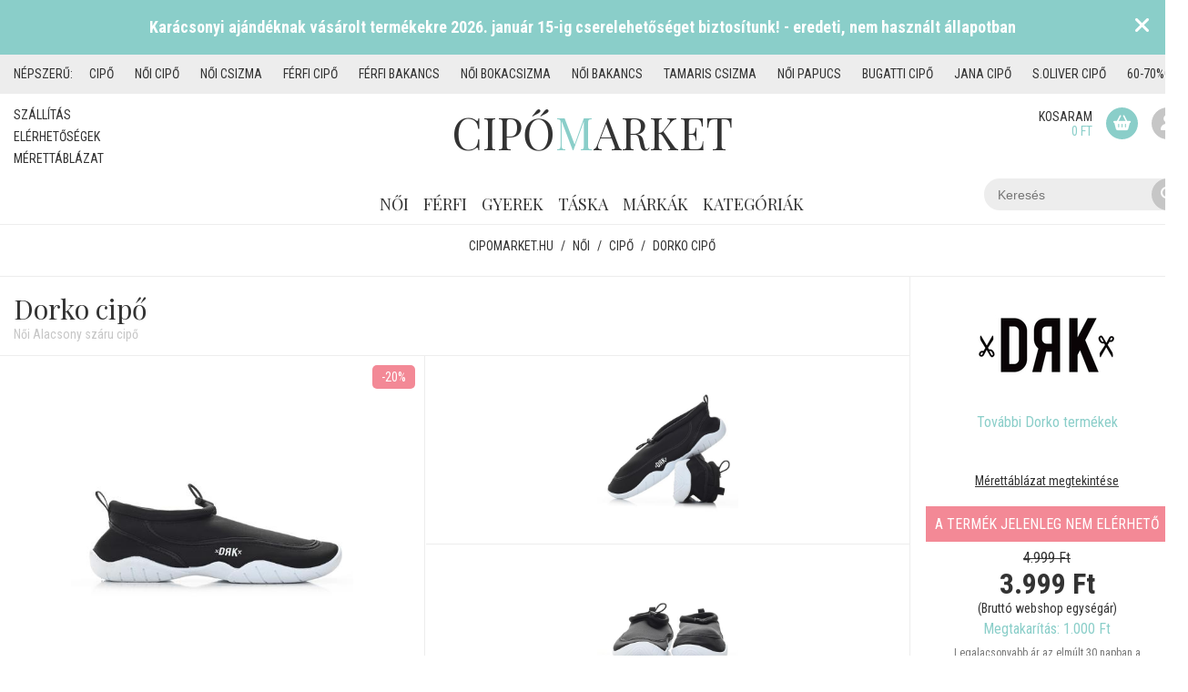

--- FILE ---
content_type: text/html; charset=UTF-8
request_url: https://cipomarket.hu/cipo-dorko-noi-alacsony-szaru-cipo-fekete-78449
body_size: 13843
content:
<!DOCTYPE html>
<html lang="hu">
<head>
	<title>Dorko cipő - Női Alacsony száru cipő - Női | cipomarket.hu</title>
	<meta http-equiv = "content-type" content = "text/html; charset=utf-8" />
    <meta http-equiv = "Content-Language" content = "hu-hu" />
    <meta http-equiv = "imagetoolbar" content="no" />

    <link rel="apple-touch-icon" sizes="57x57" href="/images/favicon/apple-icon-57x57.png">
    <link rel="apple-touch-icon" sizes="60x60" href="/images/favicon/apple-icon-60x60.png">
    <link rel="apple-touch-icon" sizes="72x72" href="/images/favicon/apple-icon-72x72.png">
    <link rel="apple-touch-icon" sizes="76x76" href="/images/favicon/apple-icon-76x76.png">
    <link rel="apple-touch-icon" sizes="114x114" href="/images/favicon/apple-icon-114x114.png">
    <link rel="apple-touch-icon" sizes="120x120" href="/images/favicon/apple-icon-120x120.png">
    <link rel="apple-touch-icon" sizes="144x144" href="/images/favicon/apple-icon-144x144.png">
    <link rel="apple-touch-icon" sizes="152x152" href="/images/favicon/apple-icon-152x152.png">
    <link rel="apple-touch-icon" sizes="180x180" href="/images/favicon/apple-icon-180x180.png">
    <link rel="icon" type="image/png" sizes="192x192"  href="/images/favicon/android-icon-192x192.png">
    <link rel="icon" type="image/png" sizes="32x32" href="/images/favicon/favicon-32x32.png">
    <link rel="icon" type="image/png" sizes="96x96" href="/images/favicon/favicon-96x96.png">
    <link rel="icon" type="image/png" sizes="16x16" href="/images/favicon/favicon-16x16.png">
    <link rel="manifest" href="/manifest.json">
    <meta name="msapplication-TileColor" content="#ffffff">
    <meta name="msapplication-TileImage" content="/images/favicon/ms-icon-144x144.png">
    <meta name="theme-color" content="#8acec9">

	<meta name="viewport" content="width=device-width, initial-scale=1.0" />

	<meta name = "keywords" content = "Dorko cipő,Női Alacsony száru cipő, cipő webáruház, Női cipő" />
	<meta name = "description" content = "Dorko cipő - Női Alacsony száru cipő 🥰 Nézd meg Te is webáruházunk Dorko cipő Női kínálatát. Folyamatos akciókkal és kedvezményekkel várunk minden régi és új vásárlót!" />
	<meta name = "verify-v1" content = "+Lsa7wa2WGvA7RU8xZs8AuLRKL2YM0AdadwWut6W0B4=" />
    <meta name = "MSSmartTagsPreventParsing" content = "true" />
    <meta name = "ROBOTS" content = "ALL" />
    <meta name = "Copyright" content = "/policy/" />

    <meta property="og:site_name" content="Cipomarket.hu" />
    <meta property = "og:title" content = "Dorko cipő - Női Alacsony száru cipő - Női | cipomarket.hu" />
    <meta property = "og:type" content = "article" />
    <meta property = "og:url" content = "https://cipomarket.hu/cipo-dorko-noi-alacsony-szaru-cipo-fekete-78449" />
    <meta property = "og:image" content = "https://static.cipomarket.hu/shoesmedia/images/69/09/69092700_3ujaryse9e.jpg" />
    <meta property = "og:description" content = "Dorko cipő - Női Alacsony száru cipő 🥰 Nézd meg Te is webáruházunk Dorko cipő Női kínálatát. Folyamatos akciókkal és kedvezményekkel várunk minden régi és új vásárlót!" />

    <meta name="twitter:card" content="summary" />
    <meta name="twitter:site" content="@cipomarket" />
    <meta name="twitter:title" content="Dorko cipő - Női Alacsony száru cipő - Női | cipomarket.hu" />
    <meta name="twitter:description" content="Dorko cipő - Női Alacsony száru cipő 🥰 Nézd meg Te is webáruházunk Dorko cipő Női kínálatát. Folyamatos akciókkal és kedvezményekkel várunk minden régi és új vásárlót!" />
    <meta name="twitter:image" content="https://static.cipomarket.hu/shoesmedia/images/69/09/69092700_3ujaryse9e.jpg" />

	<script type = "text/javascript" src = "https://static.cipomarket.hu/js/jquery-3.4.1.min.js"></script>
	<script type = "text/javascript" src = "https://static.cipomarket.hu/js/actions.js?v=3.0.183"></script>

    <link href="/assets/fontawesome/css/fontawesome.min.css" rel="stylesheet" />
    <link href="/assets/fontawesome/css/brands.min.css" rel="stylesheet" />
    <link href="/assets/fontawesome/css/solid.min.css" rel="stylesheet" />

    <link rel = "stylesheet" href = "/dist/styles.min.css?v=3.0.183" />

            <link rel="canonical" href="https://cipomarket.hu/cipo-dorko-noi-alacsony-szaru-cipo-fekete-78449" />
            
	<script>
		BASE_URL = 'https://'+"cipomarket.hu";
	</script>

    <script type="text/javascript">

        // Google Tag Manager Data Layer for Crito
        var dataLayer = dataLayer || [];

                                </script>

	

        <script type = "text/javascript">

        <!-- Google Tag Manager -->
        (function(w,d,s,l,i){w[l]=w[l]||[];w[l].push({'gtm.start':
            new Date().getTime(),event:'gtm.js'});var f=d.getElementsByTagName(s)[0],
            j=d.createElement(s),dl=l!='dataLayer'?'&l='+l:'';j.async=true;j.src=
            'https://www.googletagmanager.com/gtm.js?id='+i+dl;f.parentNode.insertBefore(j,f);
        })(window,document,'script','dataLayer','GTM-MGB9G9C');
        <!-- End Google Tag Manager -->

        window.dataLayer = window.dataLayer || [];
        function gtag(){dataLayer.push(arguments)}

        gtag('js', new Date());
        gtag('config', 'G-5L7LYRT9SE');
        gtag('set', 'anonymizeIp', true);


        $(document).ready(function() {

                $('a.lightbox').lightBox();

                if($('#s1').length) {

                    $('.border').css('cursor', 'pointer')
                                .bind('click', function() {
                                    window.open($('#s1').attr('href'), "_blank");
                                });
                }
            });

        </script>

        <!-- Facebook Pixel Code -->
        <script>
            !function(f,b,e,v,n,t,s)
            {if(f.fbq)return;n=f.fbq=function(){n.callMethod?
                n.callMethod.apply(n,arguments):n.queue.push(arguments)};
                if(!f._fbq)f._fbq=n;n.push=n;n.loaded=!0;n.version='2.0';
                n.queue=[];t=b.createElement(e);t.async=!0;
                t.src=v;s=b.getElementsByTagName(e)[0];
                s.parentNode.insertBefore(t,s)}(window, document,'script',
                'https://connect.facebook.net/en_US/fbevents.js');
            fbq('init', '616704977170520');
            fbq('track', 'PageView');
        </script>
        <noscript><img height="1" width="1" style="display:none" src="https://www.facebook.com/tr?id=616704977170520&ev=PageView&noscript=1"/></noscript>
        <!-- End Facebook Pixel Code -->

        <!-- Barion Pixel -->

        <script>
            // Create BP element on the window
            window["bp"] = window["bp"] || function () {
                (window["bp"].q = window["bp"].q || []).push(arguments);
            };
            window["bp"].l = 1 * new Date();

            // Insert a script tag on the top of the head to load bp.js
            scriptElement = document.createElement("script");
            firstScript = document.getElementsByTagName("script")[0];
            scriptElement.async = true;
            scriptElement.src = 'https://pixel.barion.com/bp.js';
            firstScript.parentNode.insertBefore(scriptElement, firstScript);
            window['barion_pixel_id'] = 'BP-HwNBw13xT2-28';

            // Send init event
            bp('init', 'addBarionPixelId', window['barion_pixel_id']);
        </script>

        <noscript>
            <img height="1" width="1" style="display:none" alt="Barion Pixel" src="https://pixel.barion.com/a.gif?ba_pixel_id='BP-HwNBw13xT2-28'&ev=contentView&noscript=1">
        </noscript>

        <!-- Barion Pixel end -->

	

</head>

<body >

            <div class="bg-image-wrapper">
            <div class="bg-image" style="background-image : url(https://static.cipomarket.hu/images/backgrounds/1748357591.jpg);"></div>
        </div>
    
    <!-- Google Tag Manager (noscript) -->
    <noscript><iframe src="https://www.googletagmanager.com/ns.html?id=GTM-MGB9G9C"
                      height="0" width="0" style="display:none;visibility:hidden"></iframe></noscript>
    <!-- End Google Tag Manager (noscript) -->

    

        <script src="https://cc.cdn.civiccomputing.com/8.0/cookieControl-8.0.min.js" type="text/javascript"></script>
        <script type="text/javascript">

            var config = {
            
                apiKey: '147bc5688897552d75c86d02d9854b73070a7104',
                product: 'COMMUNITY',
            
                initialState: "NOTIFY",
                position: "LEFT",
                consentCookieExpiry: 1,
                theme: "LIGHT",
                statement : {
                    description: 'További információ:',
                    name : 'Adatvédelmi nyilatkozat',
                    url: '/adatvedelmi_nyilatkozat',
                    updated : '20/06/2018'
                },
                necessaryCookies: ['PHPSESSID', '_ga', '_gid', '_gat', '__utma', '__utmt', '__utmb', '__utmc', '__utmz', '__utmv', 'DSID', 'IDE'],
                text : {
                    title: 'Az oldal cookie-kat használ.',
                    intro:  'A Bocskoros 2005 Kft. a weboldalán cookie-kat használ annak érdekében, hogy a weboldal a lehető legjobb felhasználói élményt nyújtsa.',
                    necessaryTitle : 'Szükséges Cookie-k',
                    necessaryDescription : 'A Google Analytics cookiek a weboldal teljesítményét mérik, amelyek elemzésével a weboldalt átláthatóbbá, felhasználó barátibba tehetjük. Ezek a sütik nem tárolnak személyes információkat, az adatokat név nélkül kezelik.',
                    thirdPartyTitle : 'Figyelem: Néhány cookie figyelmet igényel',
                    thirdPartyDescription : 'A következő cookie hozzájárulását nem lehet automatikusan visszavonni. Amennyiben szeretné, kövesse a linket további információért.',
                    notifyTitle: "Az oldal Cookie-kat használ.",
                    notifyDescription: "A Bocskoros 2005 Kft. a weboldalán cookie-kat használ annak érdekében, hogy a weboldal a lehető legjobb felhasználói élményt nyújtsa.",
                    accept: "Elfogadom",
                    settings: "Cookie beállítások",
                    acceptRecommended: 'Ajánlott beállítások használata',
                },
                branding: {
                    removeAbout: true
                },
                optionalCookies: [
                    /*{
                        name : 'analytics',
                        label: 'Statisztikai Cookie-k',
                        description: 'A statisztikai cookie-k segítenek a webhely tulajdonosainak megérteni, hogy a látogatók miként hatnak a weboldalakra azáltal, hogy névtelenül gyűjtik és jelentik az információkat.',
                        cookies: [],
                        initialConsentState: "on",
                        onAccept : function(){
                            
                                                        
                        },
                        onRevoke: function(){

                            
                                                        
                        }
                    },*/
                    {
                        name : 'marketing',
                        label: 'Marketing Cookie-k',
                        description: 'A marketing cookie-kat a weboldalak látogatóinak nyomon követésére használják. A cél az, hogy olyan hirdetéseket jelenítsenek meg, amelyek relevánsak és az adott felhasználó számára érdekesek, és ezáltal értékesebbek a megjelenítők és harmadik fél – a hirdetők számára.',
                        cookies: ['fr'],
                        initialConsentState: "on",
                        onAccept : function(){

                            bp('consent', 'grantConsent');

                            /*var script = document.createElement("script");
                            script.src = "//www.googleadservices.com/pagead/conversion.js";
                            document.body.appendChild(script);*/
                            
                                                        
                        },
                        onRevoke: function(){

                            bp('consent', 'rejectConsent');

                            // Disable Google Analytics
                            
                                                        
                        },
                        thirdPartyCookies: [{"name": "Facebook", "optOutLink": "https://www.facebook.com/policies/cookies/"}]
                    }
                ]
            };

            CookieControl.load( config );
            setTimeout(function() {
                if(CookieControl.getCookie('marketing') == "false" && localStorage.getItem("ccClosed") != "true") {
                    CookieControl.toggleCategory(0);
                }
            }, 1000);

            var script = document.createElement("script");
            script.src = "//www.googleadservices.com/pagead/conversion.js";
            document.body.appendChild(script);
            

                                                </script>

                <div class="banner">
        <div class="banner__title">Karácsonyi ajándéknak vásárolt termékekre 2026. január 15-ig cserelehetőséget biztosítunk! - eredeti, nem használt állapotban</div>
        <div class="banner__close"><i class="fas fa-times"></i></div>
    </div>

<script type="text/javascript">
    

    var newsShowDelay = 5000; // milliseconds
    var newsCookieExpire = 1; // days

    var newsCookie = localStorage.getItem("ad-banner");
    if(newsCookie == undefined || newsCookie == null) {
        newsCookie = 0;
    }

    if(((new Date()).getTime() - newsCookie) / (1000 * 60 * 60 * 24) > newsCookieExpire) {
        $(".banner").delay(newsShowDelay).css('display', 'block');
    }

    function closeBanner(e) {
        e.preventDefault();
        e.stopPropagation();

        $(".banner").hide();
        localStorage.setItem("ad-banner", (new Date()).getTime());
    }
    
</script>    
            <div class="highlighted-keywords">
    <div class="container">
        <div class="highlighted-keywords-wrapper">
            <span class="highlighted-keywords--title">Népszerű:</span>
                            <a href="/cipo" title="cipő" class="highlighted-keywords--keyword">cipő</a>
                            <a href="/noi/cipo" title="Női cipő" class="highlighted-keywords--keyword">Női cipő</a>
                            <a href="/noi/csizma" title="Női csizma" class="highlighted-keywords--keyword">Női csizma</a>
                            <a href="/ferfi/cipo" title="Férfi cipő" class="highlighted-keywords--keyword">Férfi cipő</a>
                            <a href="/ferfi/bakancs" title="Férfi bakancs" class="highlighted-keywords--keyword">Férfi bakancs</a>
                            <a href="noi/bokacsizma" title="Női bokacsizma" class="highlighted-keywords--keyword">Női bokacsizma</a>
                            <a href="/noi/bakancs" title="Női bakancs" class="highlighted-keywords--keyword">Női bakancs</a>
                            <a href="/tamaris/noi/csizma" title="Tamaris csizma" class="highlighted-keywords--keyword">Tamaris csizma</a>
                            <a href="/noi/papucs" title="Női papucs" class="highlighted-keywords--keyword">Női papucs</a>
                            <a href="/bugatti/cipo" title="Bugatti cipő" class="highlighted-keywords--keyword">Bugatti cipő</a>
                            <a href="/jana/cipo" title="Jana cipő" class="highlighted-keywords--keyword">Jana cipő</a>
                            <a href="/soliver/cipo" title="s.Oliver cipő" class="highlighted-keywords--keyword">s.Oliver cipő</a>
                            <a href="/60-70-os-kiarusitas" title="60-70%os AKCIÓK" class="highlighted-keywords--keyword">60-70%os AKCIÓK</a>
                    </div>
    </div>
</div>    
	<div class = "bg">
        <div class="container">
            <div class = "header">
    <div class="secondary-navigation">
	<a href="/szallitas" title="Házhozszállítás">Szállítás</a>
	<a href="/elerhetosegek" title="Elérhetőségek">Elérhetőségek</a>
	<a href="/merettablazat" title="Mérettáblázat" target="_blank">Mérettáblázat</a>
</div>    <div class = "primary-navigation">
    <ul>
        <li class="my-account">
            <a href = "#">Fiókom</a>
            <i class="fas fa-chevron-down"></i>
            <div class = "primary-submenu">
                <div class="primary-submenu-wrapper">
                    <div class="submenu-column">
                                                    <a href = "/login">Bejelentkezés</a>
                            <a href = "/regisztracio">Regisztráció</a>
                                            </div>
                </div>
            </div>
        </li>
        <li>
            <a href="/noi" title="Női cipők">Női</a>
            <i class="fas fa-chevron-down"></i>
            <div class="primary-submenu">
                <div class="primary-submenu-wrapper">
                    <div class="submenu-column">
                        <div class="submenu-column-title">Kollekciók</div>
                        <a href="/noi/csizma" title="Női csizma" class="submenu-item">Csizma</a>
                        <a href="/noi/bokacsizma" title="Női Bokacsizma" class="submenu-item">Bokacsizma</a>
                        <a href="/noi/cipo" title="Női Cipő" class="submenu-item">Cipő</a>
                        <a href="/noi/papucs" title="Női Papucs" class="submenu-item">Papucs</a>
                        <a href="/noi/bakancs" title="Női Bakancs" class="submenu-item">Bakancs</a>
                        <a href="/noi/szandal" title="Női Szandál" class="submenu-item">Szandál</a>
                        <a href="/noi/penztarca" title="Női Pénztárca" class="submenu-item">Pénztárca</a>
                        <a href="/noi/ov" title="Női Öv" class="submenu-item">Öv</a>
                    </div>
                    <div class="submenu-column">
                        <div class="submenu-column-title">&nbsp;</div>
                        <a href="/noi/bluz" title="Női Blúz" class="submenu-item">Blúz</a>
                        <a href="/noi/kabat" title="Női Kabát" class="submenu-item">Kabát</a>
                        <a href="/noi/melleny" title="Női Mellény" class="submenu-item">Mellény</a>
                        <a href="/noi/nadrag" title="Női Nadrág" class="submenu-item">Nadrág</a>
                        <a href="/noi/pulover" title="Női Pulóver" class="submenu-item">Pulóver</a>
                        <a href="/noi/ruha" title="Női Ruha" class="submenu-item">Ruha</a>
                        <a href="/noi/sapka" title="Női Sapka" class="submenu-item">Sapka</a>
                    </div>
                    <div class="submenu-column submenu-column-40">
                        <div class="submenu-column-title">Népszerű márkák</div>
                        <div class="submenu-brands">
                                                        <a href="/skechers/noi" class="submenu-item" title = "Skechers">Skechers</a>
                                                                                        <a href="/rieker/noi" class="submenu-item" title = "Rieker">Rieker</a>
                                                                                        <a href="/ipanema/noi" class="submenu-item" title = "Ipanema">Ipanema</a>
                                                                                        <a href="/anekke/noi" class="submenu-item" title = "Anekke">Anekke</a>
                                                                                        <a href="/dorko/noi" class="submenu-item" title = "Dorko">Dorko</a>
                                                                                        <a href="/mayo-chix/noi" class="submenu-item" title = "Mayo Chix">Mayo Chix</a>
                                                                                        <a href="/batz/noi" class="submenu-item" title = "Batz">Batz</a>
                                                                    </div><div class="submenu-brands">
                                                                                        <a href="/rider/noi" class="submenu-item" title = "Rider">Rider</a>
                                                                                        <a href="/heavy-tools/noi" class="submenu-item" title = "Heavy Tools">Heavy Tools</a>
                                                                                        <a href="/batz-talp-betet/noi" class="submenu-item" title = "Batz talp betét">Batz talp betét</a>
                                                                                        <a href="/budmil/noi" class="submenu-item" title = "Budmil">Budmil</a>
                                                                                        <a href="/leon-comfort/noi" class="submenu-item" title = "Leon Comfort">Leon Comfort</a>
                                                                                        <a href="/graf-n-berg/noi" class="submenu-item" title = "Graf n Berg">Graf n Berg</a>
                                                                                        <a href="/markak" class="submenu-item" title = "További márkák">További márkák</a>
                        </div>
                    </div>
                    <div class="submenu-column">
                        <div class="submenu-column-title">Egyéb</div>
                        <a href="/" title="Női akciós termékek" class="submenu-item">Akciók</a>
                        <a href="/" title="Újdonságok nőknek" class="submenu-item">Újdonságok</a>
                    </div>
                </div>
            </div>
        </li>
        <li>
            <a href="/ferfi" title="Férfi cipők">Férfi</a>
            <i class="fas fa-chevron-down"></i>
            <div class="primary-submenu">
                <div class="primary-submenu-wrapper">
                    <div class="submenu-column">
                        <div class="submenu-column-title">Kollekciók</div>
                        <a href="/ferfi/cipo" title="Férfi Cipő" class="submenu-item">Cipő</a>
                        <a href="/ferfi/papucs" title="Férfi Papucs" class="submenu-item">Papucs</a>
                        <a href="/ferfi/bakancs" title="Férfi Bakancs" class="submenu-item">Bakancs</a>
                        <a href="/ferfi/szandal" title="Férfi Szandál" class="submenu-item">Szandál</a>
                        <a href="/ferfi/penztarca" title="Férfi Pénztárca" class="submenu-item">Pénztárca</a>
                        <a href="/ferfi/ov" title="Férfi Öv" class="submenu-item">Öv</a>
                    </div>
                    <div class="submenu-column">
                        <div class="submenu-column-title">&nbsp;</div>
                        <a href="/ferfi/ing" title="Férfi Ing" class="submenu-item">Ing</a>
                        <a href="/ferfi/kabat" title="Férfi Kabát" class="submenu-item">Kabát</a>
                        <a href="/ferfi/melleny" title="Férfi Mellény" class="submenu-item">Mellény</a>
                        <a href="/ferfi/nadrag" title="Férfi Nadrág" class="submenu-item">Nadrág</a>
                        <a href="/ferfi/pulover" title="Férfi Pulóver" class="submenu-item">Pulóver</a>
                        <a href="/ferfi/sapka" title="Férfi Sapka" class="submenu-item">Sapka</a>
                        <a href="/ferfi/polo" title="Férfi Póló" class="submenu-item">Póló</a>
                    </div>

                    <div class="submenu-column submenu-column-40">
                        <div class="submenu-column-title">Népszerű márkák</div>
                        <div class="submenu-brands">
                                                        <a href="/bugatti/ferfi" class="submenu-item" title = "Bugatti">Bugatti</a>
                                                                                        <a href="/dorko/ferfi" class="submenu-item" title = "Dorko">Dorko</a>
                                                                                        <a href="/rider/ferfi" class="submenu-item" title = "Rider">Rider</a>
                                                                                        <a href="/budmil/ferfi" class="submenu-item" title = "Budmil">Budmil</a>
                                                                                        <a href="/gas/ferfi" class="submenu-item" title = "GAS">GAS</a>
                                                                                        <a href="/heavy-tools/ferfi" class="submenu-item" title = "Heavy Tools">Heavy Tools</a>
                                                                    </div><div class="submenu-brands">
                                                                                        <a href="/batz/ferfi" class="submenu-item" title = "Batz">Batz</a>
                                                                                        <a href="/skechers/ferfi" class="submenu-item" title = "Skechers">Skechers</a>
                                                                                        <a href="/adidas/ferfi" class="submenu-item" title = "Adidas">Adidas</a>
                                                                                        <a href="/soliver/ferfi" class="submenu-item" title = "s.Oliver">s.Oliver</a>
                                                                                        <a href="/markak" class="submenu-item" title = "További márkák">További márkák</a>
                        </div>
                    </div>
                    <div class="submenu-column">
                        <div class="submenu-column-title">Egyéb</div>
                        <a href="/" title="Férfi akciós termékek" class="submenu-item">Akciók</a>
                        <a href="/" title="Újdonságok férfiaknak" class="submenu-item">Újdonságok</a>
                    </div>
                </div>
            </div>
        </li>
        <li>
            <a href="/gyerek" title="Gyerek cipők">Gyerek</a>
            <i class="fas fa-chevron-down"></i>
            <div class="primary-submenu">
                <div class="primary-submenu-wrapper">
                    <div class="submenu-column">
                        <div class="submenu-column-title">Kollekciók</div>
                        <a href="/gyerek/cipo" title="Gyerek Cipő" class="submenu-item">Cipő</a>
                        <a href="/gyerek/papucs" title="Gyerek Papucs" class="submenu-item">Papucs</a>
                        <a href="/gyerek/bakancs" title="Gyerek Bakancs" class="submenu-item">Bakancs</a>
                        <a href="/gyerek/szandal" title="Gyerek Szandál" class="submenu-item">Szandál</a>
                        <a href="/gyerek/csizma" title="Gyerek csizma" class="submenu-item">Csizma</a>
                    </div>
                    <div class="submenu-column">
                        <div class="submenu-column-title">&nbsp;</div>
                        <a href="/gyerek/kabat" title="Gyerek Kabát" class="submenu-item">Kabát</a>
                        <a href="/gyerek/nadrag" title="Gyerek Nadrág" class="submenu-item">Nadrág</a>
                        <a href="/gyerek/pulover" title="Gyerek Pulóver" class="submenu-item">Pulóver</a>
                        <a href="/gyerek/polo" title="Gyerek Póló" class="submenu-item">Póló</a>
                    </div>
                    <div class="submenu-column submenu-column-40">
                        <div class="submenu-column-title">Népszerű márkák</div>
                        <div class="submenu-brands">
                                                            <a href="/dorko/gyerek" class="submenu-item" title = "Dorko">Dorko</a>
                                                                                            <a href="/adidas/gyerek" class="submenu-item" title = "Adidas">Adidas</a>
                                                                                            <a href="/batz/gyerek" class="submenu-item" title = "Batz">Batz</a>
                                                                                            <a href="/soliver/gyerek" class="submenu-item" title = "s.Oliver">s.Oliver</a>
                                                                                            <a href="/puma/gyerek" class="submenu-item" title = "Puma">Puma</a>
                                                                    </div><div class="submenu-brands">
                                                                                            <a href="/tamaris/gyerek" class="submenu-item" title = "Tamaris">Tamaris</a>
                                                                                            <a href="/rider/gyerek" class="submenu-item" title = "Rider">Rider</a>
                                                                                        <a href="/markak" class="submenu-item" title = "További márkák">További márkák</a>
                        </div>
                    </div>
                    <div class="submenu-column">
                        <div class="submenu-column-title">Egyéb</div>
                        <a href="/" title="Gyerek akciós termékek" class="submenu-item">Akciók</a>
                        <a href="/" title="Újdonságok gyerekeknek" class="submenu-item">Újdonságok</a>
                    </div>
                </div>
            </div>
        </li>
        <li>
            <a href="/taska" title="Táskák">Táska</a>
        </li>
        <li>
            <a href="/markak" title="Márkák">Márkák</a>
            <i class="fas fa-chevron-down"></i>
            <div class="primary-submenu brand-submenu">
                <div class="primary-submenu-wrapper">
                    <div class="submenu-column">
                        <div class="submenu-brands">
                                                            <a href="/adidas" class="submenu-item" title = "Adidas">Adidas</a>
                                                                                            <a href="/ajandekutalvany" class="submenu-item" title = "Ajándékutalvány">Ajándékutalvány</a>
                                                                                            <a href="/akcios-ruhazat" class="submenu-item" title = "Akciós ruházat">Akciós ruházat</a>
                                                                                            <a href="/anekke" class="submenu-item" title = "Anekke">Anekke</a>
                                                                                            <a href="/bagatt" class="submenu-item" title = "Bagatt">Bagatt</a>
                                                                                            <a href="/batz" class="submenu-item" title = "Batz">Batz</a>
                                                                                            <a href="/batz-talp-betet" class="submenu-item" title = "Batz talp betét">Batz talp betét</a>
                                                                                            <a href="/benetton" class="submenu-item" title = "Benetton">Benetton</a>
                                                                                            <a href="/berkemann" class="submenu-item" title = "Berkemann">Berkemann</a>
                                                                                            <a href="/bottero-brazil" class="submenu-item" title = "Bottero Brazil">Bottero Brazil</a>
                                                                                            <a href="/budmil" class="submenu-item" title = "Budmil">Budmil</a>
                                                                                            <a href="/bugatti" class="submenu-item" title = "Bugatti">Bugatti</a>
                                                                                            <a href="/bugatti-taska" class="submenu-item" title = "Bugatti táska">Bugatti táska</a>
                                                                    </div><div class="submenu-brands">
                                                                                            <a href="/converse" class="submenu-item" title = "Converse">Converse</a>
                                                                                            <a href="/ddstep" class="submenu-item" title = "D.D.step">D.D.step</a>
                                                                                            <a href="/dogs-by-beluchi" class="submenu-item" title = "Dogs by Beluchi">Dogs by Beluchi</a>
                                                                                            <a href="/dorko" class="submenu-item" title = "Dorko">Dorko</a>
                                                                                            <a href="/earth-spirit" class="submenu-item" title = "Earth Spirit">Earth Spirit</a>
                                                                                            <a href="/ertekcsokkentett-termekek" class="submenu-item" title = "Értékcsökkentett termékek">Értékcsökkentett termékek</a>
                                                                                            <a href="/fashion-bags" class="submenu-item" title = "Fashion bags">Fashion bags</a>
                                                                                            <a href="/fashion-shoes" class="submenu-item" title = "Fashion Shoes">Fashion Shoes</a>
                                                                                            <a href="/gas" class="submenu-item" title = "GAS">GAS</a>
                                                                                            <a href="/gios-eppo" class="submenu-item" title = "Gios Eppo">Gios Eppo</a>
                                                                                            <a href="/graf-n-berg" class="submenu-item" title = "Graf n Berg">Graf n Berg</a>
                                                                                            <a href="/grendha" class="submenu-item" title = "Grendha">Grendha</a>
                                                                                            <a href="/grunland" class="submenu-item" title = "Grunland">Grunland</a>
                                                                    </div><div class="submenu-brands">
                                                                                            <a href="/heavy-tools" class="submenu-item" title = "Heavy Tools">Heavy Tools</a>
                                                                                            <a href="/helly-hansen" class="submenu-item" title = "Helly Hansen">Helly Hansen</a>
                                                                                            <a href="/imac" class="submenu-item" title = "Imac">Imac</a>
                                                                                            <a href="/inuovo" class="submenu-item" title = "Inuovo">Inuovo</a>
                                                                                            <a href="/ipanema" class="submenu-item" title = "Ipanema">Ipanema</a>
                                                                                            <a href="/jana" class="submenu-item" title = "Jana">Jana</a>
                                                                                            <a href="/key-fashion" class="submenu-item" title = "Key Fashion">Key Fashion</a>
                                                                                            <a href="/kiarusitas" class="submenu-item" title = "Kiárusítás">Kiárusítás</a>
                                                                                            <a href="/kimmidoll" class="submenu-item" title = "Kimmidoll">Kimmidoll</a>
                                                                                            <a href="/kincsem" class="submenu-item" title = "Kincsem">Kincsem</a>
                                                                                            <a href="/komfort-papucs" class="submenu-item" title = "Komfort papucs">Komfort papucs</a>
                                                                                            <a href="/leon-comfort" class="submenu-item" title = "Leon Comfort">Leon Comfort</a>
                                                                                            <a href="/lunelle" class="submenu-item" title = "Lunelle">Lunelle</a>
                                                                    </div><div class="submenu-brands">
                                                                                            <a href="/marco-tozzi" class="submenu-item" title = "Marco Tozzi">Marco Tozzi</a>
                                                                                            <a href="/marco-tozzi-taska" class="submenu-item" title = "Marco Tozzi táska">Marco Tozzi táska</a>
                                                                                            <a href="/marila" class="submenu-item" title = "Marila">Marila</a>
                                                                                            <a href="/mayo-chix" class="submenu-item" title = "Mayo Chix">Mayo Chix</a>
                                                                                            <a href="/menbur" class="submenu-item" title = "Menbur">Menbur</a>
                                                                                            <a href="/nike-taska" class="submenu-item" title = "Nike táska">Nike táska</a>
                                                                                            <a href="/paris-bags" class="submenu-item" title = "Paris bags">Paris bags</a>
                                                                                            <a href="/penztarcak" class="submenu-item" title = "Pénztárcák">Pénztárcák</a>
                                                                                            <a href="/pikolinos" class="submenu-item" title = "Pikolinos">Pikolinos</a>
                                                                                            <a href="/plakton" class="submenu-item" title = "Plakton">Plakton</a>
                                                                                            <a href="/puma" class="submenu-item" title = "Puma">Puma</a>
                                                                                            <a href="/retro" class="submenu-item" title = "Retro">Retro</a>
                                                                                            <a href="/rider" class="submenu-item" title = "Rider">Rider</a>
                                                                    </div><div class="submenu-brands">
                                                                                            <a href="/rieker" class="submenu-item" title = "Rieker">Rieker</a>
                                                                                            <a href="/rohde" class="submenu-item" title = "Rohde">Rohde</a>
                                                                                            <a href="/soliver" class="submenu-item" title = "s.Oliver">s.Oliver</a>
                                                                                            <a href="/scholl" class="submenu-item" title = "Scholl">Scholl</a>
                                                                                            <a href="/sherlocksoon" class="submenu-item" title = "SherlockSoon">SherlockSoon</a>
                                                                                            <a href="/silva-gyogypapucs" class="submenu-item" title = "Silva gyógypapucs">Silva gyógypapucs</a>
                                                                                            <a href="/skechers" class="submenu-item" title = "Skechers">Skechers</a>
                                                                                            <a href="/sweet-and-candy" class="submenu-item" title = "Sweet &amp; Candy">Sweet &amp; Candy</a>
                                                                                            <a href="/tamaris" class="submenu-item" title = "Tamaris">Tamaris</a>
                                                                                            <a href="/tamaris-taska" class="submenu-item" title = "Tamaris táska">Tamaris táska</a>
                                                                                            <a href="/tom-tailor" class="submenu-item" title = "Tom Tailor">Tom Tailor</a>
                                                                                            <a href="/us-grand-polo" class="submenu-item" title = "US Grand Polo">US Grand Polo</a>
                                                                                            <a href="/walkin-the-city" class="submenu-item" title = "Walkin the city">Walkin the city</a>
                                                                    </div><div class="submenu-brands">
                                                                                            <a href="/wink" class="submenu-item" title = "Wink">Wink</a>
                                                                                    </div>
                    </div>
                </div>
            </div>
        </li>

        <li>
            <span>Kategóriák</span>
            <i class="fas fa-chevron-down"></i>
            <div class="primary-submenu">
                <div class="primary-submenu-wrapper">
                    <div class="submenu-column">
                        <div class="submenu-column-title">Kollekciók</div>
                        <div class="submenu-brands">
                            <a href="/csizma" class="submenu-item" title = "Csizma">Csizma</a>
                            <a href="/bokacsizma" class="submenu-item" title = "Bokacsizma">Bokacsizma</a>
                            <a href="/cipo" class="submenu-item" title = "Cipő">Cipő</a>
                            <a href="/papucs" class="submenu-item" title = "Papucs">Papucs</a>
                            <a href="/bakancs" class="submenu-item" title = "Bakancs">Bakancs</a>
                            <a href="/szandal" class="submenu-item" title = "Szandál">Szandál</a>
                            <a href="/penztarca" class="submenu-item" title = "Pénztárca">Pénztárca</a>
                            <a href="/ov" class="submenu-item" title = "Öv">Öv</a>
                        </div>
                    </div>
                    <div class="submenu-column submenu-column-75">
                        <div class="submenu-column-title">Népszerű kategóriák</div>
                        <div class="submenu-brands">
                                                        <a href="/ipanema/papucs" class="submenu-item" title = "Ipanema papucs">Ipanema papucs</a>
                                                                                    <a href="/rider/papucs" class="submenu-item" title = "Rider papucs">Rider papucs</a>
                                                                                    <a href="/ipanema/szandal" class="submenu-item" title = "Ipanema szandál">Ipanema szandál</a>
                                                                                    <a href="/batz/papucs" class="submenu-item" title = "Batz papucs">Batz papucs</a>
                                                                                    <a href="/leon-comfort/papucs" class="submenu-item" title = "Leon Comfort papucs">Leon Comfort papucs</a>
                                                                                    <a href="/dorko/taska" class="submenu-item" title = "Dorko táska">Dorko táska</a>
                                                                                    <a href="/budmil/papucs" class="submenu-item" title = "Budmil papucs">Budmil papucs</a>
                                                                                    <a href="/dorko/papucs" class="submenu-item" title = "Dorko papucs">Dorko papucs</a>
                                                    </div><div class="submenu-brands">
                                                                                    <a href="/dorko/cipo" class="submenu-item" title = "Dorko cipő">Dorko cipő</a>
                                                                                    <a href="/bugatti/cipo" class="submenu-item" title = "Bugatti cipő">Bugatti cipő</a>
                                                                                    <a href="/skechers/cipo" class="submenu-item" title = "Skechers cipő">Skechers cipő</a>
                                                                                    <a href="/soliver/cipo" class="submenu-item" title = "s.Oliver cipő">s.Oliver cipő</a>
                                                                                    <a href="/scholl/papucs" class="submenu-item" title = "Scholl papucs">Scholl papucs</a>
                                                                                    <a href="/mayo-chix/cipo" class="submenu-item" title = "Mayo Chix cipő">Mayo Chix cipő</a>
                                                                                    <a href="/inuovo/szandal" class="submenu-item" title = "Inuovo szandál">Inuovo szandál</a>
                                                                                    <a href="/rieker/cipo" class="submenu-item" title = "Rieker cipő">Rieker cipő</a>
                                                    </div><div class="submenu-brands">
                                                                                </div>
                    </div>
                </div>
            </div>
        </li>

    </ul>
</div>
<button class="navbar-toggler" type="button">
    <span></span>
    <span></span>
    <span></span>
</button>    <div class="user-menu">
    <a href="/kosar" class="cart" title="Tovább a kosárhoz">
        <div class="cart-title">
            <div>KOSARAM</div>
            <div class="cart-total">0 FT</div>
        </div>
        <div class="cart-icon"><i class="fas fa-shopping-basket"></i></div>
    </a>
            <a href="/login" class="user-profile" title="Bejelentkezés / Regisztráció"><i class="fas fa-user"></i></a>
        <!--a href="/login" class="favourite" title="Kedvencek"><i class="fas fa-heart"></i></a-->
    
    <a class="favourite mobile-search-icon"><i class="fas fa-search"></i></a>
</div>    <div class = "site-search-wrapper">
    <div class="site-search-mobile-wrapper">
        <div class = "search_field open">
            <input type = "search" id = "siteserach" name = "search" placeholder = "Keresés"/>
        </div>
        <div class = "search_button searchSubmit">
            <i class="fas fa-search"></i>
        </div>
    </div>
</div>    <a href="/" title="Cipő Market" class="cipomarket-logo">
        CIPŐ<span>M</span>ARKET
    </a>
</div>
            <div class="content_top"></div>

            <div class="content">
                <ul class="breadcrumb" itemscope itemtype="http://schema.org/BreadcrumbList">
    <li itemprop="itemListElement" itemscope itemtype="http://schema.org/ListItem">
        <a itemprop="item" typeof="WebPage" title="Cipomarket.hu" href="https://cipomarket.hu/" class="breadcrumb-item">
            <span itemprop="name">Cipomarket.hu</span>
            <meta itemprop="position" content="1" />
        </a>
        <span class="breadcrumb-separator">/</span>
    </li>
            <li itemprop="itemListElement" itemscope itemtype="http://schema.org/ListItem">
                    <a itemprop="item" typeof="WebPage" title="Női" href="https://cipomarket.hu/noi" class="breadcrumb-item">
                <span itemprop="name">Női</span>
                <meta itemprop="position" content="2" />
            </a>
                            <span class="breadcrumb-separator">/</span>
                            </li>
            <li itemprop="itemListElement" itemscope itemtype="http://schema.org/ListItem">
                    <a itemprop="item" typeof="WebPage" title="Cipő" href="https://cipomarket.hu/noi/cipo" class="breadcrumb-item">
                <span itemprop="name">Cipő</span>
                <meta itemprop="position" content="3" />
            </a>
                            <span class="breadcrumb-separator">/</span>
                            </li>
            <li itemprop="itemListElement" itemscope itemtype="http://schema.org/ListItem">
                    <a itemprop="item" typeof="WebPage" title="Dorko cipő" href="https://cipomarket.hu/dorko/cipo" class="breadcrumb-item">
                <span itemprop="name">Dorko cipő</span>
                <meta itemprop="position" content="4" />
            </a>
                            </li>
    </ul>
                <div class="contentmodule clearfix">

<div class = "product-page">

	<div class = "product-fullwide" cid = "78449">
		<div class="product-info-container clearfix">
			<div class="wrapper">
				<div class = "image">
					<h1 class="product-info-title">
						<div class="product-info-title-name">Dorko cipő</div>
						<div class="product-info-title-subname">Női Alacsony száru cipő</div>
					</h1>
					<a class = "first-image"
					   title = "Dorko Női cipő - Női Alacsony száru cipő"
					   style="background-image: url(https://static.cipomarket.hu/shoesmedia/images/69/09/69092700_3ujaryse9e.jpg)"
					   onclick = 'galeria(1);'>
													<div class = "badge action-badge">-20%</div>
						
					</a>

					<div class="more-images">
																																								<a class="more-image lazy" title = "Dorko Női cipő - Női Alacsony száru cipő"
							data-src="https://static.cipomarket.hu/shoesmedia/images/69/09/69092703_4a7ejyqa8a.jpg"
							onclick = 'galeria(2);'></a>
																																		<a class="more-image lazy" title = "Dorko Női cipő - Női Alacsony száru cipő"
							data-src="https://static.cipomarket.hu/shoesmedia/images/69/09/69092706_uje2apaju7.jpg"
							onclick = 'galeria(3);'></a>
																																																		</div>
											<div class="free-shipping almost-free-shipping">
							Ingyenes kiszálltás már 60000 Ft-tól
						</div>
									</div>
			</div>
			<div class="product-info">
				<div class="brand clearfix">
					<a href = "/dorko" title = "Dorko" class="lazy brand-image" data-src="https://static.cipomarket.hu/img/marka_logo/150.jpg"></a>
					<a href = "/dorko" title = "Dorko" class="more-brand-product">További Dorko termékek</a>
				</div>
				<div class="product-info-size-selector">
									</div>
									<a href="/merettablazat" target="_blank" class="size-table">Mérettáblázat megtekintése</a>
													<div class="not-available">
						<span class="not-available-btn">A termék jelenleg nem elérhető</span>
					</div>
								<div class="price-box">
					<div class="old-price">4.999 Ft</div>					<div class="current-price"><span>3.999</span> Ft</div>
					<div class="price-unit-price-title">(Bruttó webshop egységár)</div>
											<div class="savings">Megtakarítás: 1.000 Ft</div>
													<div class="historic-price">
								Legalacsonyabb ár az elmúlt 30 napban a kedvezmény előtt: 3.999 Ft
							</div>
															</div>
				<!--div class="discount">
											<div class="info">
							<div class="name">Ajándékok és kedvezmények</div>
							<div class="description">20% árengedmény</div>
						</div>
									</div>
				<div class="shipping">
											<div class="info">
							<div class="name">Szállítási információ</div>
							<a href="/szallitas" class="description">3-8 munkanap</a>
						</div>
									</div-->
			</div>
		</div>

				<div class="product-variants">
					</div>
		
		<div class = "product-fullwide-details clearfix">
			<div class="row">
				<div class="col-md-6">
					<div class="product-property">
						<div class="field">Márka</div>
						<div class="value">Dorko</div>
					</div>
					<div class="product-property">
						<div class="field">Anyag</div>
						<div class="value">Mesh</div>
					</div>
					<div class="product-property">
						<div class="field">Szín</div>
						<div class="value">fekete</div>
					</div>
										
					
					<div class="product-property">
						<div class="field">Termék kód:</div>
						<div class="value">DS24S83W___0001</div>
					</div>

					<div class="product-property sizes">
						<div class = "field">Elérhető méretek:</div>
											</div>

					<div class="product-property fblike">
						<iframe src="https://www.facebook.com/plugins/like.php?href=http://cipomarket.hu/cipo-dorko-noi-alacsony-szaru-cipo-fekete-78449&amp;layout=standard&amp;show_faces=false&amp;width=380&amp;action=like&amp;font=arial&amp;colorscheme=light&amp;height=40" scrolling="no" frameborder="0" style="border:none; overflow:hidden; width:380px; height:40px;" allowTransparency="true"></iframe>
					</div>
				</div>
								<div class="col-md-6">
					<div class="product-property">
						<div class="field">Termékleírás</div>
						<div class="value">
							Dorko Női fekete Alacsony száru cipő
													</div>
					</div>
				</div>
							</div>

                            <script type="text/javascript">
                    
                    	function galeria(selectedItem){
            		
            			if(typeof selectedItem === 'undefined') {
            				selectedItem = 1;
            			}
            			


                        CB_Gallery = [];
                        CB_Gallery[0]='78449';

                        	                        CB_Gallery[1] = new Array();
	                        CB_Gallery[1][0]='https://static.cipomarket.hu/shoesmedia/images/69/09/69092700_3ujaryse9e.jpg';
	                        CB_Gallery[1][1]='image';
	                        CB_Gallery[1][2]="Dorko - Női Alacsony száru cipő Női cipő megtekintése";
	                        CB_Gallery[1][5]='https://static.cipomarket.hu/shoesmedia/images/69/09/69092700_3ujaryse9e_tn.jpg';
	                        CB_Gallery[1][8]="Dorko - Női Alacsony száru cipő Női";
                        	                        CB_Gallery[2] = new Array();
	                        CB_Gallery[2][0]='https://static.cipomarket.hu/shoesmedia/images/69/09/69092703_4a7ejyqa8a.jpg';
	                        CB_Gallery[2][1]='image';
	                        CB_Gallery[2][2]="Dorko - Női Alacsony száru cipő Női cipő megtekintése";
	                        CB_Gallery[2][5]='https://static.cipomarket.hu/shoesmedia/images/69/09/69092703_4a7ejyqa8a_tn.jpg';
	                        CB_Gallery[2][8]="Dorko - Női Alacsony száru cipő Női";
                        	                        CB_Gallery[3] = new Array();
	                        CB_Gallery[3][0]='https://static.cipomarket.hu/shoesmedia/images/69/09/69092706_uje2apaju7.jpg';
	                        CB_Gallery[3][1]='image';
	                        CB_Gallery[3][2]="Dorko - Női Alacsony száru cipő Női cipő megtekintése";
	                        CB_Gallery[3][5]='https://static.cipomarket.hu/shoesmedia/images/69/09/69092706_uje2apaju7_tn.jpg';
	                        CB_Gallery[3][8]="Dorko - Női Alacsony száru cipő Női";
                        	                        CB_Gallery[4] = new Array();
	                        CB_Gallery[4][0]='https://static.cipomarket.hu/shoesmedia/images/69/09/69092709_epapupynuj.jpg';
	                        CB_Gallery[4][1]='image';
	                        CB_Gallery[4][2]="Dorko - Női Alacsony száru cipő Női cipő megtekintése";
	                        CB_Gallery[4][5]='https://static.cipomarket.hu/shoesmedia/images/69/09/69092709_epapupynuj_tn.jpg';
	                        CB_Gallery[4][8]="Dorko - Női Alacsony száru cipő Női";
                        	                        CB_Gallery[5] = new Array();
	                        CB_Gallery[5][0]='https://static.cipomarket.hu/shoesmedia/images/69/09/69092712_agu3ujuga8.jpg';
	                        CB_Gallery[5][1]='image';
	                        CB_Gallery[5][2]="Dorko - Női Alacsony száru cipő Női cipő megtekintése";
	                        CB_Gallery[5][5]='https://static.cipomarket.hu/shoesmedia/images/69/09/69092712_agu3ujuga8_tn.jpg';
	                        CB_Gallery[5][8]="Dorko - Női Alacsony száru cipő Női";
                        
                        CB_Open('gallery=78449,,href=' + CB_Gallery[selectedItem][0]);
                    
                		}
            		
                </script>
            
		</div>
	</div>

	<div class="similar-products">
		<div class="section-title">Ez is tetszhet neked</div>
		<div class="clearfix">
					<div id = "68666" class = "product">
    <div class = "image">
        <a title = "Kiárusítás női cipő - Natural - 308-bianco-rovid" href = "https://cipomarket.hu/cipo-kiarusitas-natural---308-bianco-rovid-feher-68666"
             style="background-image: url(https://static.cipomarket.hu/shoesmedia/images/65/89/65895232_y9a4agapan.jpg)" >

            
                    </a>
    </div>
    <div class = "details">
        <div class = "info">
            <h3 class="product-title-wrapper"><a href="https://cipomarket.hu/cipo-kiarusitas-natural---308-bianco-rovid-feher-68666" class = "category" title = "Kiárusítás női cipő - Natural - 308-bianco-rovid">Kiárusítás női cipő</a></h3>
            <div class = "name" title = "Kiárusítás női cipő - Natural - 308-bianco-rovid">Natural - 308-bianco-rovid</div>
            <div class = "description">Natural - 308-bianco-rovid női cipő</div>
        </div>
        <div class = "actions clearfix">
            <div class = "buy" title = "Kosárba" onclick = "addCart(68666, '4.995')">
                <i class="fas fa-shopping-basket"></i>
                                    <span class = "old-price">9.990 Ft</span>
                                <span>4.995 Ft</span>
            </div>
                            <script type = "text/javascript">function galeria0(){CB_Gallery=new Array();CB_Gallery[0]='68666';CB_Gallery[1]=new Array();CB_Gallery[1][0]='https://static.cipomarket.hu/shoesmedia/images/65/89/65895232_y9a4agapan.jpg';CB_Gallery[1][1]='image';CB_Gallery[1][2]="Kiárusítás - Natural - 308-bianco-rovid női cipő megtekintése";CB_Gallery[1][5]='https://static.cipomarket.hu/shoesmedia/images/65/89/65895232_y9a4agapan_tn.jpg';CB_Gallery[1][8]="Kiárusítás - Natural - 308-bianco-rovid női";CB_Open('gallery=68666,,href=https://static.cipomarket.hu/shoesmedia/images/65/89/65895232_y9a4agapan.jpg');}</script>
                    </div>
    </div>

    <div id = "68666" class = "product-hover ">
        <div class="product-info-wrapper">
            <div class = "image">
                <a title = "Kiárusítás női cipő - Natural - 308-bianco-rovid"
                   href = "https://cipomarket.hu/cipo-kiarusitas-natural---308-bianco-rovid-feher-68666"
                   class="lazy" data-src="https://static.cipomarket.hu/shoesmedia/images/65/89/65895232_y9a4agapan.jpg">

                    
                    
                </a>
            </div>
            <div class = "details">
                <div class = "info">
                    <a href = "https://cipomarket.hu/cipo-kiarusitas-natural---308-bianco-rovid-feher-68666" class = "category" title = "Kiárusítás női cipő - Natural - 308-bianco-rovid">Kiárusítás női cipő</a>
                    <div class = "name" title = "Kiárusítás női cipő - Natural - 308-bianco-rovid">Natural - 308-bianco-rovid</div>
                    <div class = "description">Natural - 308-bianco-rovid női cipő</div>
                    <div class="sizes">
                        <div class="available-sizes">Elérhető méretek:</div>
                                                    <span class="size" onclick="addToCartPost(68666, 1, '36', '4.995', 'Natural - 308-bianco-rovid', 'Kiárusítás', 'cipő')">36</span>
                                            </div>
                </div>
                <div class = "actions clearfix">
                    <div class="buy" title = "Kosárba" onclick = "addCart(68666, '4.995', 'Natural - 308-bianco-rovid', 'Kiárusítás', 'cipő')">
                        <i class="fas fa-shopping-basket"></i>
                                                    <span class = "old-price">9.990 Ft</span>
                                                <span>4.995 Ft</span>
                    </div>
                </div>
            </div>
        </div>
            </div>
</div>					<div id = "4095" class = "product">
    <div class = "image">
        <a title = "Kiárusítás női cipő - Mermaid - 17-M02602A" href = "https://cipomarket.hu/cipo-kiarusitas-mermaid---17-m02602a-fekete-4095"
             style="background-image: url(https://static.cipomarket.hu/shoesmedia/images/64/99/64994703_ne5yvetusy.jpg)" >

            
                    </a>
    </div>
    <div class = "details">
        <div class = "info">
            <h3 class="product-title-wrapper"><a href="https://cipomarket.hu/cipo-kiarusitas-mermaid---17-m02602a-fekete-4095" class = "category" title = "Kiárusítás női cipő - Mermaid - 17-M02602A">Kiárusítás női cipő</a></h3>
            <div class = "name" title = "Kiárusítás női cipő - Mermaid - 17-M02602A">Mermaid - 17-M02602A</div>
            <div class = "description">Kényelmes női cipő, melynek eleje nyitott.</div>
        </div>
        <div class = "actions clearfix">
            <div class = "buy" title = "Kosárba" onclick = "addCart(4095, '3.996')">
                <i class="fas fa-shopping-basket"></i>
                                    <span class = "old-price">9.990 Ft</span>
                                <span>3.996 Ft</span>
            </div>
                            <script type = "text/javascript">function galeria1(){CB_Gallery=new Array();CB_Gallery[0]='4095';CB_Gallery[1]=new Array();CB_Gallery[1][0]='https://static.cipomarket.hu/shoesmedia/images/64/99/64994703_ne5yvetusy.jpg';CB_Gallery[1][1]='image';CB_Gallery[1][2]="Kiárusítás - Mermaid - 17-M02602A női cipő megtekintése";CB_Gallery[1][5]='https://static.cipomarket.hu/shoesmedia/images/64/99/64994703_ne5yvetusy_tn.jpg';CB_Gallery[1][8]="Kiárusítás - Mermaid - 17-M02602A női";CB_Open('gallery=4095,,href=https://static.cipomarket.hu/shoesmedia/images/64/99/64994703_ne5yvetusy.jpg');}</script>
                    </div>
    </div>

    <div id = "4095" class = "product-hover ">
        <div class="product-info-wrapper">
            <div class = "image">
                <a title = "Kiárusítás női cipő - Mermaid - 17-M02602A"
                   href = "https://cipomarket.hu/cipo-kiarusitas-mermaid---17-m02602a-fekete-4095"
                   class="lazy" data-src="https://static.cipomarket.hu/shoesmedia/images/64/99/64994703_ne5yvetusy.jpg">

                    
                    
                </a>
            </div>
            <div class = "details">
                <div class = "info">
                    <a href = "https://cipomarket.hu/cipo-kiarusitas-mermaid---17-m02602a-fekete-4095" class = "category" title = "Kiárusítás női cipő - Mermaid - 17-M02602A">Kiárusítás női cipő</a>
                    <div class = "name" title = "Kiárusítás női cipő - Mermaid - 17-M02602A">Mermaid - 17-M02602A</div>
                    <div class = "description">Kényelmes női cipő, melynek eleje nyitott.</div>
                    <div class="sizes">
                        <div class="available-sizes">Elérhető méretek:</div>
                                                    <span class="size" onclick="addToCartPost(4095, 1, '36', '3.996', 'Mermaid - 17-M02602A', 'Kiárusítás', 'cipő')">36</span>
                                                    <span class="size" onclick="addToCartPost(4095, 1, '37', '3.996', 'Mermaid - 17-M02602A', 'Kiárusítás', 'cipő')">37</span>
                                            </div>
                </div>
                <div class = "actions clearfix">
                    <div class="buy" title = "Kosárba" onclick = "addCart(4095, '3.996', 'Mermaid - 17-M02602A', 'Kiárusítás', 'cipő')">
                        <i class="fas fa-shopping-basket"></i>
                                                    <span class = "old-price">9.990 Ft</span>
                                                <span>3.996 Ft</span>
                    </div>
                </div>
            </div>
        </div>
            </div>
</div>					<div id = "65595" class = "product">
    <div class = "image">
        <a title = "Kiárusítás női cipő - Gianni Ferani - BT025-615-black" href = "https://cipomarket.hu/cipo-kiarusitas-gianni-ferani---bt025-615-black-fekete-65595"
             style="background-image: url(https://static.cipomarket.hu/shoesmedia/images/65/76/65767183_detenevumu.jpg)" >

            
                    </a>
    </div>
    <div class = "details">
        <div class = "info">
            <h3 class="product-title-wrapper"><a href="https://cipomarket.hu/cipo-kiarusitas-gianni-ferani---bt025-615-black-fekete-65595" class = "category" title = "Kiárusítás női cipő - Gianni Ferani - BT025-615-black">Kiárusítás női cipő</a></h3>
            <div class = "name" title = "Kiárusítás női cipő - Gianni Ferani - BT025-615-black">Gianni Ferani - BT025-615-black</div>
            <div class = "description"></div>
        </div>
        <div class = "actions clearfix">
            <div class = "buy" title = "Kosárba" onclick = "addCart(65595, '3.196')">
                <i class="fas fa-shopping-basket"></i>
                                    <span class = "old-price">7.990 Ft</span>
                                <span>3.196 Ft</span>
            </div>
                            <script type = "text/javascript">function galeria2(){CB_Gallery=new Array();CB_Gallery[0]='65595';CB_Gallery[1]=new Array();CB_Gallery[1][0]='https://static.cipomarket.hu/shoesmedia/images/65/76/65767183_detenevumu.jpg';CB_Gallery[1][1]='image';CB_Gallery[1][2]="Kiárusítás - Gianni Ferani - BT025-615-black női cipő megtekintése";CB_Gallery[1][5]='https://static.cipomarket.hu/shoesmedia/images/65/76/65767183_detenevumu_tn.jpg';CB_Gallery[1][8]="Kiárusítás - Gianni Ferani - BT025-615-black női";CB_Open('gallery=65595,,href=https://static.cipomarket.hu/shoesmedia/images/65/76/65767183_detenevumu.jpg');}</script>
                    </div>
    </div>

    <div id = "65595" class = "product-hover ">
        <div class="product-info-wrapper">
            <div class = "image">
                <a title = "Kiárusítás női cipő - Gianni Ferani - BT025-615-black"
                   href = "https://cipomarket.hu/cipo-kiarusitas-gianni-ferani---bt025-615-black-fekete-65595"
                   class="lazy" data-src="https://static.cipomarket.hu/shoesmedia/images/65/76/65767183_detenevumu.jpg">

                    
                    
                </a>
            </div>
            <div class = "details">
                <div class = "info">
                    <a href = "https://cipomarket.hu/cipo-kiarusitas-gianni-ferani---bt025-615-black-fekete-65595" class = "category" title = "Kiárusítás női cipő - Gianni Ferani - BT025-615-black">Kiárusítás női cipő</a>
                    <div class = "name" title = "Kiárusítás női cipő - Gianni Ferani - BT025-615-black">Gianni Ferani - BT025-615-black</div>
                    <div class = "description"></div>
                    <div class="sizes">
                        <div class="available-sizes">Elérhető méretek:</div>
                                                    <span class="size" onclick="addToCartPost(65595, 1, '36', '3.196', 'Gianni Ferani - BT025-615-black', 'Kiárusítás', 'cipő')">36</span>
                                                    <span class="size" onclick="addToCartPost(65595, 1, '37', '3.196', 'Gianni Ferani - BT025-615-black', 'Kiárusítás', 'cipő')">37</span>
                                                    <span class="size" onclick="addToCartPost(65595, 1, '40', '3.196', 'Gianni Ferani - BT025-615-black', 'Kiárusítás', 'cipő')">40</span>
                                            </div>
                </div>
                <div class = "actions clearfix">
                    <div class="buy" title = "Kosárba" onclick = "addCart(65595, '3.196', 'Gianni Ferani - BT025-615-black', 'Kiárusítás', 'cipő')">
                        <i class="fas fa-shopping-basket"></i>
                                                    <span class = "old-price">7.990 Ft</span>
                                                <span>3.196 Ft</span>
                    </div>
                </div>
            </div>
        </div>
            </div>
</div>					<div id = "83532" class = "product">
    <div class = "image">
        <a title = "Heavy Tools Női cipő - URDELIA25 NAVY" href = "https://cipomarket.hu/cipo-heavy-tools-urdelia25-navy-kek-83532"
             style="background-image: url(https://static.cipomarket.hu/shoesmedia/images/71/26/71260684_aju3y9upen.jpg)" >

            
                    </a>
    </div>
    <div class = "details">
        <div class = "info">
            <h3 class="product-title-wrapper"><a href="https://cipomarket.hu/cipo-heavy-tools-urdelia25-navy-kek-83532" class = "category" title = "Heavy Tools Női cipő - URDELIA25 NAVY">Heavy Tools Női cipő</a></h3>
            <div class = "name" title = "Heavy Tools Női cipő - URDELIA25 NAVY">URDELIA25 NAVY</div>
            <div class = "description">Heavy Tools Női félcipő</div>
        </div>
        <div class = "actions clearfix">
            <div class = "buy" title = "Kosárba" onclick = "addCart(83532, '8.990')">
                <i class="fas fa-shopping-basket"></i>
                                <span>8.990 Ft</span>
            </div>
                            <script type = "text/javascript">function galeria3(){CB_Gallery=new Array();CB_Gallery[0]='83532';CB_Gallery[1]=new Array();CB_Gallery[1][0]='https://static.cipomarket.hu/shoesmedia/images/71/26/71260684_aju3y9upen.jpg';CB_Gallery[1][1]='image';CB_Gallery[1][2]="Heavy Tools - URDELIA25 NAVY Női cipő megtekintése";CB_Gallery[1][5]='https://static.cipomarket.hu/shoesmedia/images/71/26/71260684_aju3y9upen_tn.jpg';CB_Gallery[1][8]="Heavy Tools - URDELIA25 NAVY Női";CB_Gallery[2]=new Array();CB_Gallery[2][0]='https://static.cipomarket.hu/shoesmedia/images/71/26/71260685_7uneregapa.jpg';CB_Gallery[2][1]='image';CB_Gallery[2][2]="Heavy Tools - URDELIA25 NAVY Női cipő megtekintése";CB_Gallery[2][5]='https://static.cipomarket.hu/shoesmedia/images/71/26/71260685_7uneregapa_tn.jpg';CB_Gallery[2][8]="Heavy Tools - URDELIA25 NAVY Női";CB_Gallery[3]=new Array();CB_Gallery[3][0]='https://static.cipomarket.hu/shoesmedia/images/71/26/71260686_me5yqety2u.jpg';CB_Gallery[3][1]='image';CB_Gallery[3][2]="Heavy Tools - URDELIA25 NAVY Női cipő megtekintése";CB_Gallery[3][5]='https://static.cipomarket.hu/shoesmedia/images/71/26/71260686_me5yqety2u_tn.jpg';CB_Gallery[3][8]="Heavy Tools - URDELIA25 NAVY Női";CB_Gallery[4]=new Array();CB_Gallery[4][0]='https://static.cipomarket.hu/shoesmedia/images/71/26/71260687_5unyjutuzu.jpg';CB_Gallery[4][1]='image';CB_Gallery[4][2]="Heavy Tools - URDELIA25 NAVY Női cipő megtekintése";CB_Gallery[4][5]='https://static.cipomarket.hu/shoesmedia/images/71/26/71260687_5unyjutuzu_tn.jpg';CB_Gallery[4][8]="Heavy Tools - URDELIA25 NAVY Női";CB_Gallery[5]=new Array();CB_Gallery[5][0]='https://static.cipomarket.hu/shoesmedia/images/71/26/71260688_yratara4ez.jpg';CB_Gallery[5][1]='image';CB_Gallery[5][2]="Heavy Tools - URDELIA25 NAVY Női cipő megtekintése";CB_Gallery[5][5]='https://static.cipomarket.hu/shoesmedia/images/71/26/71260688_yratara4ez_tn.jpg';CB_Gallery[5][8]="Heavy Tools - URDELIA25 NAVY Női";CB_Gallery[6]=new Array();CB_Gallery[6][0]='https://static.cipomarket.hu/shoesmedia/images/71/26/71260689_e6anynyqe9.jpg';CB_Gallery[6][1]='image';CB_Gallery[6][2]="Heavy Tools - URDELIA25 NAVY Női cipő megtekintése";CB_Gallery[6][5]='https://static.cipomarket.hu/shoesmedia/images/71/26/71260689_e6anynyqe9_tn.jpg';CB_Gallery[6][8]="Heavy Tools - URDELIA25 NAVY Női";CB_Gallery[7]=new Array();CB_Gallery[7][0]='https://static.cipomarket.hu/shoesmedia/images/71/26/71260690_ery3uzetur.jpg';CB_Gallery[7][1]='image';CB_Gallery[7][2]="Heavy Tools - URDELIA25 NAVY Női cipő megtekintése";CB_Gallery[7][5]='https://static.cipomarket.hu/shoesmedia/images/71/26/71260690_ery3uzetur_tn.jpg';CB_Gallery[7][8]="Heavy Tools - URDELIA25 NAVY Női";CB_Gallery[8]=new Array();CB_Gallery[8][0]='https://static.cipomarket.hu/shoesmedia/images/71/26/71260691_te4uqu7ehe.jpg';CB_Gallery[8][1]='image';CB_Gallery[8][2]="Heavy Tools - URDELIA25 NAVY Női cipő megtekintése";CB_Gallery[8][5]='https://static.cipomarket.hu/shoesmedia/images/71/26/71260691_te4uqu7ehe_tn.jpg';CB_Gallery[8][8]="Heavy Tools - URDELIA25 NAVY Női";CB_Open('gallery=83532,,href=https://static.cipomarket.hu/shoesmedia/images/71/26/71260684_aju3y9upen.jpg');}</script>
                    </div>
    </div>

    <div id = "83532" class = "product-hover ">
        <div class="product-info-wrapper">
            <div class = "image">
                <a title = "Heavy Tools Női cipő - URDELIA25 NAVY"
                   href = "https://cipomarket.hu/cipo-heavy-tools-urdelia25-navy-kek-83532"
                   class="lazy" data-src="https://static.cipomarket.hu/shoesmedia/images/71/26/71260684_aju3y9upen.jpg">

                    
                    
                </a>
            </div>
            <div class = "details">
                <div class = "info">
                    <a href = "https://cipomarket.hu/cipo-heavy-tools-urdelia25-navy-kek-83532" class = "category" title = "Heavy Tools Női cipő - URDELIA25 NAVY">Heavy Tools Női cipő</a>
                    <div class = "name" title = "Heavy Tools Női cipő - URDELIA25 NAVY">URDELIA25 NAVY</div>
                    <div class = "description">Heavy Tools Női félcipő</div>
                    <div class="sizes">
                        <div class="available-sizes">Elérhető méretek:</div>
                                                    <span class="size" onclick="addToCartPost(83532, 1, '36', '8.990', 'URDELIA25 NAVY', 'Heavy Tools', 'cipő')">36</span>
                                            </div>
                </div>
                <div class = "actions clearfix">
                    <div class="buy" title = "Kosárba" onclick = "addCart(83532, '8.990', 'URDELIA25 NAVY', 'Heavy Tools', 'cipő')">
                        <i class="fas fa-shopping-basket"></i>
                                                <span>8.990 Ft</span>
                    </div>
                </div>
            </div>
        </div>
            </div>
</div>					<div id = "71103" class = "product">
    <div class = "image">
        <a title = "Kiárusítás női cipő - BBG - K125-black" href = "https://cipomarket.hu/cipo-kiarusitas-bbg---k125-black-fekete-71103"
             style="background-image: url(https://static.cipomarket.hu/shoesmedia/images/66/55/66559837_a4u2asapu6.jpg)" >

            
                    </a>
    </div>
    <div class = "details">
        <div class = "info">
            <h3 class="product-title-wrapper"><a href="https://cipomarket.hu/cipo-kiarusitas-bbg---k125-black-fekete-71103" class = "category" title = "Kiárusítás női cipő - BBG - K125-black">Kiárusítás női cipő</a></h3>
            <div class = "name" title = "Kiárusítás női cipő - BBG - K125-black">BBG - K125-black</div>
            <div class = "description"></div>
        </div>
        <div class = "actions clearfix">
            <div class = "buy" title = "Kosárba" onclick = "addCart(71103, '1.996')">
                <i class="fas fa-shopping-basket"></i>
                                    <span class = "old-price">4.990 Ft</span>
                                <span>1.996 Ft</span>
            </div>
                            <script type = "text/javascript">function galeria4(){CB_Gallery=new Array();CB_Gallery[0]='71103';CB_Gallery[1]=new Array();CB_Gallery[1][0]='https://static.cipomarket.hu/shoesmedia/images/66/55/66559837_a4u2asapu6.jpg';CB_Gallery[1][1]='image';CB_Gallery[1][2]="Kiárusítás - BBG - K125-black női cipő megtekintése";CB_Gallery[1][5]='https://static.cipomarket.hu/shoesmedia/images/66/55/66559837_a4u2asapu6_tn.jpg';CB_Gallery[1][8]="Kiárusítás - BBG - K125-black női";CB_Open('gallery=71103,,href=https://static.cipomarket.hu/shoesmedia/images/66/55/66559837_a4u2asapu6.jpg');}</script>
                    </div>
    </div>

    <div id = "71103" class = "product-hover ">
        <div class="product-info-wrapper">
            <div class = "image">
                <a title = "Kiárusítás női cipő - BBG - K125-black"
                   href = "https://cipomarket.hu/cipo-kiarusitas-bbg---k125-black-fekete-71103"
                   class="lazy" data-src="https://static.cipomarket.hu/shoesmedia/images/66/55/66559837_a4u2asapu6.jpg">

                    
                    
                </a>
            </div>
            <div class = "details">
                <div class = "info">
                    <a href = "https://cipomarket.hu/cipo-kiarusitas-bbg---k125-black-fekete-71103" class = "category" title = "Kiárusítás női cipő - BBG - K125-black">Kiárusítás női cipő</a>
                    <div class = "name" title = "Kiárusítás női cipő - BBG - K125-black">BBG - K125-black</div>
                    <div class = "description"></div>
                    <div class="sizes">
                        <div class="available-sizes">Elérhető méretek:</div>
                                                    <span class="size" onclick="addToCartPost(71103, 1, '43', '1.996', 'BBG - K125-black', 'Kiárusítás', 'cipő')">43</span>
                                                    <span class="size" onclick="addToCartPost(71103, 1, '46', '1.996', 'BBG - K125-black', 'Kiárusítás', 'cipő')">46</span>
                                            </div>
                </div>
                <div class = "actions clearfix">
                    <div class="buy" title = "Kosárba" onclick = "addCart(71103, '1.996', 'BBG - K125-black', 'Kiárusítás', 'cipő')">
                        <i class="fas fa-shopping-basket"></i>
                                                    <span class = "old-price">4.990 Ft</span>
                                                <span>1.996 Ft</span>
                    </div>
                </div>
            </div>
        </div>
            </div>
</div>				</div>
	</div><!--/widget.similar-products-->

	
</div><!--/product-page-->

<script type = "text/javascript" src = "https://static.cipomarket.hu/js/clearbox.js"></script>
<script type = "text/javascript">

	fbq('track', 'ViewContent', {
        content_ids: [78449],
        content_type: 'product',
        value: 3999,
        currency: 'HUF'
		});


	const contentViewProperties = {
        'contentType': 'Product',
        'currency': 'HUF',
        'id': 78449,
        'name': 'Dorko cipő',
        'quantity': 1,
        'unit': 'darab',
        'unitPrice': 3999,
        'brand': 'Dorko',
        'category': 'cipő',
        'customerValue': 3999,
        'imageUrl': 'https://static.cipomarket.hu/shoesmedia/images/69/09/69092712_agu3ujuga8.jpg',
        'list': 'ProductPage'
	};

    if(typeof bp !== 'undefined') {
        bp('track', 'contentView', contentViewProperties);
	}

	
	if(typeof gtag !== 'undefined') {
		gtag("event", "view_item", {
			currency: 'HUF',
			value: 3999,
			items: [{
				item_id: 78449,
				item_name: 'Dorko cipő',
				item_brand: 'Dorko',
				item_category: 'cipő'
			}]
		});
	}
	
</script>

<script type="application/ld+json">
	{"@context":"https://schema.org/","@type":"Product","name":"Női Alacsony száru cipő","image":["https://static.cipomarket.hu/shoesmedia/images/69/09/69092700_3ujaryse9e.jpg"],"description":"Dorko Női fekete Alacsony száru cipő","sku":"DS24S83W___0001","brand":{"@type":"Thing","name":"Dorko"},"offers":{"@type":"Offer","url":"https://cipomarket.hu/cipo-dorko-noi-alacsony-szaru-cipo-fekete-78449","priceCurrency":"HUF","price":3999.2,"itemCondition":"https://schema.org/NewCondition","availability":"https://schema.org/InStock","seller":{"@type":"Organization","name":"cipomarket.hu"}}}
</script>

</div>
            </div>

            <div class="content_bottom"></div>
        </div>

        <div class="footer">
    <div class="container">
        <div class="social-icons">
            <a href="https://www.facebook.com/cipomarket" title="Márka Webáruházak - Facebook" target="_blank" class="facebook-icon"><i class="fab fa-facebook"></i></a>
        </div>
        <div class="clearfix">
            <div class="col first">
                <div class="footer-title">Vásárlási tudnivalók</div>
                <a href="/gyik" title="Gyakorian írott kérdések">GYÍK</a>
                <a href="/adatvedelmi_nyilatkozat">Adatvédelmi nyilatkozat</a>
                <a href="/policy">Jogi nyilatkozat</a>
                <a href="/aszf">ÁSZF</a>
            </div>
            <div class="col">
                <div class="footer-title">Ügyfélszolgálat</div>
                <a href="/elerhetosegek" title="Elérhetőségek">Elérhetőségek</a>
                <a href="mailto:markascipo@webaruhazak.info" id="emaillink">markascipo@webaruhazak.info</a>
            </div>
            <div class="col">
                <div class="footer-title">A CipőMarket-ről</div>
                <a href="/rolunk" title="A Cipőmarket Webáruházról">Rólunk</a>
                <a href="/impresszum" title="Impresszum">Impresszum</a>
                <a href="/partnerek" title="Cipőmarket Webáruház partnerei">Partnereink</a>
            </div>

            <div class="col last">
                <div>
                    <img class="shipping-credit-card-icons" src="/images/barion-card-strip-intl.svg" />
                </div>
                <div>
                    <img class="shipping-credit-card-icons" style="margin-top: 5px; margin-right: 0;" src="/images/simplepay_bankcard.jpg" />
                </div>
            </div>
        </div>

        <div class="copyright">
            <u>Cipomarket.hu</u> &copy; 2025 | Partner: <a title="Férfi cipő Webáruház" rel="nofollow" href="https://www.ferficipo-webshop.hu/" id="partnerlink" target="_blank">Férfi cipő Webáruház</a> | <a title="Női cipő Webáruház" rel="nofollow" href="https://www.noiciposhop.hu/" id="partnerlink" target="_blank">Női cipő Webáruház</a>| <a title="Sport cipő webáruház" rel="nofollow" href="https://www.sportcipo-webshop.hu" id="partnerlink" target="_blank">Sport cipő webáruház</a> | <a title="Bőr cipő Webáruház" rel="nofollow" href="https://www.borcipo.net/" id="partnerlink" target="_blank">Bőr cipő Webáruház</a> | <a title="www.shoestyle.hu" rel="nofollow" href="https://www.shoestyle.hu/" id="partnerlink" target="_blank">ShoeStyle.hu</a> | <a title="Cipő1.hu" rel="nofollow" href="https://cipo1.hu/" id="partnerlink" target="_blank">Cipő1.hu</a>
        </div>
    </div>
</div>    </div>

    <button onclick="scrollToTop()" id="go-to-top" title="Az oldal tetejére"><span class="text">Fel</span><i class="arrow up"></i></button>
    
	<div id="dialog" title="Basic dialog" style="display: none;">

		<p id="dialogContent"></p>

	</div>

	
	


	

		<script type="text/javascript">

            (function(w, d){
                var b = d.getElementsByTagName('body')[0];
                var s = d.createElement("script"); s.async = true;
                var v = !("IntersectionObserver" in w) ? "8.6.0" : "10.4.2";
                s.src = "https://cdnjs.cloudflare.com/ajax/libs/vanilla-lazyload/" + v + "/lazyload.min.js";
                w.lazyLoadOptions = {elements_selector: ".lazy"}; // Your options here. See "recipes" for more information about async.
                b.appendChild(s);
            }(window, document));

		</script>

        <script type="text/javascript">
            WebFontConfig = {
                google: {
                    families: [
                        'Playfair+Display:400,700',
                        'Roboto+Condensed:400,700'
                    ]
                }
            };
            (function() {
                var wf = document.createElement('script');
                wf.src = 'https://ajax.googleapis.com/ajax/libs/webfont/1/webfont.js';
                wf.type = 'text/javascript';
                wf.async = 'true';
                var s = document.getElementsByTagName('script')[0];
                s.parentNode.insertBefore(wf, s);
            })(); </script>

	

    <script type = "text/javascript" src = "/dist/vendor.min.js?v=3.0.183"></script>
</body>

</html>

--- FILE ---
content_type: text/css
request_url: https://cipomarket.hu/dist/styles.min.css?v=3.0.183
body_size: 42323
content:
@charset "UTF-8";/*! jQuery UI - v1.13.3 - 2024-04-26
* https://jqueryui.com
* Includes: core.css, accordion.css, autocomplete.css, menu.css, button.css, controlgroup.css, checkboxradio.css, datepicker.css, dialog.css, draggable.css, resizable.css, progressbar.css, selectable.css, selectmenu.css, slider.css, sortable.css, spinner.css, tabs.css, tooltip.css, theme.css
* To view and modify this theme, visit https://jqueryui.com/themeroller/?bgShadowXPos=&bgOverlayXPos=&bgErrorXPos=&bgHighlightXPos=&bgContentXPos=&bgHeaderXPos=&bgActiveXPos=&bgHoverXPos=&bgDefaultXPos=&bgShadowYPos=&bgOverlayYPos=&bgErrorYPos=&bgHighlightYPos=&bgContentYPos=&bgHeaderYPos=&bgActiveYPos=&bgHoverYPos=&bgDefaultYPos=&bgShadowRepeat=&bgOverlayRepeat=&bgErrorRepeat=&bgHighlightRepeat=&bgContentRepeat=&bgHeaderRepeat=&bgActiveRepeat=&bgHoverRepeat=&bgDefaultRepeat=&iconsHover=url(%22images%2Fui-icons_555555_256x240.png%22)&iconsHighlight=url(%22images%2Fui-icons_777620_256x240.png%22)&iconsHeader=url(%22images%2Fui-icons_444444_256x240.png%22)&iconsError=url(%22images%2Fui-icons_cc0000_256x240.png%22)&iconsDefault=url(%22images%2Fui-icons_777777_256x240.png%22)&iconsContent=url(%22images%2Fui-icons_444444_256x240.png%22)&iconsActive=url(%22images%2Fui-icons_ffffff_256x240.png%22)&bgImgUrlShadow=&bgImgUrlOverlay=&bgImgUrlHover=&bgImgUrlHighlight=&bgImgUrlHeader=&bgImgUrlError=&bgImgUrlDefault=&bgImgUrlContent=&bgImgUrlActive=&opacityFilterShadow=%22alpha(opacity%3D30)%22&opacityFilterOverlay=%22alpha(opacity%3D30)%22&opacityShadowPerc=30&opacityOverlayPerc=30&iconColorHover=%23555555&iconColorHighlight=%23777620&iconColorHeader=%23444444&iconColorError=%23cc0000&iconColorDefault=%23777777&iconColorContent=%23444444&iconColorActive=%23ffffff&bgImgOpacityShadow=0&bgImgOpacityOverlay=0&bgImgOpacityError=95&bgImgOpacityHighlight=55&bgImgOpacityContent=75&bgImgOpacityHeader=75&bgImgOpacityActive=65&bgImgOpacityHover=75&bgImgOpacityDefault=75&bgTextureShadow=flat&bgTextureOverlay=flat&bgTextureError=flat&bgTextureHighlight=flat&bgTextureContent=flat&bgTextureHeader=flat&bgTextureActive=flat&bgTextureHover=flat&bgTextureDefault=flat&cornerRadius=3px&fwDefault=normal&ffDefault=Arial%2CHelvetica%2Csans-serif&fsDefault=1em&cornerRadiusShadow=8px&thicknessShadow=5px&offsetLeftShadow=0px&offsetTopShadow=0px&opacityShadow=.3&bgColorShadow=%23666666&opacityOverlay=.3&bgColorOverlay=%23aaaaaa&fcError=%235f3f3f&borderColorError=%23f1a899&bgColorError=%23fddfdf&fcHighlight=%23777620&borderColorHighlight=%23dad55e&bgColorHighlight=%23fffa90&fcContent=%23333333&borderColorContent=%23dddddd&bgColorContent=%23ffffff&fcHeader=%23333333&borderColorHeader=%23dddddd&bgColorHeader=%23e9e9e9&fcActive=%23ffffff&borderColorActive=%23003eff&bgColorActive=%23007fff&fcHover=%232b2b2b&borderColorHover=%23cccccc&bgColorHover=%23ededed&fcDefault=%23454545&borderColorDefault=%23c5c5c5&bgColorDefault=%23f6f6f6
* Copyright OpenJS Foundation and other contributors; Licensed MIT */.ui-helper-hidden{display:none}.ui-helper-hidden-accessible{border:0;clip:rect(0 0 0 0);height:1px;margin:-1px;overflow:hidden;padding:0;position:absolute;width:1px}.ui-helper-reset{margin:0;padding:0;border:0;outline:0;line-height:1.3;text-decoration:none;font-size:100%;list-style:none}.ui-helper-clearfix:after,.ui-helper-clearfix:before{content:"";display:table;border-collapse:collapse}.ui-helper-clearfix:after{clear:both}.ui-helper-zfix{width:100%;height:100%;top:0;left:0;position:absolute;opacity:0;-ms-filter:"alpha(opacity=0)"}.ui-front{z-index:100}.ui-state-disabled{cursor:default!important;pointer-events:none}.ui-icon{display:inline-block;vertical-align:middle;margin-top:-.25em;position:relative;text-indent:-99999px;overflow:hidden;background-repeat:no-repeat}.ui-widget-icon-block{left:50%;margin-left:-8px;display:block}.ui-widget-overlay{position:fixed;top:0;left:0;width:100%;height:100%}.ui-accordion .ui-accordion-header{display:block;cursor:pointer;position:relative;margin:2px 0 0 0;padding:.5em .5em .5em .7em;font-size:100%}.ui-accordion .ui-accordion-content{padding:1em 2.2em;border-top:0;overflow:auto}.ui-autocomplete{position:absolute;top:0;left:0;cursor:default}.ui-menu{list-style:none;padding:0;margin:0;display:block;outline:0}.ui-menu .ui-menu{position:absolute}.ui-menu .ui-menu-item{margin:0;cursor:pointer;list-style-image:url([data-uri])}.ui-menu .ui-menu-item-wrapper{position:relative;padding:3px 1em 3px .4em}.ui-menu .ui-menu-divider{margin:5px 0;height:0;font-size:0;line-height:0;border-width:1px 0 0 0}.ui-menu .ui-state-active,.ui-menu .ui-state-focus{margin:-1px}.ui-menu-icons{position:relative}.ui-menu-icons .ui-menu-item-wrapper{padding-left:2em}.ui-menu .ui-icon{position:absolute;top:0;bottom:0;left:.2em;margin:auto 0}.ui-menu .ui-menu-icon{left:auto;right:0}.ui-button{padding:.4em 1em;display:inline-block;position:relative;line-height:normal;margin-right:.1em;cursor:pointer;vertical-align:middle;text-align:center;-webkit-user-select:none;-moz-user-select:none;-ms-user-select:none;user-select:none;overflow:visible}.ui-button,.ui-button:active,.ui-button:hover,.ui-button:link,.ui-button:visited{text-decoration:none}.ui-button-icon-only{width:2em;box-sizing:border-box;text-indent:-9999px;white-space:nowrap}input.ui-button.ui-button-icon-only{text-indent:0}.ui-button-icon-only .ui-icon{position:absolute;top:50%;left:50%;margin-top:-8px;margin-left:-8px}.ui-button.ui-icon-notext .ui-icon{padding:0;width:2.1em;height:2.1em;text-indent:-9999px;white-space:nowrap}input.ui-button.ui-icon-notext .ui-icon{width:auto;height:auto;text-indent:0;white-space:normal;padding:.4em 1em}button.ui-button::-moz-focus-inner,input.ui-button::-moz-focus-inner{border:0;padding:0}.ui-controlgroup{vertical-align:middle;display:inline-block}.ui-controlgroup>.ui-controlgroup-item{float:left;margin-left:0;margin-right:0}.ui-controlgroup>.ui-controlgroup-item.ui-visual-focus,.ui-controlgroup>.ui-controlgroup-item:focus{z-index:9999}.ui-controlgroup-vertical>.ui-controlgroup-item{display:block;float:none;width:100%;margin-top:0;margin-bottom:0;text-align:left}.ui-controlgroup-vertical .ui-controlgroup-item{box-sizing:border-box}.ui-controlgroup .ui-controlgroup-label{padding:.4em 1em}.ui-controlgroup .ui-controlgroup-label span{font-size:80%}.ui-controlgroup-horizontal .ui-controlgroup-label+.ui-controlgroup-item{border-left:none}.ui-controlgroup-vertical .ui-controlgroup-label+.ui-controlgroup-item{border-top:none}.ui-controlgroup-horizontal .ui-controlgroup-label.ui-widget-content{border-right:none}.ui-controlgroup-vertical .ui-controlgroup-label.ui-widget-content{border-bottom:none}.ui-controlgroup-vertical .ui-spinner-input{width:75%;width:calc(100% - 2.4em)}.ui-controlgroup-vertical .ui-spinner .ui-spinner-up{border-top-style:solid}.ui-checkboxradio-label .ui-icon-background{box-shadow:inset 1px 1px 1px #ccc;border-radius:.12em;border:none}.ui-checkboxradio-radio-label .ui-icon-background{width:16px;height:16px;border-radius:1em;overflow:visible;border:none}.ui-checkboxradio-radio-label.ui-checkboxradio-checked .ui-icon,.ui-checkboxradio-radio-label.ui-checkboxradio-checked:hover .ui-icon{background-image:none;width:8px;height:8px;border-width:4px;border-style:solid}.ui-checkboxradio-disabled{pointer-events:none}.ui-datepicker{width:17em;padding:.2em .2em 0;display:none}.ui-datepicker .ui-datepicker-header{position:relative;padding:.2em 0}.ui-datepicker .ui-datepicker-next,.ui-datepicker .ui-datepicker-prev{position:absolute;top:2px;width:1.8em;height:1.8em}.ui-datepicker .ui-datepicker-next-hover,.ui-datepicker .ui-datepicker-prev-hover{top:1px}.ui-datepicker .ui-datepicker-prev{left:2px}.ui-datepicker .ui-datepicker-next{right:2px}.ui-datepicker .ui-datepicker-prev-hover{left:1px}.ui-datepicker .ui-datepicker-next-hover{right:1px}.ui-datepicker .ui-datepicker-next span,.ui-datepicker .ui-datepicker-prev span{display:block;position:absolute;left:50%;margin-left:-8px;top:50%;margin-top:-8px}.ui-datepicker .ui-datepicker-title{margin:0 2.3em;line-height:1.8em;text-align:center}.ui-datepicker .ui-datepicker-title select{font-size:1em;margin:1px 0}.ui-datepicker select.ui-datepicker-month,.ui-datepicker select.ui-datepicker-year{width:45%}.ui-datepicker table{width:100%;font-size:.9em;border-collapse:collapse;margin:0 0 .4em}.ui-datepicker th{padding:.7em .3em;text-align:center;font-weight:700;border:0}.ui-datepicker td{border:0;padding:1px}.ui-datepicker td a,.ui-datepicker td span{display:block;padding:.2em;text-align:right;text-decoration:none}.ui-datepicker .ui-datepicker-buttonpane{background-image:none;margin:.7em 0 0 0;padding:0 .2em;border-left:0;border-right:0;border-bottom:0}.ui-datepicker .ui-datepicker-buttonpane button{float:right;margin:.5em .2em .4em;cursor:pointer;padding:.2em .6em .3em .6em;width:auto;overflow:visible}.ui-datepicker .ui-datepicker-buttonpane button.ui-datepicker-current{float:left}.ui-datepicker.ui-datepicker-multi{width:auto}.ui-datepicker-multi .ui-datepicker-group{float:left}.ui-datepicker-multi .ui-datepicker-group table{width:95%;margin:0 auto .4em}.ui-datepicker-multi-2 .ui-datepicker-group{width:50%}.ui-datepicker-multi-3 .ui-datepicker-group{width:33.3%}.ui-datepicker-multi-4 .ui-datepicker-group{width:25%}.ui-datepicker-multi .ui-datepicker-group-last .ui-datepicker-header,.ui-datepicker-multi .ui-datepicker-group-middle .ui-datepicker-header{border-left-width:0}.ui-datepicker-multi .ui-datepicker-buttonpane{clear:left}.ui-datepicker-row-break{clear:both;width:100%;font-size:0}.ui-datepicker-rtl{direction:rtl}.ui-datepicker-rtl .ui-datepicker-prev{right:2px;left:auto}.ui-datepicker-rtl .ui-datepicker-next{left:2px;right:auto}.ui-datepicker-rtl .ui-datepicker-prev:hover{right:1px;left:auto}.ui-datepicker-rtl .ui-datepicker-next:hover{left:1px;right:auto}.ui-datepicker-rtl .ui-datepicker-buttonpane{clear:right}.ui-datepicker-rtl .ui-datepicker-buttonpane button{float:left}.ui-datepicker-rtl .ui-datepicker-buttonpane button.ui-datepicker-current,.ui-datepicker-rtl .ui-datepicker-group{float:right}.ui-datepicker-rtl .ui-datepicker-group-last .ui-datepicker-header,.ui-datepicker-rtl .ui-datepicker-group-middle .ui-datepicker-header{border-right-width:0;border-left-width:1px}.ui-datepicker .ui-icon{display:block;text-indent:-99999px;overflow:hidden;background-repeat:no-repeat;left:.5em;top:.3em}.ui-dialog{position:absolute;top:0;left:0;padding:.2em;outline:0}.ui-dialog .ui-dialog-titlebar{padding:.4em 1em;position:relative}.ui-dialog .ui-dialog-title{float:left;margin:.1em 0;white-space:nowrap;width:90%;overflow:hidden;text-overflow:ellipsis}.ui-dialog .ui-dialog-titlebar-close{position:absolute;right:.3em;top:50%;width:20px;margin:-10px 0 0 0;padding:1px;height:20px}.ui-dialog .ui-dialog-content{position:relative;border:0;padding:.5em 1em;background:0 0;overflow:auto}.ui-dialog .ui-dialog-buttonpane{text-align:left;border-width:1px 0 0 0;background-image:none;margin-top:.5em;padding:.3em 1em .5em .4em}.ui-dialog .ui-dialog-buttonpane .ui-dialog-buttonset{float:right}.ui-dialog .ui-dialog-buttonpane button{margin:.5em .4em .5em 0;cursor:pointer}.ui-dialog .ui-resizable-n{height:2px;top:0}.ui-dialog .ui-resizable-e{width:2px;right:0}.ui-dialog .ui-resizable-s{height:2px;bottom:0}.ui-dialog .ui-resizable-w{width:2px;left:0}.ui-dialog .ui-resizable-ne,.ui-dialog .ui-resizable-nw,.ui-dialog .ui-resizable-se,.ui-dialog .ui-resizable-sw{width:7px;height:7px}.ui-dialog .ui-resizable-se{right:0;bottom:0}.ui-dialog .ui-resizable-sw{left:0;bottom:0}.ui-dialog .ui-resizable-ne{right:0;top:0}.ui-dialog .ui-resizable-nw{left:0;top:0}.ui-draggable .ui-dialog-titlebar{cursor:move}.ui-draggable-handle{-ms-touch-action:none;touch-action:none}.ui-resizable{position:relative}.ui-resizable-handle{position:absolute;font-size:.1px;display:block;-ms-touch-action:none;touch-action:none}.ui-resizable-autohide .ui-resizable-handle,.ui-resizable-disabled .ui-resizable-handle{display:none}.ui-resizable-n{cursor:n-resize;height:7px;width:100%;top:-5px;left:0}.ui-resizable-s{cursor:s-resize;height:7px;width:100%;bottom:-5px;left:0}.ui-resizable-e{cursor:e-resize;width:7px;right:-5px;top:0;height:100%}.ui-resizable-w{cursor:w-resize;width:7px;left:-5px;top:0;height:100%}.ui-resizable-se{cursor:se-resize;width:12px;height:12px;right:1px;bottom:1px}.ui-resizable-sw{cursor:sw-resize;width:9px;height:9px;left:-5px;bottom:-5px}.ui-resizable-nw{cursor:nw-resize;width:9px;height:9px;left:-5px;top:-5px}.ui-resizable-ne{cursor:ne-resize;width:9px;height:9px;right:-5px;top:-5px}.ui-progressbar{height:2em;text-align:left;overflow:hidden}.ui-progressbar .ui-progressbar-value{margin:-1px;height:100%}.ui-progressbar .ui-progressbar-overlay{background:url([data-uri]);height:100%;-ms-filter:"alpha(opacity=25)";opacity:.25}.ui-progressbar-indeterminate .ui-progressbar-value{background-image:none}.ui-selectable{-ms-touch-action:none;touch-action:none}.ui-selectable-helper{position:absolute;z-index:100;border:1px dotted #000}.ui-selectmenu-menu{padding:0;margin:0;position:absolute;top:0;left:0;display:none}.ui-selectmenu-menu .ui-menu{overflow:auto;overflow-x:hidden;padding-bottom:1px}.ui-selectmenu-menu .ui-menu .ui-selectmenu-optgroup{font-size:1em;font-weight:700;line-height:1.5;padding:2px .4em;margin:.5em 0 0 0;height:auto;border:0}.ui-selectmenu-open{display:block}.ui-selectmenu-text{display:block;margin-right:20px;overflow:hidden;text-overflow:ellipsis}.ui-selectmenu-button.ui-button{text-align:left;white-space:nowrap;width:14em}.ui-selectmenu-icon.ui-icon{float:right;margin-top:0}.ui-slider{position:relative;text-align:left}.ui-slider .ui-slider-handle{position:absolute;z-index:2;width:1.2em;height:1.2em;cursor:pointer;-ms-touch-action:none;touch-action:none}.ui-slider .ui-slider-range{position:absolute;z-index:1;font-size:.7em;display:block;border:0;background-position:0 0}.ui-slider.ui-state-disabled .ui-slider-handle,.ui-slider.ui-state-disabled .ui-slider-range{filter:inherit}.ui-slider-horizontal{height:.8em}.ui-slider-horizontal .ui-slider-handle{top:-.3em;margin-left:-.6em}.ui-slider-horizontal .ui-slider-range{top:0;height:100%}.ui-slider-horizontal .ui-slider-range-min{left:0}.ui-slider-horizontal .ui-slider-range-max{right:0}.ui-slider-vertical{width:.8em;height:100px}.ui-slider-vertical .ui-slider-handle{left:-.3em;margin-left:0;margin-bottom:-.6em}.ui-slider-vertical .ui-slider-range{left:0;width:100%}.ui-slider-vertical .ui-slider-range-min{bottom:0}.ui-slider-vertical .ui-slider-range-max{top:0}.ui-sortable-handle{-ms-touch-action:none;touch-action:none}.ui-spinner{position:relative;display:inline-block;overflow:hidden;padding:0;vertical-align:middle}.ui-spinner-input{border:none;background:0 0;color:inherit;padding:.222em 0;margin:.2em 0;vertical-align:middle;margin-left:.4em;margin-right:2em}.ui-spinner-button{width:1.6em;height:50%;font-size:.5em;padding:0;margin:0;text-align:center;position:absolute;cursor:default;display:block;overflow:hidden;right:0}.ui-spinner a.ui-spinner-button{border-top-style:none;border-bottom-style:none;border-right-style:none}.ui-spinner-up{top:0}.ui-spinner-down{bottom:0}.ui-tabs{position:relative;padding:.2em}.ui-tabs .ui-tabs-nav{margin:0;padding:.2em .2em 0}.ui-tabs .ui-tabs-nav li{list-style:none;float:left;position:relative;top:0;margin:1px .2em 0 0;border-bottom-width:0;padding:0;white-space:nowrap}.ui-tabs .ui-tabs-nav .ui-tabs-anchor{float:left;padding:.5em 1em;text-decoration:none}.ui-tabs .ui-tabs-nav li.ui-tabs-active{margin-bottom:-1px;padding-bottom:1px}.ui-tabs .ui-tabs-nav li.ui-state-disabled .ui-tabs-anchor,.ui-tabs .ui-tabs-nav li.ui-tabs-active .ui-tabs-anchor,.ui-tabs .ui-tabs-nav li.ui-tabs-loading .ui-tabs-anchor{cursor:text}.ui-tabs-collapsible .ui-tabs-nav li.ui-tabs-active .ui-tabs-anchor{cursor:pointer}.ui-tabs .ui-tabs-panel{display:block;border-width:0;padding:1em 1.4em;background:0 0}.ui-tooltip{padding:8px;position:absolute;z-index:9999;max-width:300px}body .ui-tooltip{border-width:2px}.ui-widget{font-family:Arial,Helvetica,sans-serif;font-size:1em}.ui-widget .ui-widget{font-size:1em}.ui-widget button,.ui-widget input,.ui-widget select,.ui-widget textarea{font-family:Arial,Helvetica,sans-serif;font-size:1em}.ui-widget.ui-widget-content{border:1px solid #c5c5c5}.ui-widget-content{border:1px solid #ddd;background:#fff;color:#333}.ui-widget-content a{color:#333}.ui-widget-header{border:1px solid #ddd;background:#e9e9e9;color:#333;font-weight:700}.ui-widget-header a{color:#333}.ui-button,.ui-state-default,.ui-widget-content .ui-state-default,.ui-widget-header .ui-state-default,html .ui-button.ui-state-disabled:active,html .ui-button.ui-state-disabled:hover{border:1px solid #c5c5c5;background:#f6f6f6;font-weight:400;color:#454545}.ui-button,.ui-state-default a,.ui-state-default a:link,.ui-state-default a:visited,a.ui-button,a:link.ui-button,a:visited.ui-button{color:#454545;text-decoration:none}.ui-button:focus,.ui-button:hover,.ui-state-focus,.ui-state-hover,.ui-widget-content .ui-state-focus,.ui-widget-content .ui-state-hover,.ui-widget-header .ui-state-focus,.ui-widget-header .ui-state-hover{border:1px solid #ccc;background:#ededed;font-weight:400;color:#2b2b2b}.ui-state-focus a,.ui-state-focus a:hover,.ui-state-focus a:link,.ui-state-focus a:visited,.ui-state-hover a,.ui-state-hover a:hover,.ui-state-hover a:link,.ui-state-hover a:visited,a.ui-button:focus,a.ui-button:hover{color:#2b2b2b;text-decoration:none}.ui-visual-focus{box-shadow:0 0 3px 1px #5e9ed6}.ui-button.ui-state-active:hover,.ui-button:active,.ui-state-active,.ui-widget-content .ui-state-active,.ui-widget-header .ui-state-active,a.ui-button:active{border:1px solid #003eff;background:#007fff;font-weight:400;color:#fff}.ui-icon-background,.ui-state-active .ui-icon-background{border:#003eff;background-color:#fff}.ui-state-active a,.ui-state-active a:link,.ui-state-active a:visited{color:#fff;text-decoration:none}.ui-state-highlight,.ui-widget-content .ui-state-highlight,.ui-widget-header .ui-state-highlight{border:1px solid #dad55e;background:#fffa90;color:#777620}.ui-state-checked{border:1px solid #dad55e;background:#fffa90}.ui-state-highlight a,.ui-widget-content .ui-state-highlight a,.ui-widget-header .ui-state-highlight a{color:#777620}.ui-state-error,.ui-widget-content .ui-state-error,.ui-widget-header .ui-state-error{border:1px solid #f1a899;background:#fddfdf;color:#5f3f3f}.ui-state-error a,.ui-widget-content .ui-state-error a,.ui-widget-header .ui-state-error a{color:#5f3f3f}.ui-state-error-text,.ui-widget-content .ui-state-error-text,.ui-widget-header .ui-state-error-text{color:#5f3f3f}.ui-priority-primary,.ui-widget-content .ui-priority-primary,.ui-widget-header .ui-priority-primary{font-weight:700}.ui-priority-secondary,.ui-widget-content .ui-priority-secondary,.ui-widget-header .ui-priority-secondary{opacity:.7;-ms-filter:"alpha(opacity=70)";font-weight:400}.ui-state-disabled,.ui-widget-content .ui-state-disabled,.ui-widget-header .ui-state-disabled{opacity:.35;-ms-filter:"alpha(opacity=35)";background-image:none}.ui-state-disabled .ui-icon{-ms-filter:"alpha(opacity=35)"}.ui-icon{width:16px;height:16px}.ui-icon,.ui-widget-content .ui-icon{background-image:url(images/ui-icons_444444_256x240.png)}.ui-widget-header .ui-icon{background-image:url(images/ui-icons_444444_256x240.png)}.ui-button:focus .ui-icon,.ui-button:hover .ui-icon,.ui-state-focus .ui-icon,.ui-state-hover .ui-icon{background-image:url(images/ui-icons_555555_256x240.png)}.ui-button:active .ui-icon,.ui-state-active .ui-icon{background-image:url(images/ui-icons_ffffff_256x240.png)}.ui-button .ui-state-highlight.ui-icon,.ui-state-highlight .ui-icon{background-image:url(images/ui-icons_777620_256x240.png)}.ui-state-error .ui-icon,.ui-state-error-text .ui-icon{background-image:url(images/ui-icons_cc0000_256x240.png)}.ui-button .ui-icon{background-image:url(images/ui-icons_777777_256x240.png)}.ui-icon-blank.ui-icon-blank.ui-icon-blank{background-image:none}.ui-icon-caret-1-n{background-position:0 0}.ui-icon-caret-1-ne{background-position:-16px 0}.ui-icon-caret-1-e{background-position:-32px 0}.ui-icon-caret-1-se{background-position:-48px 0}.ui-icon-caret-1-s{background-position:-65px 0}.ui-icon-caret-1-sw{background-position:-80px 0}.ui-icon-caret-1-w{background-position:-96px 0}.ui-icon-caret-1-nw{background-position:-112px 0}.ui-icon-caret-2-n-s{background-position:-128px 0}.ui-icon-caret-2-e-w{background-position:-144px 0}.ui-icon-triangle-1-n{background-position:0 -16px}.ui-icon-triangle-1-ne{background-position:-16px -16px}.ui-icon-triangle-1-e{background-position:-32px -16px}.ui-icon-triangle-1-se{background-position:-48px -16px}.ui-icon-triangle-1-s{background-position:-65px -16px}.ui-icon-triangle-1-sw{background-position:-80px -16px}.ui-icon-triangle-1-w{background-position:-96px -16px}.ui-icon-triangle-1-nw{background-position:-112px -16px}.ui-icon-triangle-2-n-s{background-position:-128px -16px}.ui-icon-triangle-2-e-w{background-position:-144px -16px}.ui-icon-arrow-1-n{background-position:0 -32px}.ui-icon-arrow-1-ne{background-position:-16px -32px}.ui-icon-arrow-1-e{background-position:-32px -32px}.ui-icon-arrow-1-se{background-position:-48px -32px}.ui-icon-arrow-1-s{background-position:-65px -32px}.ui-icon-arrow-1-sw{background-position:-80px -32px}.ui-icon-arrow-1-w{background-position:-96px -32px}.ui-icon-arrow-1-nw{background-position:-112px -32px}.ui-icon-arrow-2-n-s{background-position:-128px -32px}.ui-icon-arrow-2-ne-sw{background-position:-144px -32px}.ui-icon-arrow-2-e-w{background-position:-160px -32px}.ui-icon-arrow-2-se-nw{background-position:-176px -32px}.ui-icon-arrowstop-1-n{background-position:-192px -32px}.ui-icon-arrowstop-1-e{background-position:-208px -32px}.ui-icon-arrowstop-1-s{background-position:-224px -32px}.ui-icon-arrowstop-1-w{background-position:-240px -32px}.ui-icon-arrowthick-1-n{background-position:1px -48px}.ui-icon-arrowthick-1-ne{background-position:-16px -48px}.ui-icon-arrowthick-1-e{background-position:-32px -48px}.ui-icon-arrowthick-1-se{background-position:-48px -48px}.ui-icon-arrowthick-1-s{background-position:-64px -48px}.ui-icon-arrowthick-1-sw{background-position:-80px -48px}.ui-icon-arrowthick-1-w{background-position:-96px -48px}.ui-icon-arrowthick-1-nw{background-position:-112px -48px}.ui-icon-arrowthick-2-n-s{background-position:-128px -48px}.ui-icon-arrowthick-2-ne-sw{background-position:-144px -48px}.ui-icon-arrowthick-2-e-w{background-position:-160px -48px}.ui-icon-arrowthick-2-se-nw{background-position:-176px -48px}.ui-icon-arrowthickstop-1-n{background-position:-192px -48px}.ui-icon-arrowthickstop-1-e{background-position:-208px -48px}.ui-icon-arrowthickstop-1-s{background-position:-224px -48px}.ui-icon-arrowthickstop-1-w{background-position:-240px -48px}.ui-icon-arrowreturnthick-1-w{background-position:0 -64px}.ui-icon-arrowreturnthick-1-n{background-position:-16px -64px}.ui-icon-arrowreturnthick-1-e{background-position:-32px -64px}.ui-icon-arrowreturnthick-1-s{background-position:-48px -64px}.ui-icon-arrowreturn-1-w{background-position:-64px -64px}.ui-icon-arrowreturn-1-n{background-position:-80px -64px}.ui-icon-arrowreturn-1-e{background-position:-96px -64px}.ui-icon-arrowreturn-1-s{background-position:-112px -64px}.ui-icon-arrowrefresh-1-w{background-position:-128px -64px}.ui-icon-arrowrefresh-1-n{background-position:-144px -64px}.ui-icon-arrowrefresh-1-e{background-position:-160px -64px}.ui-icon-arrowrefresh-1-s{background-position:-176px -64px}.ui-icon-arrow-4{background-position:0 -80px}.ui-icon-arrow-4-diag{background-position:-16px -80px}.ui-icon-extlink{background-position:-32px -80px}.ui-icon-newwin{background-position:-48px -80px}.ui-icon-refresh{background-position:-64px -80px}.ui-icon-shuffle{background-position:-80px -80px}.ui-icon-transfer-e-w{background-position:-96px -80px}.ui-icon-transferthick-e-w{background-position:-112px -80px}.ui-icon-folder-collapsed{background-position:0 -96px}.ui-icon-folder-open{background-position:-16px -96px}.ui-icon-document{background-position:-32px -96px}.ui-icon-document-b{background-position:-48px -96px}.ui-icon-note{background-position:-64px -96px}.ui-icon-mail-closed{background-position:-80px -96px}.ui-icon-mail-open{background-position:-96px -96px}.ui-icon-suitcase{background-position:-112px -96px}.ui-icon-comment{background-position:-128px -96px}.ui-icon-person{background-position:-144px -96px}.ui-icon-print{background-position:-160px -96px}.ui-icon-trash{background-position:-176px -96px}.ui-icon-locked{background-position:-192px -96px}.ui-icon-unlocked{background-position:-208px -96px}.ui-icon-bookmark{background-position:-224px -96px}.ui-icon-tag{background-position:-240px -96px}.ui-icon-home{background-position:0 -112px}.ui-icon-flag{background-position:-16px -112px}.ui-icon-calendar{background-position:-32px -112px}.ui-icon-cart{background-position:-48px -112px}.ui-icon-pencil{background-position:-64px -112px}.ui-icon-clock{background-position:-80px -112px}.ui-icon-disk{background-position:-96px -112px}.ui-icon-calculator{background-position:-112px -112px}.ui-icon-zoomin{background-position:-128px -112px}.ui-icon-zoomout{background-position:-144px -112px}.ui-icon-search{background-position:-160px -112px}.ui-icon-wrench{background-position:-176px -112px}.ui-icon-gear{background-position:-192px -112px}.ui-icon-heart{background-position:-208px -112px}.ui-icon-star{background-position:-224px -112px}.ui-icon-link{background-position:-240px -112px}.ui-icon-cancel{background-position:0 -128px}.ui-icon-plus{background-position:-16px -128px}.ui-icon-plusthick{background-position:-32px -128px}.ui-icon-minus{background-position:-48px -128px}.ui-icon-minusthick{background-position:-64px -128px}.ui-icon-close{background-position:-80px -128px}.ui-icon-closethick{background-position:-96px -128px}.ui-icon-key{background-position:-112px -128px}.ui-icon-lightbulb{background-position:-128px -128px}.ui-icon-scissors{background-position:-144px -128px}.ui-icon-clipboard{background-position:-160px -128px}.ui-icon-copy{background-position:-176px -128px}.ui-icon-contact{background-position:-192px -128px}.ui-icon-image{background-position:-208px -128px}.ui-icon-video{background-position:-224px -128px}.ui-icon-script{background-position:-240px -128px}.ui-icon-alert{background-position:0 -144px}.ui-icon-info{background-position:-16px -144px}.ui-icon-notice{background-position:-32px -144px}.ui-icon-help{background-position:-48px -144px}.ui-icon-check{background-position:-64px -144px}.ui-icon-bullet{background-position:-80px -144px}.ui-icon-radio-on{background-position:-96px -144px}.ui-icon-radio-off{background-position:-112px -144px}.ui-icon-pin-w{background-position:-128px -144px}.ui-icon-pin-s{background-position:-144px -144px}.ui-icon-play{background-position:0 -160px}.ui-icon-pause{background-position:-16px -160px}.ui-icon-seek-next{background-position:-32px -160px}.ui-icon-seek-prev{background-position:-48px -160px}.ui-icon-seek-end{background-position:-64px -160px}.ui-icon-seek-start{background-position:-80px -160px}.ui-icon-seek-first{background-position:-80px -160px}.ui-icon-stop{background-position:-96px -160px}.ui-icon-eject{background-position:-112px -160px}.ui-icon-volume-off{background-position:-128px -160px}.ui-icon-volume-on{background-position:-144px -160px}.ui-icon-power{background-position:0 -176px}.ui-icon-signal-diag{background-position:-16px -176px}.ui-icon-signal{background-position:-32px -176px}.ui-icon-battery-0{background-position:-48px -176px}.ui-icon-battery-1{background-position:-64px -176px}.ui-icon-battery-2{background-position:-80px -176px}.ui-icon-battery-3{background-position:-96px -176px}.ui-icon-circle-plus{background-position:0 -192px}.ui-icon-circle-minus{background-position:-16px -192px}.ui-icon-circle-close{background-position:-32px -192px}.ui-icon-circle-triangle-e{background-position:-48px -192px}.ui-icon-circle-triangle-s{background-position:-64px -192px}.ui-icon-circle-triangle-w{background-position:-80px -192px}.ui-icon-circle-triangle-n{background-position:-96px -192px}.ui-icon-circle-arrow-e{background-position:-112px -192px}.ui-icon-circle-arrow-s{background-position:-128px -192px}.ui-icon-circle-arrow-w{background-position:-144px -192px}.ui-icon-circle-arrow-n{background-position:-160px -192px}.ui-icon-circle-zoomin{background-position:-176px -192px}.ui-icon-circle-zoomout{background-position:-192px -192px}.ui-icon-circle-check{background-position:-208px -192px}.ui-icon-circlesmall-plus{background-position:0 -208px}.ui-icon-circlesmall-minus{background-position:-16px -208px}.ui-icon-circlesmall-close{background-position:-32px -208px}.ui-icon-squaresmall-plus{background-position:-48px -208px}.ui-icon-squaresmall-minus{background-position:-64px -208px}.ui-icon-squaresmall-close{background-position:-80px -208px}.ui-icon-grip-dotted-vertical{background-position:0 -224px}.ui-icon-grip-dotted-horizontal{background-position:-16px -224px}.ui-icon-grip-solid-vertical{background-position:-32px -224px}.ui-icon-grip-solid-horizontal{background-position:-48px -224px}.ui-icon-gripsmall-diagonal-se{background-position:-64px -224px}.ui-icon-grip-diagonal-se{background-position:-80px -224px}.ui-corner-all,.ui-corner-left,.ui-corner-tl,.ui-corner-top{border-top-left-radius:3px}.ui-corner-all,.ui-corner-right,.ui-corner-top,.ui-corner-tr{border-top-right-radius:3px}.ui-corner-all,.ui-corner-bl,.ui-corner-bottom,.ui-corner-left{border-bottom-left-radius:3px}.ui-corner-all,.ui-corner-bottom,.ui-corner-br,.ui-corner-right{border-bottom-right-radius:3px}.ui-widget-overlay{background:#aaa;opacity:.003;-ms-filter:"alpha(opacity=.3)"}.ui-widget-shadow{-webkit-box-shadow:0 0 5px #666;box-shadow:0 0 5px #666}/*! jQuery UI - v1.13.3 - 2024-04-26
* https://jqueryui.com
* Copyright OpenJS Foundation and other contributors; Licensed MIT */.ui-widget{font-family:Arial,Helvetica,sans-serif;font-size:1em}.ui-widget .ui-widget{font-size:1em}.ui-widget button,.ui-widget input,.ui-widget select,.ui-widget textarea{font-family:Arial,Helvetica,sans-serif;font-size:1em}.ui-widget.ui-widget-content{border:1px solid #c5c5c5}.ui-widget-content{border:1px solid #ddd;background:#fff;color:#333}.ui-widget-content a{color:#333}.ui-widget-header{border:1px solid #ddd;background:#e9e9e9;color:#333;font-weight:700}.ui-widget-header a{color:#333}.ui-button,.ui-state-default,.ui-widget-content .ui-state-default,.ui-widget-header .ui-state-default,html .ui-button.ui-state-disabled:active,html .ui-button.ui-state-disabled:hover{border:1px solid #c5c5c5;background:#f6f6f6;font-weight:400;color:#454545}.ui-button,.ui-state-default a,.ui-state-default a:link,.ui-state-default a:visited,a.ui-button,a:link.ui-button,a:visited.ui-button{color:#454545;text-decoration:none}.ui-button:focus,.ui-button:hover,.ui-state-focus,.ui-state-hover,.ui-widget-content .ui-state-focus,.ui-widget-content .ui-state-hover,.ui-widget-header .ui-state-focus,.ui-widget-header .ui-state-hover{border:1px solid #ccc;background:#ededed;font-weight:400;color:#2b2b2b}.ui-state-focus a,.ui-state-focus a:hover,.ui-state-focus a:link,.ui-state-focus a:visited,.ui-state-hover a,.ui-state-hover a:hover,.ui-state-hover a:link,.ui-state-hover a:visited,a.ui-button:focus,a.ui-button:hover{color:#2b2b2b;text-decoration:none}.ui-visual-focus{box-shadow:0 0 3px 1px #5e9ed6}.ui-button.ui-state-active:hover,.ui-button:active,.ui-state-active,.ui-widget-content .ui-state-active,.ui-widget-header .ui-state-active,a.ui-button:active{border:1px solid #003eff;background:#007fff;font-weight:400;color:#fff}.ui-icon-background,.ui-state-active .ui-icon-background{border:#003eff;background-color:#fff}.ui-state-active a,.ui-state-active a:link,.ui-state-active a:visited{color:#fff;text-decoration:none}.ui-state-highlight,.ui-widget-content .ui-state-highlight,.ui-widget-header .ui-state-highlight{border:1px solid #dad55e;background:#fffa90;color:#777620}.ui-state-checked{border:1px solid #dad55e;background:#fffa90}.ui-state-highlight a,.ui-widget-content .ui-state-highlight a,.ui-widget-header .ui-state-highlight a{color:#777620}.ui-state-error,.ui-widget-content .ui-state-error,.ui-widget-header .ui-state-error{border:1px solid #f1a899;background:#fddfdf;color:#5f3f3f}.ui-state-error a,.ui-widget-content .ui-state-error a,.ui-widget-header .ui-state-error a{color:#5f3f3f}.ui-state-error-text,.ui-widget-content .ui-state-error-text,.ui-widget-header .ui-state-error-text{color:#5f3f3f}.ui-priority-primary,.ui-widget-content .ui-priority-primary,.ui-widget-header .ui-priority-primary{font-weight:700}.ui-priority-secondary,.ui-widget-content .ui-priority-secondary,.ui-widget-header .ui-priority-secondary{opacity:.7;-ms-filter:"alpha(opacity=70)";font-weight:400}.ui-state-disabled,.ui-widget-content .ui-state-disabled,.ui-widget-header .ui-state-disabled{opacity:.35;-ms-filter:"alpha(opacity=35)";background-image:none}.ui-state-disabled .ui-icon{-ms-filter:"alpha(opacity=35)"}.ui-icon{width:16px;height:16px}.ui-icon,.ui-widget-content .ui-icon{background-image:url(images/ui-icons_444444_256x240.png)}.ui-widget-header .ui-icon{background-image:url(images/ui-icons_444444_256x240.png)}.ui-button:focus .ui-icon,.ui-button:hover .ui-icon,.ui-state-focus .ui-icon,.ui-state-hover .ui-icon{background-image:url(images/ui-icons_555555_256x240.png)}.ui-button:active .ui-icon,.ui-state-active .ui-icon{background-image:url(images/ui-icons_ffffff_256x240.png)}.ui-button .ui-state-highlight.ui-icon,.ui-state-highlight .ui-icon{background-image:url(images/ui-icons_777620_256x240.png)}.ui-state-error .ui-icon,.ui-state-error-text .ui-icon{background-image:url(images/ui-icons_cc0000_256x240.png)}.ui-button .ui-icon{background-image:url(images/ui-icons_777777_256x240.png)}.ui-icon-blank.ui-icon-blank.ui-icon-blank{background-image:none}.ui-icon-caret-1-n{background-position:0 0}.ui-icon-caret-1-ne{background-position:-16px 0}.ui-icon-caret-1-e{background-position:-32px 0}.ui-icon-caret-1-se{background-position:-48px 0}.ui-icon-caret-1-s{background-position:-65px 0}.ui-icon-caret-1-sw{background-position:-80px 0}.ui-icon-caret-1-w{background-position:-96px 0}.ui-icon-caret-1-nw{background-position:-112px 0}.ui-icon-caret-2-n-s{background-position:-128px 0}.ui-icon-caret-2-e-w{background-position:-144px 0}.ui-icon-triangle-1-n{background-position:0 -16px}.ui-icon-triangle-1-ne{background-position:-16px -16px}.ui-icon-triangle-1-e{background-position:-32px -16px}.ui-icon-triangle-1-se{background-position:-48px -16px}.ui-icon-triangle-1-s{background-position:-65px -16px}.ui-icon-triangle-1-sw{background-position:-80px -16px}.ui-icon-triangle-1-w{background-position:-96px -16px}.ui-icon-triangle-1-nw{background-position:-112px -16px}.ui-icon-triangle-2-n-s{background-position:-128px -16px}.ui-icon-triangle-2-e-w{background-position:-144px -16px}.ui-icon-arrow-1-n{background-position:0 -32px}.ui-icon-arrow-1-ne{background-position:-16px -32px}.ui-icon-arrow-1-e{background-position:-32px -32px}.ui-icon-arrow-1-se{background-position:-48px -32px}.ui-icon-arrow-1-s{background-position:-65px -32px}.ui-icon-arrow-1-sw{background-position:-80px -32px}.ui-icon-arrow-1-w{background-position:-96px -32px}.ui-icon-arrow-1-nw{background-position:-112px -32px}.ui-icon-arrow-2-n-s{background-position:-128px -32px}.ui-icon-arrow-2-ne-sw{background-position:-144px -32px}.ui-icon-arrow-2-e-w{background-position:-160px -32px}.ui-icon-arrow-2-se-nw{background-position:-176px -32px}.ui-icon-arrowstop-1-n{background-position:-192px -32px}.ui-icon-arrowstop-1-e{background-position:-208px -32px}.ui-icon-arrowstop-1-s{background-position:-224px -32px}.ui-icon-arrowstop-1-w{background-position:-240px -32px}.ui-icon-arrowthick-1-n{background-position:1px -48px}.ui-icon-arrowthick-1-ne{background-position:-16px -48px}.ui-icon-arrowthick-1-e{background-position:-32px -48px}.ui-icon-arrowthick-1-se{background-position:-48px -48px}.ui-icon-arrowthick-1-s{background-position:-64px -48px}.ui-icon-arrowthick-1-sw{background-position:-80px -48px}.ui-icon-arrowthick-1-w{background-position:-96px -48px}.ui-icon-arrowthick-1-nw{background-position:-112px -48px}.ui-icon-arrowthick-2-n-s{background-position:-128px -48px}.ui-icon-arrowthick-2-ne-sw{background-position:-144px -48px}.ui-icon-arrowthick-2-e-w{background-position:-160px -48px}.ui-icon-arrowthick-2-se-nw{background-position:-176px -48px}.ui-icon-arrowthickstop-1-n{background-position:-192px -48px}.ui-icon-arrowthickstop-1-e{background-position:-208px -48px}.ui-icon-arrowthickstop-1-s{background-position:-224px -48px}.ui-icon-arrowthickstop-1-w{background-position:-240px -48px}.ui-icon-arrowreturnthick-1-w{background-position:0 -64px}.ui-icon-arrowreturnthick-1-n{background-position:-16px -64px}.ui-icon-arrowreturnthick-1-e{background-position:-32px -64px}.ui-icon-arrowreturnthick-1-s{background-position:-48px -64px}.ui-icon-arrowreturn-1-w{background-position:-64px -64px}.ui-icon-arrowreturn-1-n{background-position:-80px -64px}.ui-icon-arrowreturn-1-e{background-position:-96px -64px}.ui-icon-arrowreturn-1-s{background-position:-112px -64px}.ui-icon-arrowrefresh-1-w{background-position:-128px -64px}.ui-icon-arrowrefresh-1-n{background-position:-144px -64px}.ui-icon-arrowrefresh-1-e{background-position:-160px -64px}.ui-icon-arrowrefresh-1-s{background-position:-176px -64px}.ui-icon-arrow-4{background-position:0 -80px}.ui-icon-arrow-4-diag{background-position:-16px -80px}.ui-icon-extlink{background-position:-32px -80px}.ui-icon-newwin{background-position:-48px -80px}.ui-icon-refresh{background-position:-64px -80px}.ui-icon-shuffle{background-position:-80px -80px}.ui-icon-transfer-e-w{background-position:-96px -80px}.ui-icon-transferthick-e-w{background-position:-112px -80px}.ui-icon-folder-collapsed{background-position:0 -96px}.ui-icon-folder-open{background-position:-16px -96px}.ui-icon-document{background-position:-32px -96px}.ui-icon-document-b{background-position:-48px -96px}.ui-icon-note{background-position:-64px -96px}.ui-icon-mail-closed{background-position:-80px -96px}.ui-icon-mail-open{background-position:-96px -96px}.ui-icon-suitcase{background-position:-112px -96px}.ui-icon-comment{background-position:-128px -96px}.ui-icon-person{background-position:-144px -96px}.ui-icon-print{background-position:-160px -96px}.ui-icon-trash{background-position:-176px -96px}.ui-icon-locked{background-position:-192px -96px}.ui-icon-unlocked{background-position:-208px -96px}.ui-icon-bookmark{background-position:-224px -96px}.ui-icon-tag{background-position:-240px -96px}.ui-icon-home{background-position:0 -112px}.ui-icon-flag{background-position:-16px -112px}.ui-icon-calendar{background-position:-32px -112px}.ui-icon-cart{background-position:-48px -112px}.ui-icon-pencil{background-position:-64px -112px}.ui-icon-clock{background-position:-80px -112px}.ui-icon-disk{background-position:-96px -112px}.ui-icon-calculator{background-position:-112px -112px}.ui-icon-zoomin{background-position:-128px -112px}.ui-icon-zoomout{background-position:-144px -112px}.ui-icon-search{background-position:-160px -112px}.ui-icon-wrench{background-position:-176px -112px}.ui-icon-gear{background-position:-192px -112px}.ui-icon-heart{background-position:-208px -112px}.ui-icon-star{background-position:-224px -112px}.ui-icon-link{background-position:-240px -112px}.ui-icon-cancel{background-position:0 -128px}.ui-icon-plus{background-position:-16px -128px}.ui-icon-plusthick{background-position:-32px -128px}.ui-icon-minus{background-position:-48px -128px}.ui-icon-minusthick{background-position:-64px -128px}.ui-icon-close{background-position:-80px -128px}.ui-icon-closethick{background-position:-96px -128px}.ui-icon-key{background-position:-112px -128px}.ui-icon-lightbulb{background-position:-128px -128px}.ui-icon-scissors{background-position:-144px -128px}.ui-icon-clipboard{background-position:-160px -128px}.ui-icon-copy{background-position:-176px -128px}.ui-icon-contact{background-position:-192px -128px}.ui-icon-image{background-position:-208px -128px}.ui-icon-video{background-position:-224px -128px}.ui-icon-script{background-position:-240px -128px}.ui-icon-alert{background-position:0 -144px}.ui-icon-info{background-position:-16px -144px}.ui-icon-notice{background-position:-32px -144px}.ui-icon-help{background-position:-48px -144px}.ui-icon-check{background-position:-64px -144px}.ui-icon-bullet{background-position:-80px -144px}.ui-icon-radio-on{background-position:-96px -144px}.ui-icon-radio-off{background-position:-112px -144px}.ui-icon-pin-w{background-position:-128px -144px}.ui-icon-pin-s{background-position:-144px -144px}.ui-icon-play{background-position:0 -160px}.ui-icon-pause{background-position:-16px -160px}.ui-icon-seek-next{background-position:-32px -160px}.ui-icon-seek-prev{background-position:-48px -160px}.ui-icon-seek-end{background-position:-64px -160px}.ui-icon-seek-start{background-position:-80px -160px}.ui-icon-seek-first{background-position:-80px -160px}.ui-icon-stop{background-position:-96px -160px}.ui-icon-eject{background-position:-112px -160px}.ui-icon-volume-off{background-position:-128px -160px}.ui-icon-volume-on{background-position:-144px -160px}.ui-icon-power{background-position:0 -176px}.ui-icon-signal-diag{background-position:-16px -176px}.ui-icon-signal{background-position:-32px -176px}.ui-icon-battery-0{background-position:-48px -176px}.ui-icon-battery-1{background-position:-64px -176px}.ui-icon-battery-2{background-position:-80px -176px}.ui-icon-battery-3{background-position:-96px -176px}.ui-icon-circle-plus{background-position:0 -192px}.ui-icon-circle-minus{background-position:-16px -192px}.ui-icon-circle-close{background-position:-32px -192px}.ui-icon-circle-triangle-e{background-position:-48px -192px}.ui-icon-circle-triangle-s{background-position:-64px -192px}.ui-icon-circle-triangle-w{background-position:-80px -192px}.ui-icon-circle-triangle-n{background-position:-96px -192px}.ui-icon-circle-arrow-e{background-position:-112px -192px}.ui-icon-circle-arrow-s{background-position:-128px -192px}.ui-icon-circle-arrow-w{background-position:-144px -192px}.ui-icon-circle-arrow-n{background-position:-160px -192px}.ui-icon-circle-zoomin{background-position:-176px -192px}.ui-icon-circle-zoomout{background-position:-192px -192px}.ui-icon-circle-check{background-position:-208px -192px}.ui-icon-circlesmall-plus{background-position:0 -208px}.ui-icon-circlesmall-minus{background-position:-16px -208px}.ui-icon-circlesmall-close{background-position:-32px -208px}.ui-icon-squaresmall-plus{background-position:-48px -208px}.ui-icon-squaresmall-minus{background-position:-64px -208px}.ui-icon-squaresmall-close{background-position:-80px -208px}.ui-icon-grip-dotted-vertical{background-position:0 -224px}.ui-icon-grip-dotted-horizontal{background-position:-16px -224px}.ui-icon-grip-solid-vertical{background-position:-32px -224px}.ui-icon-grip-solid-horizontal{background-position:-48px -224px}.ui-icon-gripsmall-diagonal-se{background-position:-64px -224px}.ui-icon-grip-diagonal-se{background-position:-80px -224px}.ui-corner-all,.ui-corner-left,.ui-corner-tl,.ui-corner-top{border-top-left-radius:3px}.ui-corner-all,.ui-corner-right,.ui-corner-top,.ui-corner-tr{border-top-right-radius:3px}.ui-corner-all,.ui-corner-bl,.ui-corner-bottom,.ui-corner-left{border-bottom-left-radius:3px}.ui-corner-all,.ui-corner-bottom,.ui-corner-br,.ui-corner-right{border-bottom-right-radius:3px}.ui-widget-overlay{background:#aaa;opacity:.003;-ms-filter:"alpha(opacity=.3)"}.ui-widget-shadow{-webkit-box-shadow:0 0 5px #666;box-shadow:0 0 5px #666}#jquery-overlay{position:absolute;top:0;left:0;z-index:90;width:100%;height:500px}#jquery-lightbox{position:absolute;top:0;left:0;width:100%;z-index:100;text-align:center;line-height:0}#jquery-lightbox a img{border:none}#lightbox-container-image-box{position:relative;background-color:#fff;width:250px;height:250px;margin:0 auto}#lightbox-container-image{padding:10px}#lightbox-loading{position:absolute;top:40%;left:0;height:25%;width:100%;text-align:center;line-height:0}#lightbox-nav{position:absolute;top:0;left:0;height:100%;width:100%;z-index:10}#lightbox-container-image-box>#lightbox-nav{left:0}#lightbox-nav a{outline:0}#lightbox-nav-btnNext,#lightbox-nav-btnPrev{width:49%;height:100%;zoom:1;display:block}#lightbox-nav-btnPrev{left:0;float:left}#lightbox-nav-btnNext{right:0;float:right}#lightbox-container-image-data-box{font:10px Verdana,Helvetica,sans-serif;background-color:#fff;margin:0 auto;line-height:1.4em;overflow:auto;width:100%;padding:0 10px 0}#lightbox-container-image-data{padding:0 10px;color:#666}#lightbox-container-image-data #lightbox-image-details{width:70%;float:left;text-align:left}#lightbox-image-details-caption{font-weight:700}#lightbox-image-details-currentNumber{display:block;clear:left;padding-bottom:1em}#lightbox-secNav-btnClose{width:66px;float:right;padding-bottom:.7em}.qtip{position:absolute;left:-28000px;top:-28000px;display:none;max-width:280px;min-width:50px;font-size:10.5px;line-height:12px;direction:ltr;box-shadow:none;padding:0}.qtip-content{position:relative;padding:5px 9px;overflow:hidden;text-align:left;word-wrap:break-word}.qtip-titlebar{position:relative;padding:5px 35px 5px 10px;overflow:hidden;border-width:0 0 1px;font-weight:700}.qtip-titlebar+.qtip-content{border-top-width:0!important}.qtip-close{position:absolute;right:-9px;top:-9px;z-index:11;cursor:pointer;outline:0;border:1px solid transparent}.qtip-titlebar .qtip-close{right:4px;top:50%;margin-top:-9px}* html .qtip-titlebar .qtip-close{top:16px}.qtip-icon .ui-icon,.qtip-titlebar .ui-icon{display:block;text-indent:-1000em;direction:ltr}.qtip-icon,.qtip-icon .ui-icon{-moz-border-radius:3px;-webkit-border-radius:3px;border-radius:3px;text-decoration:none}.qtip-icon .ui-icon{width:18px;height:14px;line-height:14px;text-align:center;text-indent:0;font:400 bold 10px/13px Tahoma,sans-serif;color:inherit;background:-100em -100em no-repeat}.qtip-default{border:1px solid #f1d031;background-color:#ffffa3;color:#555}.qtip-default .qtip-titlebar{background-color:#ffef93}.qtip-default .qtip-icon{border-color:#ccc;background:#f1f1f1;color:#777}.qtip-default .qtip-titlebar .qtip-close{border-color:#aaa;color:#111}.qtip-light{background-color:#fff;border-color:#e2e2e2;color:#454545}.qtip-light .qtip-titlebar{background-color:#f1f1f1}.qtip-dark{background-color:#505050;border-color:#303030;color:#f3f3f3}.qtip-dark .qtip-titlebar{background-color:#404040}.qtip-dark .qtip-icon{border-color:#444}.qtip-dark .qtip-titlebar .ui-state-hover{border-color:#303030}.qtip-cream{background-color:#fbf7aa;border-color:#f9e98e;color:#a27d35}.qtip-cream .qtip-titlebar{background-color:#f0de7d}.qtip-cream .qtip-close .qtip-icon{background-position:-82px 0}.qtip-red{background-color:#f78b83;border-color:#d95252;color:#912323}.qtip-red .qtip-titlebar{background-color:#f06d65}.qtip-red .qtip-close .qtip-icon{background-position:-102px 0}.qtip-red .qtip-icon,.qtip-red .qtip-titlebar .ui-state-hover{border-color:#d95252}.qtip-green{background-color:#caed9e;border-color:#90d93f;color:#3f6219}.qtip-green .qtip-titlebar{background-color:#b0de78}.qtip-green .qtip-close .qtip-icon{background-position:-42px 0}.qtip-blue{background-color:#e5f6fe;border-color:#add9ed;color:#5e99bd}.qtip-blue .qtip-titlebar{background-color:#d0e9f5}.qtip-blue .qtip-close .qtip-icon{background-position:-2px 0}.qtip-shadow{-webkit-box-shadow:1px 1px 3px 1px rgba(0,0,0,.15);-moz-box-shadow:1px 1px 3px 1px rgba(0,0,0,.15);box-shadow:1px 1px 3px 1px rgba(0,0,0,.15)}.qtip-bootstrap,.qtip-rounded,.qtip-tipsy{-moz-border-radius:5px;-webkit-border-radius:5px;border-radius:5px}.qtip-rounded .qtip-titlebar{-moz-border-radius:4px 4px 0 0;-webkit-border-radius:4px 4px 0 0;border-radius:4px 4px 0 0}.qtip-youtube{-moz-border-radius:2px;-webkit-border-radius:2px;border-radius:2px;-webkit-box-shadow:0 0 3px #333;-moz-box-shadow:0 0 3px #333;box-shadow:0 0 3px #333;color:#fff;border:0 solid transparent;background:#4a4a4a;background-image:-webkit-gradient(linear,left top,left bottom,color-stop(0,#4a4a4a),color-stop(100%,#000));background-image:-webkit-linear-gradient(top,#4a4a4a 0,#000 100%);background-image:-moz-linear-gradient(top,#4a4a4a 0,#000 100%);background-image:-ms-linear-gradient(top,#4a4a4a 0,#000 100%);background-image:-o-linear-gradient(top,#4a4a4a 0,#000 100%)}.qtip-youtube .qtip-titlebar{background-color:transparent}.qtip-youtube .qtip-content{padding:.75em;font:12px arial,sans-serif}.qtip-youtube .qtip-icon{border-color:#222}.qtip-youtube .qtip-titlebar .ui-state-hover{border-color:#303030}.qtip-jtools{background:#232323;background:rgba(0,0,0,.7);background-image:-webkit-gradient(linear,left top,left bottom,from(#717171),to(#232323));background-image:-moz-linear-gradient(top,#717171,#232323);background-image:-webkit-linear-gradient(top,#717171,#232323);background-image:-ms-linear-gradient(top,#717171,#232323);background-image:-o-linear-gradient(top,#717171,#232323);border:2px solid #ddd;border:2px solid #f1f1f1;-moz-border-radius:2px;-webkit-border-radius:2px;border-radius:2px;-webkit-box-shadow:0 0 12px #333;-moz-box-shadow:0 0 12px #333;box-shadow:0 0 12px #333}.qtip-jtools .qtip-content,.qtip-jtools .qtip-titlebar{background:0 0;color:#fff;border:0 dashed transparent}.qtip-jtools .qtip-icon{border-color:#555}.qtip-jtools .qtip-titlebar .ui-state-hover{border-color:#333}.qtip-cluetip{-webkit-box-shadow:4px 4px 5px rgba(0,0,0,.4);-moz-box-shadow:4px 4px 5px rgba(0,0,0,.4);box-shadow:4px 4px 5px rgba(0,0,0,.4);background-color:#d9d9c2;color:#111;border:0 dashed transparent}.qtip-cluetip .qtip-titlebar{background-color:#87876a;color:#fff;border:0 dashed transparent}.qtip-cluetip .qtip-icon{border-color:#808064}.qtip-cluetip .qtip-titlebar .ui-state-hover{border-color:#696952;color:#696952}.qtip-tipsy{background:#000;background:rgba(0,0,0,.87);color:#fff;border:0 solid transparent;font-size:11px;font-family:'Lucida Grande',sans-serif;font-weight:700;line-height:16px;text-shadow:0 1px #000}.qtip-tipsy .qtip-titlebar{padding:6px 35px 0 10px;background-color:transparent}.qtip-tipsy .qtip-content{padding:6px 10px}.qtip-tipsy .qtip-icon{border-color:#222;text-shadow:none}.qtip-tipsy .qtip-titlebar .ui-state-hover{border-color:#303030}.qtip-tipped{border:3px solid #959fa9;-moz-border-radius:3px;-webkit-border-radius:3px;border-radius:3px;background-color:#f9f9f9;color:#454545;font-weight:400;font-family:serif}.qtip-tipped .qtip-titlebar{border-bottom-width:0;color:#fff;background:#3a79b8;background-image:-webkit-gradient(linear,left top,left bottom,from(#3a79b8),to(#2e629d));background-image:-webkit-linear-gradient(top,#3a79b8,#2e629d);background-image:-moz-linear-gradient(top,#3a79b8,#2e629d);background-image:-ms-linear-gradient(top,#3a79b8,#2e629d);background-image:-o-linear-gradient(top,#3a79b8,#2e629d)}.qtip-tipped .qtip-icon{border:2px solid #285589;background:#285589}.qtip-tipped .qtip-icon .ui-icon{background-color:#fbfbfb;color:#555}.qtip-bootstrap{font-size:14px;line-height:20px;color:#333;padding:1px;background-color:#fff;border:1px solid #ccc;border:1px solid rgba(0,0,0,.2);-webkit-border-radius:6px;-moz-border-radius:6px;border-radius:6px;-webkit-box-shadow:0 5px 10px rgba(0,0,0,.2);-moz-box-shadow:0 5px 10px rgba(0,0,0,.2);box-shadow:0 5px 10px rgba(0,0,0,.2);-webkit-background-clip:padding-box;-moz-background-clip:padding;background-clip:padding-box}.qtip-bootstrap .qtip-titlebar{padding:8px 14px;margin:0;font-size:14px;font-weight:400;line-height:18px;background-color:#f7f7f7;border-bottom:1px solid #ebebeb;-webkit-border-radius:5px 5px 0 0;-moz-border-radius:5px 5px 0 0;border-radius:5px 5px 0 0}.qtip-bootstrap .qtip-titlebar .qtip-close{right:11px;top:45%;border-style:none}.qtip-bootstrap .qtip-content{padding:9px 14px}.qtip-bootstrap .qtip-icon{background:0 0}.qtip-bootstrap .qtip-icon .ui-icon{width:auto;height:auto;float:right;font-size:20px;font-weight:700;line-height:18px;color:#000;text-shadow:0 1px 0 #fff;opacity:.2}.qtip-bootstrap .qtip-icon .ui-icon:hover{color:#000;text-decoration:none;cursor:pointer;opacity:.4}.qtip:not(.ie9haxors) div.qtip-content,.qtip:not(.ie9haxors) div.qtip-titlebar{filter:none;-ms-filter:none}.qtip .qtip-tip{margin:0 auto;overflow:hidden;z-index:10}.qtip .qtip-tip,x:-o-prefocus{visibility:hidden}.qtip .qtip-tip,.qtip .qtip-tip .qtip-vml,.qtip .qtip-tip canvas{position:absolute;color:#123456;background:0 0;border:0 dashed transparent}.qtip .qtip-tip canvas{top:0;left:0}.qtip .qtip-tip .qtip-vml{behavior:url(#default#VML);display:inline-block;visibility:visible}.pretty *{box-sizing:border-box}.pretty input:not([type=checkbox]):not([type=radio]){display:none}.pretty{position:relative;display:inline-block;margin-right:1em;white-space:nowrap;line-height:1}.pretty input{position:absolute;left:0;top:0;min-width:1em;width:100%;height:100%;z-index:2;opacity:0;margin:0;padding:0;cursor:pointer}.pretty .state label{position:initial;display:inline-block;font-weight:400;margin:0;text-indent:1.5em;min-width:calc(1em + 2px)}.pretty .state label:after,.pretty .state label:before{content:'';width:calc(1em + 2px);height:calc(1em + 2px);display:block;box-sizing:border-box;border-radius:0;border:1px solid transparent;z-index:0;position:absolute;left:0;top:calc((0% - (100% - 1em)) - 8%);background-color:transparent}.pretty .state label:before{border-color:#bdc3c7}.pretty .state.p-is-hover,.pretty .state.p-is-indeterminate{display:none}@-webkit-keyframes zoom{0%{opacity:0;-webkit-transform:scale(0);transform:scale(0)}}@keyframes zoom{0%{opacity:0;-webkit-transform:scale(0);transform:scale(0)}}@-webkit-keyframes tada{0%{-webkit-animation-timing-function:ease-in;animation-timing-function:ease-in;opacity:0;-webkit-transform:scale(7);transform:scale(7)}38%{-webkit-animation-timing-function:ease-out;animation-timing-function:ease-out;opacity:1;-webkit-transform:scale(1);transform:scale(1)}55%{-webkit-animation-timing-function:ease-in;animation-timing-function:ease-in;-webkit-transform:scale(1.5);transform:scale(1.5)}72%{-webkit-animation-timing-function:ease-out;animation-timing-function:ease-out;-webkit-transform:scale(1);transform:scale(1)}81%{-webkit-animation-timing-function:ease-in;animation-timing-function:ease-in;-webkit-transform:scale(1.24);transform:scale(1.24)}89%{-webkit-animation-timing-function:ease-out;animation-timing-function:ease-out;-webkit-transform:scale(1);transform:scale(1)}95%{-webkit-animation-timing-function:ease-in;animation-timing-function:ease-in;-webkit-transform:scale(1.04);transform:scale(1.04)}100%{-webkit-animation-timing-function:ease-out;animation-timing-function:ease-out;-webkit-transform:scale(1);transform:scale(1)}}@keyframes tada{0%{-webkit-animation-timing-function:ease-in;animation-timing-function:ease-in;opacity:0;-webkit-transform:scale(7);transform:scale(7)}38%{-webkit-animation-timing-function:ease-out;animation-timing-function:ease-out;opacity:1;-webkit-transform:scale(1);transform:scale(1)}55%{-webkit-animation-timing-function:ease-in;animation-timing-function:ease-in;-webkit-transform:scale(1.5);transform:scale(1.5)}72%{-webkit-animation-timing-function:ease-out;animation-timing-function:ease-out;-webkit-transform:scale(1);transform:scale(1)}81%{-webkit-animation-timing-function:ease-in;animation-timing-function:ease-in;-webkit-transform:scale(1.24);transform:scale(1.24)}89%{-webkit-animation-timing-function:ease-out;animation-timing-function:ease-out;-webkit-transform:scale(1);transform:scale(1)}95%{-webkit-animation-timing-function:ease-in;animation-timing-function:ease-in;-webkit-transform:scale(1.04);transform:scale(1.04)}100%{-webkit-animation-timing-function:ease-out;animation-timing-function:ease-out;-webkit-transform:scale(1);transform:scale(1)}}@-webkit-keyframes jelly{0%{-webkit-transform:scale3d(1,1,1);transform:scale3d(1,1,1)}30%{-webkit-transform:scale3d(.75,1.25,1);transform:scale3d(.75,1.25,1)}40%{-webkit-transform:scale3d(1.25,.75,1);transform:scale3d(1.25,.75,1)}50%{-webkit-transform:scale3d(.85,1.15,1);transform:scale3d(.85,1.15,1)}65%{-webkit-transform:scale3d(1.05,.95,1);transform:scale3d(1.05,.95,1)}75%{-webkit-transform:scale3d(.95,1.05,1);transform:scale3d(.95,1.05,1)}100%{-webkit-transform:scale3d(1,1,1);transform:scale3d(1,1,1)}}@keyframes jelly{0%{-webkit-transform:scale3d(1,1,1);transform:scale3d(1,1,1)}30%{-webkit-transform:scale3d(.75,1.25,1);transform:scale3d(.75,1.25,1)}40%{-webkit-transform:scale3d(1.25,.75,1);transform:scale3d(1.25,.75,1)}50%{-webkit-transform:scale3d(.85,1.15,1);transform:scale3d(.85,1.15,1)}65%{-webkit-transform:scale3d(1.05,.95,1);transform:scale3d(1.05,.95,1)}75%{-webkit-transform:scale3d(.95,1.05,1);transform:scale3d(.95,1.05,1)}100%{-webkit-transform:scale3d(1,1,1);transform:scale3d(1,1,1)}}@-webkit-keyframes rotate{0%{opacity:0;-webkit-transform:translateZ(-200px) rotate(-45deg);transform:translateZ(-200px) rotate(-45deg)}100%{opacity:1;-webkit-transform:translateZ(0) rotate(0);transform:translateZ(0) rotate(0)}}@keyframes rotate{0%{opacity:0;-webkit-transform:translateZ(-200px) rotate(-45deg);transform:translateZ(-200px) rotate(-45deg)}100%{opacity:1;-webkit-transform:translateZ(0) rotate(0);transform:translateZ(0) rotate(0)}}@-webkit-keyframes pulse{0%{box-shadow:0 0 0 0 #bdc3c7}100%{box-shadow:0 0 0 1.5em rgba(189,195,199,0)}}@keyframes pulse{0%{box-shadow:0 0 0 0 #bdc3c7}100%{box-shadow:0 0 0 1.5em rgba(189,195,199,0)}}.pretty.p-default.p-fill .state label:after{-webkit-transform:scale(1);-ms-transform:scale(1);transform:scale(1)}.pretty.p-default .state label:after{-webkit-transform:scale(.6);-ms-transform:scale(.6);transform:scale(.6)}.pretty.p-default input:checked~.state label:after{background-color:#bdc3c7!important}.pretty.p-default.p-thick .state label:after,.pretty.p-default.p-thick .state label:before{border-width:calc(1em / 7)}.pretty.p-default.p-thick .state label:after{-webkit-transform:scale(.4)!important;-ms-transform:scale(.4)!important;transform:scale(.4)!important}.pretty.p-icon .state .icon{position:absolute;font-size:1em;width:calc(1em + 2px);height:calc(1em + 2px);left:0;z-index:1;text-align:center;line-height:normal;top:calc((0% - (100% - 1em)) - 8%);border:1px solid transparent;opacity:0}.pretty.p-icon .state .icon:before{margin:0;width:100%;height:100%;text-align:center;display:-webkit-box;display:-ms-flexbox;display:flex;-webkit-box-flex:1;-ms-flex:1;flex:1;-webkit-box-pack:center;-ms-flex-pack:center;justify-content:center;-webkit-box-align:center;-ms-flex-align:center;align-items:center;line-height:1}.pretty.p-icon input:checked~.state .icon{opacity:1}.pretty.p-icon input:checked~.state label:before{border-color:#5a656b}.pretty.p-svg .state .svg{position:absolute;font-size:1em;width:calc(1em + 2px);height:calc(1em + 2px);left:0;z-index:1;text-align:center;line-height:normal;top:calc((0% - (100% - 1em)) - 8%);border:1px solid transparent;opacity:0}.pretty.p-svg .state svg{margin:0;width:100%;height:100%;text-align:center;display:-webkit-box;display:-ms-flexbox;display:flex;-webkit-box-flex:1;-ms-flex:1;flex:1;-webkit-box-pack:center;-ms-flex-pack:center;justify-content:center;-webkit-box-align:center;-ms-flex-align:center;align-items:center;line-height:1}.pretty.p-svg input:checked~.state .svg{opacity:1}.pretty.p-image .state img{opacity:0;position:absolute;width:calc(1em + 2px);height:calc(1em + 2px);top:0;top:calc((0% - (100% - 1em)) - 8%);left:0;z-index:0;text-align:center;line-height:normal;-webkit-transform:scale(.8);-ms-transform:scale(.8);transform:scale(.8)}.pretty.p-image input:checked~.state img{opacity:1}.pretty.p-switch input{min-width:2em}.pretty.p-switch .state{position:relative}.pretty.p-switch .state:before{content:'';border:1px solid #bdc3c7;border-radius:60px;width:2em;box-sizing:unset;height:calc(1em + 2px);position:absolute;top:0;top:calc((0% - (100% - 1em)) - 16%);z-index:0;transition:all .5s ease}.pretty.p-switch .state label{text-indent:2.5em}.pretty.p-switch .state label:after,.pretty.p-switch .state label:before{transition:all .5s ease;border-radius:100%;left:0;border-color:transparent;-webkit-transform:scale(.8);-ms-transform:scale(.8);transform:scale(.8)}.pretty.p-switch .state label:after{background-color:#bdc3c7!important}.pretty.p-switch input:checked~.state:before{border-color:#5a656b}.pretty.p-switch input:checked~.state label:before{opacity:0}.pretty.p-switch input:checked~.state label:after{background-color:#5a656b!important;left:1em}.pretty.p-switch.p-fill input:checked~.state:before{border-color:#5a656b;background-color:#5a656b!important}.pretty.p-switch.p-fill input:checked~.state label:before{opacity:0}.pretty.p-switch.p-fill input:checked~.state label:after{background-color:#fff!important;left:1em}.pretty.p-switch.p-slim .state:before{height:.1em;background:#bdc3c7!important;top:calc(50% - .1em)}.pretty.p-switch.p-slim input:checked~.state:before{border-color:#5a656b;background-color:#5a656b!important}.pretty.p-has-hover input:hover~.state:not(.p-is-hover){display:none}.pretty.p-has-hover input:hover~.state.p-is-hover{display:block}.pretty.p-has-hover input:hover~.state.p-is-hover .icon{display:block}.pretty.p-has-focus input:focus~.state label:before{box-shadow:0 0 3px 0 #bdc3c7}.pretty.p-has-indeterminate input[type=checkbox]:indeterminate~.state:not(.p-is-indeterminate){display:none}.pretty.p-has-indeterminate input[type=checkbox]:indeterminate~.state.p-is-indeterminate{display:block}.pretty.p-has-indeterminate input[type=checkbox]:indeterminate~.state.p-is-indeterminate .icon{display:block;opacity:1}.pretty.p-toggle .state.p-on{opacity:0;display:none}.pretty.p-toggle .state .icon,.pretty.p-toggle .state .svg,.pretty.p-toggle .state img,.pretty.p-toggle .state.p-off{opacity:1;display:inherit}.pretty.p-toggle .state.p-off .icon{color:#bdc3c7}.pretty.p-toggle input:checked~.state.p-on{opacity:1;display:inherit}.pretty.p-toggle input:checked~.state.p-off{opacity:0;display:none}.pretty.p-plain input:checked~.state label:before,.pretty.p-plain.p-toggle .state label:before{content:none}.pretty.p-plain.p-plain .icon{-webkit-transform:scale(1.1);-ms-transform:scale(1.1);transform:scale(1.1)}.pretty.p-round .state label:after,.pretty.p-round .state label:before{border-radius:100%}.pretty.p-round.p-icon .state .icon{border-radius:100%;overflow:hidden}.pretty.p-round.p-icon .state .icon:before{-webkit-transform:scale(.8);-ms-transform:scale(.8);transform:scale(.8)}.pretty.p-curve .state label:after,.pretty.p-curve .state label:before{border-radius:20%}.pretty.p-smooth .icon,.pretty.p-smooth .svg,.pretty.p-smooth label:after,.pretty.p-smooth label:before{transition:all .5s ease}.pretty.p-smooth input:checked+.state label:after{transition:all .3s ease}.pretty.p-smooth input:checked+.state .icon,.pretty.p-smooth input:checked+.state .svg,.pretty.p-smooth input:checked+.state img{-webkit-animation:zoom .2s ease;animation:zoom .2s ease}.pretty.p-smooth.p-default input:checked+.state label:after{-webkit-animation:zoom .2s ease;animation:zoom .2s ease}.pretty.p-smooth.p-plain input:checked+.state label:before{content:'';-webkit-transform:scale(0);-ms-transform:scale(0);transform:scale(0);transition:all .5s ease}.pretty.p-tada:not(.p-default) input:checked+.state .icon,.pretty.p-tada:not(.p-default) input:checked+.state .svg,.pretty.p-tada:not(.p-default) input:checked+.state img,.pretty.p-tada:not(.p-default) input:checked+.state label:after,.pretty.p-tada:not(.p-default) input:checked+.state label:before{-webkit-animation:tada .7s cubic-bezier(.25,.46,.45,.94) 1 alternate;animation:tada .7s cubic-bezier(.25,.46,.45,.94) 1 alternate;opacity:1}.pretty.p-jelly:not(.p-default) input:checked+.state .icon,.pretty.p-jelly:not(.p-default) input:checked+.state .svg,.pretty.p-jelly:not(.p-default) input:checked+.state img,.pretty.p-jelly:not(.p-default) input:checked+.state label:after,.pretty.p-jelly:not(.p-default) input:checked+.state label:before{-webkit-animation:jelly .7s cubic-bezier(.25,.46,.45,.94);animation:jelly .7s cubic-bezier(.25,.46,.45,.94);opacity:1}.pretty.p-jelly:not(.p-default) input:checked+.state label:before{border-color:transparent}.pretty.p-rotate:not(.p-default) input:checked~.state .icon,.pretty.p-rotate:not(.p-default) input:checked~.state .svg,.pretty.p-rotate:not(.p-default) input:checked~.state img,.pretty.p-rotate:not(.p-default) input:checked~.state label:after,.pretty.p-rotate:not(.p-default) input:checked~.state label:before{-webkit-animation:rotate .7s cubic-bezier(.25,.46,.45,.94);animation:rotate .7s cubic-bezier(.25,.46,.45,.94);opacity:1}.pretty.p-rotate:not(.p-default) input:checked~.state label:before{border-color:transparent}.pretty.p-pulse:not(.p-switch) input:checked~.state label:before{-webkit-animation:pulse 1s;animation:pulse 1s}.pretty input[disabled]{cursor:not-allowed;display:none}.pretty input[disabled]~*{opacity:.5}.pretty.p-locked input{display:none;cursor:not-allowed}.pretty input:checked~.state.p-primary label:after,.pretty.p-toggle .state.p-primary label:after{background-color:#428bca!important}.pretty input:checked~.state.p-primary .icon,.pretty input:checked~.state.p-primary .svg,.pretty.p-toggle .state.p-primary .icon,.pretty.p-toggle .state.p-primary .svg{color:#fff;stroke:#fff}.pretty input:checked~.state.p-primary-o label:before,.pretty.p-toggle .state.p-primary-o label:before{border-color:#428bca}.pretty input:checked~.state.p-primary-o label:after,.pretty.p-toggle .state.p-primary-o label:after{background-color:transparent}.pretty input:checked~.state.p-primary-o .icon,.pretty input:checked~.state.p-primary-o .svg,.pretty input:checked~.state.p-primary-o svg,.pretty.p-toggle .state.p-primary-o .icon,.pretty.p-toggle .state.p-primary-o .svg,.pretty.p-toggle .state.p-primary-o svg{color:#428bca;stroke:#428bca}.pretty.p-default:not(.p-fill) input:checked~.state.p-primary-o label:after{background-color:#428bca!important}.pretty.p-switch input:checked~.state.p-primary:before{border-color:#428bca}.pretty.p-switch.p-fill input:checked~.state.p-primary:before{background-color:#428bca!important}.pretty.p-switch.p-slim input:checked~.state.p-primary:before{border-color:#245682;background-color:#245682!important}.pretty input:checked~.state.p-info label:after,.pretty.p-toggle .state.p-info label:after{background-color:#5bc0de!important}.pretty input:checked~.state.p-info .icon,.pretty input:checked~.state.p-info .svg,.pretty.p-toggle .state.p-info .icon,.pretty.p-toggle .state.p-info .svg{color:#fff;stroke:#fff}.pretty input:checked~.state.p-info-o label:before,.pretty.p-toggle .state.p-info-o label:before{border-color:#5bc0de}.pretty input:checked~.state.p-info-o label:after,.pretty.p-toggle .state.p-info-o label:after{background-color:transparent}.pretty input:checked~.state.p-info-o .icon,.pretty input:checked~.state.p-info-o .svg,.pretty input:checked~.state.p-info-o svg,.pretty.p-toggle .state.p-info-o .icon,.pretty.p-toggle .state.p-info-o .svg,.pretty.p-toggle .state.p-info-o svg{color:#5bc0de;stroke:#5bc0de}.pretty.p-default:not(.p-fill) input:checked~.state.p-info-o label:after{background-color:#5bc0de!important}.pretty.p-switch input:checked~.state.p-info:before{border-color:#5bc0de}.pretty.p-switch.p-fill input:checked~.state.p-info:before{background-color:#5bc0de!important}.pretty.p-switch.p-slim input:checked~.state.p-info:before{border-color:#2390b0;background-color:#2390b0!important}.pretty input:checked~.state.p-success label:after,.pretty.p-toggle .state.p-success label:after{background-color:#5cb85c!important}.pretty input:checked~.state.p-success .icon,.pretty input:checked~.state.p-success .svg,.pretty.p-toggle .state.p-success .icon,.pretty.p-toggle .state.p-success .svg{color:#fff;stroke:#fff}.pretty input:checked~.state.p-success-o label:before,.pretty.p-toggle .state.p-success-o label:before{border-color:#5cb85c}.pretty input:checked~.state.p-success-o label:after,.pretty.p-toggle .state.p-success-o label:after{background-color:transparent}.pretty input:checked~.state.p-success-o .icon,.pretty input:checked~.state.p-success-o .svg,.pretty input:checked~.state.p-success-o svg,.pretty.p-toggle .state.p-success-o .icon,.pretty.p-toggle .state.p-success-o .svg,.pretty.p-toggle .state.p-success-o svg{color:#5cb85c;stroke:#5cb85c}.pretty.p-default:not(.p-fill) input:checked~.state.p-success-o label:after{background-color:#5cb85c!important}.pretty.p-switch input:checked~.state.p-success:before{border-color:#5cb85c}.pretty.p-switch.p-fill input:checked~.state.p-success:before{background-color:#5cb85c!important}.pretty.p-switch.p-slim input:checked~.state.p-success:before{border-color:#357935;background-color:#357935!important}.pretty input:checked~.state.p-warning label:after,.pretty.p-toggle .state.p-warning label:after{background-color:#8acec9!important}.pretty input:checked~.state.p-warning .icon,.pretty input:checked~.state.p-warning .svg,.pretty.p-toggle .state.p-warning .icon,.pretty.p-toggle .state.p-warning .svg{color:#fff;stroke:#fff}.pretty input:checked~.state.p-warning-o label:before,.pretty.p-toggle .state.p-warning-o label:before{border-color:#8acec9}.pretty input:checked~.state.p-warning-o label:after,.pretty.p-toggle .state.p-warning-o label:after{background-color:transparent}.pretty input:checked~.state.p-warning-o .icon,.pretty input:checked~.state.p-warning-o .svg,.pretty input:checked~.state.p-warning-o svg,.pretty.p-toggle .state.p-warning-o .icon,.pretty.p-toggle .state.p-warning-o .svg,.pretty.p-toggle .state.p-warning-o svg{color:#8acec9;stroke:#8acec9}.pretty.p-default:not(.p-fill) input:checked~.state.p-warning-o label:after{background-color:#8acec9!important}.pretty.p-switch input:checked~.state.p-warning:before{border-color:#8acec9}.pretty.p-switch.p-fill input:checked~.state.p-warning:before{background-color:#8acec9!important}.pretty.p-switch.p-slim input:checked~.state.p-warning:before{border-color:#c77c11;background-color:#c77c11!important}.pretty input:checked~.state.p-danger label:after,.pretty.p-toggle .state.p-danger label:after{background-color:#d9534f!important}.pretty input:checked~.state.p-danger .icon,.pretty input:checked~.state.p-danger .svg,.pretty.p-toggle .state.p-danger .icon,.pretty.p-toggle .state.p-danger .svg{color:#fff;stroke:#fff}.pretty input:checked~.state.p-danger-o label:before,.pretty.p-toggle .state.p-danger-o label:before{border-color:#d9534f}.pretty input:checked~.state.p-danger-o label:after,.pretty.p-toggle .state.p-danger-o label:after{background-color:transparent}.pretty input:checked~.state.p-danger-o .icon,.pretty input:checked~.state.p-danger-o .svg,.pretty input:checked~.state.p-danger-o svg,.pretty.p-toggle .state.p-danger-o .icon,.pretty.p-toggle .state.p-danger-o .svg,.pretty.p-toggle .state.p-danger-o svg{color:#d9534f;stroke:#d9534f}.pretty.p-default:not(.p-fill) input:checked~.state.p-danger-o label:after{background-color:#d9534f!important}.pretty.p-switch input:checked~.state.p-danger:before{border-color:#d9534f}.pretty.p-switch.p-fill input:checked~.state.p-danger:before{background-color:#d9534f!important}.pretty.p-switch.p-slim input:checked~.state.p-danger:before{border-color:#a02622;background-color:#a02622!important}.pretty.p-bigger .icon,.pretty.p-bigger .img,.pretty.p-bigger .svg,.pretty.p-bigger label:after,.pretty.p-bigger label:before{font-size:1.2em!important;top:calc((0% - (100% - 1em)) - 35%)!important}.pretty.p-bigger label{text-indent:1.7em}@media print{.pretty .state .icon,.pretty .state label:after,.pretty .state label:before,.pretty .state:before{color-adjust:exact;-webkit-print-color-adjust:exact;print-color-adjust:exact}}body,html{min-height:100%}.ja_wrap{position:fixed;z-index:99999;top:0;left:0;padding:0;margin:0;overflow-y:auto;width:100%;height:100%;-moz-user-select:-moz-none;-khtml-user-select:none;-webkit-user-select:none;-o-user-select:none;user-select:none;display:flex;flex-direction:column;align-content:center;justify-content:center;text-align:center}.ja_wrap.ja_wrap_white{background:rgba(255,255,255,.75);zoom:1!important}.ja_wrap.ja_wrap_black{background:rgba(0,0,0,.75);zoom:1!important}body.ja_blur>:not(.ja_wrap){-webkit-filter:blur(5px) grayscale(.7);filter:blur(5px) grayscale(.7)}.jAlert{font-family:Arial,Helvetica Neue,Helvetica,sans-serif;text-align:left;word-wrap:break-word;background:#fff;border-radius:5px;max-width:98%;margin:15px auto;display:inline-block;-webkit-box-shadow:0 2px 10px 0 rgba(0,0,0,.75);-moz-box-shadow:0 2px 10px 0 rgba(0,0,0,.75);box-shadow:0 2px 10px 0 rgba(0,0,0,.75);min-height:0}.jAlert>div{position:relative}.jAlert.ja_setheight>div{height:100%}.ja_xsm{width:250px}.ja_sm{width:350px}.ja_md{width:550px}.ja_lg{width:850px}.ja_xlg{width:1200px}.ja_full{width:100%}.ja_auto{width:auto}.ja_close{position:absolute;top:3px;right:3px;border-radius:5px;background:#f3f3f3;color:#555;padding:5px 10px;cursor:pointer;font-weight:700;z-index:99999}.ja_close_round,.ja_close_round_white{border-radius:50%;background:#e0e0e0;color:#232323;padding:5px 7px;right:10px;top:6px;border:0;line-height:13px;font-size:18px}.ja_default .ja_close_round,.ja_default .ja_close_round_white{color:#fff;background:rgba(0,0,0,.3) none repeat scroll 0 0}.ja_close_alt{border-radius:50%;background:#d51c1c;color:#fff;top:-16px;right:-18px;border:1px solid #373737;padding:3px 8px 1px 7px}.ja_close:hover{background:#d4d4d4}.ja_close_alt:hover{background:#df2020}.ja_close_round:active,.ja_close_round:hover{color:#fff;background:rgba(0,0,0,.5)}.ja_close_round_white:active,.ja_close_round_white:hover{background:#fff}.ja_noTitle .ja_body{border-radius:5px}.ja_noTitle .ja_close_round{right:-11px;top:-11px;background:rgba(0,0,0,.7) none repeat scroll 0 0;color:#d4d4d4}.ja_noTitle .ja_close_round:hover{background:#000;color:#fff}.ja_noTitle .ja_close_round_white{background:#e0e0e0;color:#232323}.ja_noTitle .ja_close_round_white:hover{background:#fff}.ja_title{width:100%;border-top-left-radius:5px;border-top-right-radius:5px}.ja_title>div{color:#505050;font-size:18px;font-weight:700;padding:10px 20px}.ja_default{background:#e0e0e0}.ja_green{background:#00b700}.ja_dark_green{background:#006d00}.ja_yellow{background:#ffff54}.ja_gray{background:#616161}.ja_dark_gray{background:#424242}.ja_brown{background:#633824}.ja_black{background:#232323}.ja_blue{background:#008fe4}.ja_dark_blue{background:#024986}.ja_red{background:#de0e0e}.ja_dark_red{background:#a20000}.ja_default>div{color:#505050!important}.ja_yellow .ja_title>div{color:#636300!important}.ja_black .ja_title>div,.ja_blue .ja_title>div,.ja_brown .ja_title>div,.ja_dark_blue .ja_title>div,.ja_dark_gray .ja_title>div,.ja_dark_green .ja_title>div,.ja_dark_red .ja_title>div,.ja_gray .ja_title>div,.ja_green .ja_title>div,.ja_red .ja_title>div{color:#fff!important}.ja_body{background:#fff;color:#616161;padding:20px;-moz-user-select:text;-khtml-user-select:text;-webkit-user-select:text;-o-user-select:text;user-select:text;border-bottom-left-radius:5px;border-bottom-right-radius:5px}.ja_stretch_height,.ja_stretch_height .ja_body,.ja_stretch_height .ja_media_wrap,.ja_stretch_height>div{flex:1;display:flex;flex-direction:column;justify-content:stretch;align-items:stretch;height:100%}.ja_setheight .ja_body{height:100%;height:calc(100% - 40px)}.ja_media_wrap{position:relative;text-align:center;display:flex;flex-direction:column;justify-content:center;flex:1}.ja_iframe{flex:1;width:100%;display:none;border:0}.ja_video{width:100%;height:0;padding-bottom:65%;position:relative;display:none}.ja_video iframe{position:absolute;top:0;left:0;width:100%;height:100%;border:0}.ja_img{max-width:100%;display:none}.ja_fullscreen{width:100%;height:100%;max-height:100%;max-width:100%;min-width:100%;min-height:100%;border-radius:0;margin:0!important}.ja_fullscreen .ja_title{border-top-left-radius:0;border-top-right-radius:0}.ja_fullscreen .ja_body,.ja_fullscreen .ja_media_wrap{height:100%}.ja_fullscreen .ja_close_round{right:5px;top:5px}.ja_btn_wrap{text-align:center;position:relative;display:block;margin-top:10px;margin-bottom:-10px}.ja_btn_wrap.optBack{background:#f3f3f3;margin:25px -20px -20px;padding:5px 0;border-bottom-left-radius:5px;border-bottom-right-radius:5px}.ja_btn,.ja_btn:active,.ja_btn:link,.ja_btn:visited{margin-top:3px;padding:3px 10px;display:inline-block;text-decoration:none;border-radius:5px}@media (max-width:450px){.ja_btn{width:90%}}.ja_btn:hover{text-decoration:none}.ja_btn_default,.ja_btn_default:link,.ja_btn_default:visited{color:#575757;background:#f3f3f3}.ja_btn_default:hover{background:#fbfbfb}.ja_btn_default:active{background:#eee}.ja_btn_green,.ja_btn_green:link,.ja_btn_green:visited{background:#00a000;color:#fff}.ja_btn_green:hover{background:#2eb71f}.ja_btn_green:active{background:#259818}.ja_btn_red,.ja_btn_red:link,.ja_btn_red:visited{background:#b90808;color:#fff}.ja_btn_red:hover{background:#d62828}.ja_btn_red:active{background:#9f2020}.ja_btn_black,.ja_btn_black:link,.ja_btn_black:visited{background:#535353;color:#fff}.ja_btn_black:hover{background:#666}.ja_btn_black:active{background:#444}.ja_btn_blue,.ja_btn_blue:link,.ja_btn_blue:visited{background:#0877b9;color:#fff}.ja_btn_blue:hover{background:#0896e9}.ja_btn_blue:active{background:#056fad}@-moz-keyframes ja-loader{0%{-moz-transform:rotate(0);transform:rotate(0)}100%{-moz-transform:rotate(360deg);transform:rotate(360deg)}}@-webkit-keyframes ja-loader{0%{-webkit-transform:rotate(0);transform:rotate(0)}100%{-webkit-transform:rotate(360deg);transform:rotate(360deg)}}@keyframes ja-loader{0%{-moz-transform:rotate(0);-ms-transform:rotate(0);-webkit-transform:rotate(0);transform:rotate(0)}100%{-moz-transform:rotate(360deg);-ms-transform:rotate(360deg);-webkit-transform:rotate(360deg);transform:rotate(360deg)}}.ja_loader:not(:required){-moz-animation:ja-loader 1.5s infinite linear;-webkit-animation:ja-loader 1.5s infinite linear;animation:ja-loader 1.5s infinite linear;-moz-border-radius:.5em;-webkit-border-radius:.5em;border-radius:.5em;-moz-box-shadow:rgba(0,0,51,.3) 1.5em 0 0 0,rgba(0,0,51,.3) 1.1em 1.1em 0 0,rgba(0,0,51,.3) 0 1.5em 0 0,rgba(0,0,51,.3) -1.1em 1.1em 0 0,rgba(0,0,51,.3) -1.5em 0 0 0,rgba(0,0,51,.3) -1.1em -1.1em 0 0,rgba(0,0,51,.3) 0 -1.5em 0 0,rgba(0,0,51,.3) 1.1em -1.1em 0 0;-webkit-box-shadow:rgba(0,0,51,.3) 1.5em 0 0 0,rgba(0,0,51,.3) 1.1em 1.1em 0 0,rgba(0,0,51,.3) 0 1.5em 0 0,rgba(0,0,51,.3) -1.1em 1.1em 0 0,rgba(0,0,51,.3) -1.5em 0 0 0,rgba(0,0,51,.3) -1.1em -1.1em 0 0,rgba(0,0,51,.3) 0 -1.5em 0 0,rgba(0,0,51,.3) 1.1em -1.1em 0 0;box-shadow:rgba(0,0,51,.3) 1.5em 0 0 0,rgba(0,0,51,.3) 1.1em 1.1em 0 0,rgba(0,0,51,.3) 0 1.5em 0 0,rgba(0,0,51,.3) -1.1em 1.1em 0 0,rgba(0,0,51,.3) -1.5em 0 0 0,rgba(0,0,51,.3) -1.1em -1.1em 0 0,rgba(0,0,51,.3) 0 -1.5em 0 0,rgba(0,0,51,.3) 1.1em -1.1em 0 0;display:inline-block;font-size:10px;width:1em;height:1em;margin:auto;overflow:hidden;text-indent:100%}.animated{-webkit-animation-duration:.5s;animation-duration:.5s;-webkit-animation-fill-mode:both;animation-fill-mode:both}.animated.infinite{-webkit-animation-iteration-count:infinite;animation-iteration-count:infinite}.animated.hinge{-webkit-animation-duration:.5s;animation-duration:.5s}.animated.bounceIn,.animated.bounceOut{-webkit-animation-duration:.75s;animation-duration:.75s}.animated.flipOutX,.animated.flipOutY{-webkit-animation-duration:.75s;animation-duration:.75s}@-webkit-keyframes bounce{0%,100%,20%,53%,80%{-webkit-animation-timing-function:cubic-bezier(.215,.61,.355,1);animation-timing-function:cubic-bezier(.215,.61,.355,1);-webkit-transform:translate3d(0,0,0);transform:translate3d(0,0,0)}40%,43%{-webkit-animation-timing-function:cubic-bezier(.755,.050,.855,.060);animation-timing-function:cubic-bezier(.755,.050,.855,.060);-webkit-transform:translate3d(0,-30px,0);transform:translate3d(0,-30px,0)}70%{-webkit-animation-timing-function:cubic-bezier(.755,.050,.855,.060);animation-timing-function:cubic-bezier(.755,.050,.855,.060);-webkit-transform:translate3d(0,-15px,0);transform:translate3d(0,-15px,0)}90%{-webkit-transform:translate3d(0,-4px,0);transform:translate3d(0,-4px,0)}}@keyframes bounce{0%,100%,20%,53%,80%{-webkit-animation-timing-function:cubic-bezier(.215,.61,.355,1);animation-timing-function:cubic-bezier(.215,.61,.355,1);-webkit-transform:translate3d(0,0,0);transform:translate3d(0,0,0)}40%,43%{-webkit-animation-timing-function:cubic-bezier(.755,.050,.855,.060);animation-timing-function:cubic-bezier(.755,.050,.855,.060);-webkit-transform:translate3d(0,-30px,0);transform:translate3d(0,-30px,0)}70%{-webkit-animation-timing-function:cubic-bezier(.755,.050,.855,.060);animation-timing-function:cubic-bezier(.755,.050,.855,.060);-webkit-transform:translate3d(0,-15px,0);transform:translate3d(0,-15px,0)}90%{-webkit-transform:translate3d(0,-4px,0);transform:translate3d(0,-4px,0)}}.bounce{-webkit-animation-name:bounce;animation-name:bounce;-webkit-transform-origin:center bottom;transform-origin:center bottom}@-webkit-keyframes flash{0%,100%,50%{opacity:1}25%,75%{opacity:0}}@keyframes flash{0%,100%,50%{opacity:1}25%,75%{opacity:0}}.flash{-webkit-animation-name:flash;animation-name:flash}@-webkit-keyframes pulse{0%{-webkit-transform:scale3d(1,1,1);transform:scale3d(1,1,1)}50%{-webkit-transform:scale3d(1.05,1.05,1.05);transform:scale3d(1.05,1.05,1.05)}100%{-webkit-transform:scale3d(1,1,1);transform:scale3d(1,1,1)}}@keyframes pulse{0%{-webkit-transform:scale3d(1,1,1);transform:scale3d(1,1,1)}50%{-webkit-transform:scale3d(1.05,1.05,1.05);transform:scale3d(1.05,1.05,1.05)}100%{-webkit-transform:scale3d(1,1,1);transform:scale3d(1,1,1)}}.pulse{-webkit-animation-name:pulse;animation-name:pulse}@-webkit-keyframes rubberBand{0%{-webkit-transform:scale3d(1,1,1);transform:scale3d(1,1,1)}30%{-webkit-transform:scale3d(1.25,.75,1);transform:scale3d(1.25,.75,1)}40%{-webkit-transform:scale3d(.75,1.25,1);transform:scale3d(.75,1.25,1)}50%{-webkit-transform:scale3d(1.15,.85,1);transform:scale3d(1.15,.85,1)}65%{-webkit-transform:scale3d(.95,1.05,1);transform:scale3d(.95,1.05,1)}75%{-webkit-transform:scale3d(1.05,.95,1);transform:scale3d(1.05,.95,1)}100%{-webkit-transform:scale3d(1,1,1);transform:scale3d(1,1,1)}}@keyframes rubberBand{0%{-webkit-transform:scale3d(1,1,1);transform:scale3d(1,1,1)}30%{-webkit-transform:scale3d(1.25,.75,1);transform:scale3d(1.25,.75,1)}40%{-webkit-transform:scale3d(.75,1.25,1);transform:scale3d(.75,1.25,1)}50%{-webkit-transform:scale3d(1.15,.85,1);transform:scale3d(1.15,.85,1)}65%{-webkit-transform:scale3d(.95,1.05,1);transform:scale3d(.95,1.05,1)}75%{-webkit-transform:scale3d(1.05,.95,1);transform:scale3d(1.05,.95,1)}100%{-webkit-transform:scale3d(1,1,1);transform:scale3d(1,1,1)}}.rubberBand{-webkit-animation-name:rubberBand;animation-name:rubberBand}@-webkit-keyframes shake{0%,100%{-webkit-transform:translate3d(0,0,0);transform:translate3d(0,0,0)}10%,30%,50%,70%,90%{-webkit-transform:translate3d(-10px,0,0);transform:translate3d(-10px,0,0)}20%,40%,60%,80%{-webkit-transform:translate3d(10px,0,0);transform:translate3d(10px,0,0)}}@keyframes shake{0%,100%{-webkit-transform:translate3d(0,0,0);transform:translate3d(0,0,0)}10%,30%,50%,70%,90%{-webkit-transform:translate3d(-10px,0,0);transform:translate3d(-10px,0,0)}20%,40%,60%,80%{-webkit-transform:translate3d(10px,0,0);transform:translate3d(10px,0,0)}}.shake{-webkit-animation-name:shake;animation-name:shake}@-webkit-keyframes swing{20%{-webkit-transform:rotate3d(0,0,1,15deg);transform:rotate3d(0,0,1,15deg)}40%{-webkit-transform:rotate3d(0,0,1,-10deg);transform:rotate3d(0,0,1,-10deg)}60%{-webkit-transform:rotate3d(0,0,1,5deg);transform:rotate3d(0,0,1,5deg)}80%{-webkit-transform:rotate3d(0,0,1,-5deg);transform:rotate3d(0,0,1,-5deg)}100%{-webkit-transform:rotate3d(0,0,1,0deg);transform:rotate3d(0,0,1,0deg)}}@keyframes swing{20%{-webkit-transform:rotate3d(0,0,1,15deg);transform:rotate3d(0,0,1,15deg)}40%{-webkit-transform:rotate3d(0,0,1,-10deg);transform:rotate3d(0,0,1,-10deg)}60%{-webkit-transform:rotate3d(0,0,1,5deg);transform:rotate3d(0,0,1,5deg)}80%{-webkit-transform:rotate3d(0,0,1,-5deg);transform:rotate3d(0,0,1,-5deg)}100%{-webkit-transform:rotate3d(0,0,1,0deg);transform:rotate3d(0,0,1,0deg)}}.swing{-webkit-transform-origin:top center;transform-origin:top center;-webkit-animation-name:swing;animation-name:swing}@-webkit-keyframes tada{0%{-webkit-transform:scale3d(1,1,1);transform:scale3d(1,1,1)}10%,20%{-webkit-transform:scale3d(.9,.9,.9) rotate3d(0,0,1,-3deg);transform:scale3d(.9,.9,.9) rotate3d(0,0,1,-3deg)}30%,50%,70%,90%{-webkit-transform:scale3d(1.1,1.1,1.1) rotate3d(0,0,1,3deg);transform:scale3d(1.1,1.1,1.1) rotate3d(0,0,1,3deg)}40%,60%,80%{-webkit-transform:scale3d(1.1,1.1,1.1) rotate3d(0,0,1,-3deg);transform:scale3d(1.1,1.1,1.1) rotate3d(0,0,1,-3deg)}100%{-webkit-transform:scale3d(1,1,1);transform:scale3d(1,1,1)}}@keyframes tada{0%{-webkit-transform:scale3d(1,1,1);transform:scale3d(1,1,1)}10%,20%{-webkit-transform:scale3d(.9,.9,.9) rotate3d(0,0,1,-3deg);transform:scale3d(.9,.9,.9) rotate3d(0,0,1,-3deg)}30%,50%,70%,90%{-webkit-transform:scale3d(1.1,1.1,1.1) rotate3d(0,0,1,3deg);transform:scale3d(1.1,1.1,1.1) rotate3d(0,0,1,3deg)}40%,60%,80%{-webkit-transform:scale3d(1.1,1.1,1.1) rotate3d(0,0,1,-3deg);transform:scale3d(1.1,1.1,1.1) rotate3d(0,0,1,-3deg)}100%{-webkit-transform:scale3d(1,1,1);transform:scale3d(1,1,1)}}.tada{-webkit-animation-name:tada;animation-name:tada}@-webkit-keyframes wobble{0%{-webkit-transform:none;transform:none}15%{-webkit-transform:translate3d(-25%,0,0) rotate3d(0,0,1,-5deg);transform:translate3d(-25%,0,0) rotate3d(0,0,1,-5deg)}30%{-webkit-transform:translate3d(20%,0,0) rotate3d(0,0,1,3deg);transform:translate3d(20%,0,0) rotate3d(0,0,1,3deg)}45%{-webkit-transform:translate3d(-15%,0,0) rotate3d(0,0,1,-3deg);transform:translate3d(-15%,0,0) rotate3d(0,0,1,-3deg)}60%{-webkit-transform:translate3d(10%,0,0) rotate3d(0,0,1,2deg);transform:translate3d(10%,0,0) rotate3d(0,0,1,2deg)}75%{-webkit-transform:translate3d(-5%,0,0) rotate3d(0,0,1,-1deg);transform:translate3d(-5%,0,0) rotate3d(0,0,1,-1deg)}100%{-webkit-transform:none;transform:none}}@keyframes wobble{0%{-webkit-transform:none;transform:none}15%{-webkit-transform:translate3d(-25%,0,0) rotate3d(0,0,1,-5deg);transform:translate3d(-25%,0,0) rotate3d(0,0,1,-5deg)}30%{-webkit-transform:translate3d(20%,0,0) rotate3d(0,0,1,3deg);transform:translate3d(20%,0,0) rotate3d(0,0,1,3deg)}45%{-webkit-transform:translate3d(-15%,0,0) rotate3d(0,0,1,-3deg);transform:translate3d(-15%,0,0) rotate3d(0,0,1,-3deg)}60%{-webkit-transform:translate3d(10%,0,0) rotate3d(0,0,1,2deg);transform:translate3d(10%,0,0) rotate3d(0,0,1,2deg)}75%{-webkit-transform:translate3d(-5%,0,0) rotate3d(0,0,1,-1deg);transform:translate3d(-5%,0,0) rotate3d(0,0,1,-1deg)}100%{-webkit-transform:none;transform:none}}.wobble{-webkit-animation-name:wobble;animation-name:wobble}@-webkit-keyframes jello{11.1%{-webkit-transform:none;transform:none}22.2%{-webkit-transform:skewX(-12.5deg) skewY(-12.5deg);transform:skewX(-12.5deg) skewY(-12.5deg)}33.3%{-webkit-transform:skewX(6.25deg) skewY(6.25deg);transform:skewX(6.25deg) skewY(6.25deg)}44.4%{-webkit-transform:skewX(-3.125deg) skewY(-3.125deg);transform:skewX(-3.125deg) skewY(-3.125deg)}55.5%{-webkit-transform:skewX(1.5625deg) skewY(1.5625deg);transform:skewX(1.5625deg) skewY(1.5625deg)}66.6%{-webkit-transform:skewX(-.78125deg) skewY(-.78125deg);transform:skewX(-.78125deg) skewY(-.78125deg)}77.7%{-webkit-transform:skewX(.390625deg) skewY(.390625deg);transform:skewX(.390625deg) skewY(.390625deg)}88.8%{-webkit-transform:skewX(-.1953125deg) skewY(-.1953125deg);transform:skewX(-.1953125deg) skewY(-.1953125deg)}100%{-webkit-transform:none;transform:none}}@keyframes jello{11.1%{-webkit-transform:none;transform:none}22.2%{-webkit-transform:skewX(-12.5deg) skewY(-12.5deg);transform:skewX(-12.5deg) skewY(-12.5deg)}33.3%{-webkit-transform:skewX(6.25deg) skewY(6.25deg);transform:skewX(6.25deg) skewY(6.25deg)}44.4%{-webkit-transform:skewX(-3.125deg) skewY(-3.125deg);transform:skewX(-3.125deg) skewY(-3.125deg)}55.5%{-webkit-transform:skewX(1.5625deg) skewY(1.5625deg);transform:skewX(1.5625deg) skewY(1.5625deg)}66.6%{-webkit-transform:skewX(-.78125deg) skewY(-.78125deg);transform:skewX(-.78125deg) skewY(-.78125deg)}77.7%{-webkit-transform:skewX(.390625deg) skewY(.390625deg);transform:skewX(.390625deg) skewY(.390625deg)}88.8%{-webkit-transform:skewX(-.1953125deg) skewY(-.1953125deg);transform:skewX(-.1953125deg) skewY(-.1953125deg)}100%{-webkit-transform:none;transform:none}}.jello{-webkit-animation-name:jello;animation-name:jello;-webkit-transform-origin:center;transform-origin:center}@-webkit-keyframes bounceIn{0%,100%,20%,40%,60%,80%{-webkit-animation-timing-function:cubic-bezier(.215,.61,.355,1);animation-timing-function:cubic-bezier(.215,.61,.355,1)}0%{opacity:0;-webkit-transform:scale3d(.3,.3,.3);transform:scale3d(.3,.3,.3)}20%{-webkit-transform:scale3d(1.1,1.1,1.1);transform:scale3d(1.1,1.1,1.1)}40%{-webkit-transform:scale3d(.9,.9,.9);transform:scale3d(.9,.9,.9)}60%{opacity:1;-webkit-transform:scale3d(1.03,1.03,1.03);transform:scale3d(1.03,1.03,1.03)}80%{-webkit-transform:scale3d(.97,.97,.97);transform:scale3d(.97,.97,.97)}100%{opacity:1;-webkit-transform:scale3d(1,1,1);transform:scale3d(1,1,1)}}@keyframes bounceIn{0%,100%,20%,40%,60%,80%{-webkit-animation-timing-function:cubic-bezier(.215,.61,.355,1);animation-timing-function:cubic-bezier(.215,.61,.355,1)}0%{opacity:0;-webkit-transform:scale3d(.3,.3,.3);transform:scale3d(.3,.3,.3)}20%{-webkit-transform:scale3d(1.1,1.1,1.1);transform:scale3d(1.1,1.1,1.1)}40%{-webkit-transform:scale3d(.9,.9,.9);transform:scale3d(.9,.9,.9)}60%{opacity:1;-webkit-transform:scale3d(1.03,1.03,1.03);transform:scale3d(1.03,1.03,1.03)}80%{-webkit-transform:scale3d(.97,.97,.97);transform:scale3d(.97,.97,.97)}100%{opacity:1;-webkit-transform:scale3d(1,1,1);transform:scale3d(1,1,1)}}.bounceIn{-webkit-animation-name:bounceIn;animation-name:bounceIn}@-webkit-keyframes bounceInDown{0%,100%,60%,75%,90%{-webkit-animation-timing-function:cubic-bezier(.215,.61,.355,1);animation-timing-function:cubic-bezier(.215,.61,.355,1)}0%{opacity:0;-webkit-transform:translate3d(0,-3000px,0);transform:translate3d(0,-3000px,0)}60%{opacity:1;-webkit-transform:translate3d(0,25px,0);transform:translate3d(0,25px,0)}75%{-webkit-transform:translate3d(0,-10px,0);transform:translate3d(0,-10px,0)}90%{-webkit-transform:translate3d(0,5px,0);transform:translate3d(0,5px,0)}100%{-webkit-transform:none;transform:none}}@keyframes bounceInDown{0%,100%,60%,75%,90%{-webkit-animation-timing-function:cubic-bezier(.215,.61,.355,1);animation-timing-function:cubic-bezier(.215,.61,.355,1)}0%{opacity:0;-webkit-transform:translate3d(0,-3000px,0);transform:translate3d(0,-3000px,0)}60%{opacity:1;-webkit-transform:translate3d(0,25px,0);transform:translate3d(0,25px,0)}75%{-webkit-transform:translate3d(0,-10px,0);transform:translate3d(0,-10px,0)}90%{-webkit-transform:translate3d(0,5px,0);transform:translate3d(0,5px,0)}100%{-webkit-transform:none;transform:none}}.bounceInDown{-webkit-animation-name:bounceInDown;animation-name:bounceInDown}@-webkit-keyframes bounceInLeft{0%,100%,60%,75%,90%{-webkit-animation-timing-function:cubic-bezier(.215,.61,.355,1);animation-timing-function:cubic-bezier(.215,.61,.355,1)}0%{opacity:0;-webkit-transform:translate3d(-3000px,0,0);transform:translate3d(-3000px,0,0)}60%{opacity:1;-webkit-transform:translate3d(25px,0,0);transform:translate3d(25px,0,0)}75%{-webkit-transform:translate3d(-10px,0,0);transform:translate3d(-10px,0,0)}90%{-webkit-transform:translate3d(5px,0,0);transform:translate3d(5px,0,0)}100%{-webkit-transform:none;transform:none}}@keyframes bounceInLeft{0%,100%,60%,75%,90%{-webkit-animation-timing-function:cubic-bezier(.215,.61,.355,1);animation-timing-function:cubic-bezier(.215,.61,.355,1)}0%{opacity:0;-webkit-transform:translate3d(-3000px,0,0);transform:translate3d(-3000px,0,0)}60%{opacity:1;-webkit-transform:translate3d(25px,0,0);transform:translate3d(25px,0,0)}75%{-webkit-transform:translate3d(-10px,0,0);transform:translate3d(-10px,0,0)}90%{-webkit-transform:translate3d(5px,0,0);transform:translate3d(5px,0,0)}100%{-webkit-transform:none;transform:none}}.bounceInLeft{-webkit-animation-name:bounceInLeft;animation-name:bounceInLeft}@-webkit-keyframes bounceInRight{0%,100%,60%,75%,90%{-webkit-animation-timing-function:cubic-bezier(.215,.61,.355,1);animation-timing-function:cubic-bezier(.215,.61,.355,1)}0%{opacity:0;-webkit-transform:translate3d(3000px,0,0);transform:translate3d(3000px,0,0)}60%{opacity:1;-webkit-transform:translate3d(-25px,0,0);transform:translate3d(-25px,0,0)}75%{-webkit-transform:translate3d(10px,0,0);transform:translate3d(10px,0,0)}90%{-webkit-transform:translate3d(-5px,0,0);transform:translate3d(-5px,0,0)}100%{-webkit-transform:none;transform:none}}@keyframes bounceInRight{0%,100%,60%,75%,90%{-webkit-animation-timing-function:cubic-bezier(.215,.61,.355,1);animation-timing-function:cubic-bezier(.215,.61,.355,1)}0%{opacity:0;-webkit-transform:translate3d(3000px,0,0);transform:translate3d(3000px,0,0)}60%{opacity:1;-webkit-transform:translate3d(-25px,0,0);transform:translate3d(-25px,0,0)}75%{-webkit-transform:translate3d(10px,0,0);transform:translate3d(10px,0,0)}90%{-webkit-transform:translate3d(-5px,0,0);transform:translate3d(-5px,0,0)}100%{-webkit-transform:none;transform:none}}.bounceInRight{-webkit-animation-name:bounceInRight;animation-name:bounceInRight}@-webkit-keyframes bounceInUp{0%,100%,60%,75%,90%{-webkit-animation-timing-function:cubic-bezier(.215,.61,.355,1);animation-timing-function:cubic-bezier(.215,.61,.355,1)}0%{opacity:0;-webkit-transform:translate3d(0,3000px,0);transform:translate3d(0,3000px,0)}60%{opacity:1;-webkit-transform:translate3d(0,-20px,0);transform:translate3d(0,-20px,0)}75%{-webkit-transform:translate3d(0,10px,0);transform:translate3d(0,10px,0)}90%{-webkit-transform:translate3d(0,-5px,0);transform:translate3d(0,-5px,0)}100%{-webkit-transform:translate3d(0,0,0);transform:translate3d(0,0,0)}}@keyframes bounceInUp{0%,100%,60%,75%,90%{-webkit-animation-timing-function:cubic-bezier(.215,.61,.355,1);animation-timing-function:cubic-bezier(.215,.61,.355,1)}0%{opacity:0;-webkit-transform:translate3d(0,3000px,0);transform:translate3d(0,3000px,0)}60%{opacity:1;-webkit-transform:translate3d(0,-20px,0);transform:translate3d(0,-20px,0)}75%{-webkit-transform:translate3d(0,10px,0);transform:translate3d(0,10px,0)}90%{-webkit-transform:translate3d(0,-5px,0);transform:translate3d(0,-5px,0)}100%{-webkit-transform:translate3d(0,0,0);transform:translate3d(0,0,0)}}.bounceInUp{-webkit-animation-name:bounceInUp;animation-name:bounceInUp}@-webkit-keyframes bounceOut{20%{-webkit-transform:scale3d(.9,.9,.9);transform:scale3d(.9,.9,.9)}50%,55%{opacity:1;-webkit-transform:scale3d(1.1,1.1,1.1);transform:scale3d(1.1,1.1,1.1)}100%{opacity:0;-webkit-transform:scale3d(.3,.3,.3);transform:scale3d(.3,.3,.3)}}@keyframes bounceOut{20%{-webkit-transform:scale3d(.9,.9,.9);transform:scale3d(.9,.9,.9)}50%,55%{opacity:1;-webkit-transform:scale3d(1.1,1.1,1.1);transform:scale3d(1.1,1.1,1.1)}100%{opacity:0;-webkit-transform:scale3d(.3,.3,.3);transform:scale3d(.3,.3,.3)}}.bounceOut{-webkit-animation-name:bounceOut;animation-name:bounceOut}@-webkit-keyframes bounceOutDown{20%{-webkit-transform:translate3d(0,10px,0);transform:translate3d(0,10px,0)}40%,45%{opacity:1;-webkit-transform:translate3d(0,-20px,0);transform:translate3d(0,-20px,0)}100%{opacity:0;-webkit-transform:translate3d(0,2000px,0);transform:translate3d(0,2000px,0)}}@keyframes bounceOutDown{20%{-webkit-transform:translate3d(0,10px,0);transform:translate3d(0,10px,0)}40%,45%{opacity:1;-webkit-transform:translate3d(0,-20px,0);transform:translate3d(0,-20px,0)}100%{opacity:0;-webkit-transform:translate3d(0,2000px,0);transform:translate3d(0,2000px,0)}}.bounceOutDown{-webkit-animation-name:bounceOutDown;animation-name:bounceOutDown}@-webkit-keyframes bounceOutLeft{20%{opacity:1;-webkit-transform:translate3d(20px,0,0);transform:translate3d(20px,0,0)}100%{opacity:0;-webkit-transform:translate3d(-2000px,0,0);transform:translate3d(-2000px,0,0)}}@keyframes bounceOutLeft{20%{opacity:1;-webkit-transform:translate3d(20px,0,0);transform:translate3d(20px,0,0)}100%{opacity:0;-webkit-transform:translate3d(-2000px,0,0);transform:translate3d(-2000px,0,0)}}.bounceOutLeft{-webkit-animation-name:bounceOutLeft;animation-name:bounceOutLeft}@-webkit-keyframes bounceOutRight{20%{opacity:1;-webkit-transform:translate3d(-20px,0,0);transform:translate3d(-20px,0,0)}100%{opacity:0;-webkit-transform:translate3d(2000px,0,0);transform:translate3d(2000px,0,0)}}@keyframes bounceOutRight{20%{opacity:1;-webkit-transform:translate3d(-20px,0,0);transform:translate3d(-20px,0,0)}100%{opacity:0;-webkit-transform:translate3d(2000px,0,0);transform:translate3d(2000px,0,0)}}.bounceOutRight{-webkit-animation-name:bounceOutRight;animation-name:bounceOutRight}@-webkit-keyframes bounceOutUp{20%{-webkit-transform:translate3d(0,-10px,0);transform:translate3d(0,-10px,0)}40%,45%{opacity:1;-webkit-transform:translate3d(0,20px,0);transform:translate3d(0,20px,0)}100%{opacity:0;-webkit-transform:translate3d(0,-2000px,0);transform:translate3d(0,-2000px,0)}}@keyframes bounceOutUp{20%{-webkit-transform:translate3d(0,-10px,0);transform:translate3d(0,-10px,0)}40%,45%{opacity:1;-webkit-transform:translate3d(0,20px,0);transform:translate3d(0,20px,0)}100%{opacity:0;-webkit-transform:translate3d(0,-2000px,0);transform:translate3d(0,-2000px,0)}}.bounceOutUp{-webkit-animation-name:bounceOutUp;animation-name:bounceOutUp}@-webkit-keyframes fadeIn{0%{opacity:0}100%{opacity:1}}@keyframes fadeIn{0%{opacity:0}100%{opacity:1}}.fadeIn{-webkit-animation-name:fadeIn;animation-name:fadeIn}@-webkit-keyframes fadeInDown{0%{opacity:0;-webkit-transform:translate3d(0,-100%,0);transform:translate3d(0,-100%,0)}100%{opacity:1;-webkit-transform:none;transform:none}}@keyframes fadeInDown{0%{opacity:0;-webkit-transform:translate3d(0,-100%,0);transform:translate3d(0,-100%,0)}100%{opacity:1;-webkit-transform:none;transform:none}}.fadeInDown{-webkit-animation-name:fadeInDown;animation-name:fadeInDown}@-webkit-keyframes fadeInDownBig{0%{opacity:0;-webkit-transform:translate3d(0,-2000px,0);transform:translate3d(0,-2000px,0)}100%{opacity:1;-webkit-transform:none;transform:none}}@keyframes fadeInDownBig{0%{opacity:0;-webkit-transform:translate3d(0,-2000px,0);transform:translate3d(0,-2000px,0)}100%{opacity:1;-webkit-transform:none;transform:none}}.fadeInDownBig{-webkit-animation-name:fadeInDownBig;animation-name:fadeInDownBig}@-webkit-keyframes fadeInLeft{0%{opacity:0;-webkit-transform:translate3d(-100%,0,0);transform:translate3d(-100%,0,0)}100%{opacity:1;-webkit-transform:none;transform:none}}@keyframes fadeInLeft{0%{opacity:0;-webkit-transform:translate3d(-100%,0,0);transform:translate3d(-100%,0,0)}100%{opacity:1;-webkit-transform:none;transform:none}}.fadeInLeft{-webkit-animation-name:fadeInLeft;animation-name:fadeInLeft}@-webkit-keyframes fadeInLeftBig{0%{opacity:0;-webkit-transform:translate3d(-2000px,0,0);transform:translate3d(-2000px,0,0)}100%{opacity:1;-webkit-transform:none;transform:none}}@keyframes fadeInLeftBig{0%{opacity:0;-webkit-transform:translate3d(-2000px,0,0);transform:translate3d(-2000px,0,0)}100%{opacity:1;-webkit-transform:none;transform:none}}.fadeInLeftBig{-webkit-animation-name:fadeInLeftBig;animation-name:fadeInLeftBig}@-webkit-keyframes fadeInRight{0%{opacity:0;-webkit-transform:translate3d(100%,0,0);transform:translate3d(100%,0,0)}100%{opacity:1;-webkit-transform:none;transform:none}}@keyframes fadeInRight{0%{opacity:0;-webkit-transform:translate3d(100%,0,0);transform:translate3d(100%,0,0)}100%{opacity:1;-webkit-transform:none;transform:none}}.fadeInRight{-webkit-animation-name:fadeInRight;animation-name:fadeInRight}@-webkit-keyframes fadeInRightBig{0%{opacity:0;-webkit-transform:translate3d(2000px,0,0);transform:translate3d(2000px,0,0)}100%{opacity:1;-webkit-transform:none;transform:none}}@keyframes fadeInRightBig{0%{opacity:0;-webkit-transform:translate3d(2000px,0,0);transform:translate3d(2000px,0,0)}100%{opacity:1;-webkit-transform:none;transform:none}}.fadeInRightBig{-webkit-animation-name:fadeInRightBig;animation-name:fadeInRightBig}@-webkit-keyframes fadeInUp{0%{opacity:0;-webkit-transform:translate3d(0,100%,0);transform:translate3d(0,100%,0)}100%{opacity:1;-webkit-transform:none;transform:none}}@keyframes fadeInUp{0%{opacity:0;-webkit-transform:translate3d(0,100%,0);transform:translate3d(0,100%,0)}100%{opacity:1;-webkit-transform:none;transform:none}}.fadeInUp{-webkit-animation-name:fadeInUp;animation-name:fadeInUp}@-webkit-keyframes fadeInUpBig{0%{opacity:0;-webkit-transform:translate3d(0,2000px,0);transform:translate3d(0,2000px,0)}100%{opacity:1;-webkit-transform:none;transform:none}}@keyframes fadeInUpBig{0%{opacity:0;-webkit-transform:translate3d(0,2000px,0);transform:translate3d(0,2000px,0)}100%{opacity:1;-webkit-transform:none;transform:none}}.fadeInUpBig{-webkit-animation-name:fadeInUpBig;animation-name:fadeInUpBig}@-webkit-keyframes fadeOut{0%{opacity:1}100%{opacity:0}}@keyframes fadeOut{0%{opacity:1}100%{opacity:0}}.fadeOut{-webkit-animation-name:fadeOut;animation-name:fadeOut}@-webkit-keyframes fadeOutDown{0%{opacity:1}100%{opacity:0;-webkit-transform:translate3d(0,100%,0);transform:translate3d(0,100%,0)}}@keyframes fadeOutDown{0%{opacity:1}100%{opacity:0;-webkit-transform:translate3d(0,100%,0);transform:translate3d(0,100%,0)}}.fadeOutDown{-webkit-animation-name:fadeOutDown;animation-name:fadeOutDown}@-webkit-keyframes fadeOutDownBig{0%{opacity:1}100%{opacity:0;-webkit-transform:translate3d(0,2000px,0);transform:translate3d(0,2000px,0)}}@keyframes fadeOutDownBig{0%{opacity:1}100%{opacity:0;-webkit-transform:translate3d(0,2000px,0);transform:translate3d(0,2000px,0)}}.fadeOutDownBig{-webkit-animation-name:fadeOutDownBig;animation-name:fadeOutDownBig}@-webkit-keyframes fadeOutLeft{0%{opacity:1}100%{opacity:0;-webkit-transform:translate3d(-100%,0,0);transform:translate3d(-100%,0,0)}}@keyframes fadeOutLeft{0%{opacity:1}100%{opacity:0;-webkit-transform:translate3d(-100%,0,0);transform:translate3d(-100%,0,0)}}.fadeOutLeft{-webkit-animation-name:fadeOutLeft;animation-name:fadeOutLeft}@-webkit-keyframes fadeOutLeftBig{0%{opacity:1}100%{opacity:0;-webkit-transform:translate3d(-2000px,0,0);transform:translate3d(-2000px,0,0)}}@keyframes fadeOutLeftBig{0%{opacity:1}100%{opacity:0;-webkit-transform:translate3d(-2000px,0,0);transform:translate3d(-2000px,0,0)}}.fadeOutLeftBig{-webkit-animation-name:fadeOutLeftBig;animation-name:fadeOutLeftBig}@-webkit-keyframes fadeOutRight{0%{opacity:1}100%{opacity:0;-webkit-transform:translate3d(100%,0,0);transform:translate3d(100%,0,0)}}@keyframes fadeOutRight{0%{opacity:1}100%{opacity:0;-webkit-transform:translate3d(100%,0,0);transform:translate3d(100%,0,0)}}.fadeOutRight{-webkit-animation-name:fadeOutRight;animation-name:fadeOutRight}@-webkit-keyframes fadeOutRightBig{0%{opacity:1}100%{opacity:0;-webkit-transform:translate3d(2000px,0,0);transform:translate3d(2000px,0,0)}}@keyframes fadeOutRightBig{0%{opacity:1}100%{opacity:0;-webkit-transform:translate3d(2000px,0,0);transform:translate3d(2000px,0,0)}}.fadeOutRightBig{-webkit-animation-name:fadeOutRightBig;animation-name:fadeOutRightBig}@-webkit-keyframes fadeOutUp{0%{opacity:1}100%{opacity:0;-webkit-transform:translate3d(0,-100%,0);transform:translate3d(0,-100%,0)}}@keyframes fadeOutUp{0%{opacity:1}100%{opacity:0;-webkit-transform:translate3d(0,-100%,0);transform:translate3d(0,-100%,0)}}.fadeOutUp{-webkit-animation-name:fadeOutUp;animation-name:fadeOutUp}@-webkit-keyframes fadeOutUpBig{0%{opacity:1}100%{opacity:0;-webkit-transform:translate3d(0,-2000px,0);transform:translate3d(0,-2000px,0)}}@keyframes fadeOutUpBig{0%{opacity:1}100%{opacity:0;-webkit-transform:translate3d(0,-2000px,0);transform:translate3d(0,-2000px,0)}}.fadeOutUpBig{-webkit-animation-name:fadeOutUpBig;animation-name:fadeOutUpBig}@-webkit-keyframes flip{0%{-webkit-transform:perspective(400px) rotate3d(0,1,0,-360deg);transform:perspective(400px) rotate3d(0,1,0,-360deg);-webkit-animation-timing-function:ease-out;animation-timing-function:ease-out}40%{-webkit-transform:perspective(400px) translate3d(0,0,150px) rotate3d(0,1,0,-190deg);transform:perspective(400px) translate3d(0,0,150px) rotate3d(0,1,0,-190deg);-webkit-animation-timing-function:ease-out;animation-timing-function:ease-out}50%{-webkit-transform:perspective(400px) translate3d(0,0,150px) rotate3d(0,1,0,-170deg);transform:perspective(400px) translate3d(0,0,150px) rotate3d(0,1,0,-170deg);-webkit-animation-timing-function:ease-in;animation-timing-function:ease-in}80%{-webkit-transform:perspective(400px) scale3d(.95,.95,.95);transform:perspective(400px) scale3d(.95,.95,.95);-webkit-animation-timing-function:ease-in;animation-timing-function:ease-in}100%{-webkit-transform:perspective(400px);transform:perspective(400px);-webkit-animation-timing-function:ease-in;animation-timing-function:ease-in}}@keyframes flip{0%{-webkit-transform:perspective(400px) rotate3d(0,1,0,-360deg);transform:perspective(400px) rotate3d(0,1,0,-360deg);-webkit-animation-timing-function:ease-out;animation-timing-function:ease-out}40%{-webkit-transform:perspective(400px) translate3d(0,0,150px) rotate3d(0,1,0,-190deg);transform:perspective(400px) translate3d(0,0,150px) rotate3d(0,1,0,-190deg);-webkit-animation-timing-function:ease-out;animation-timing-function:ease-out}50%{-webkit-transform:perspective(400px) translate3d(0,0,150px) rotate3d(0,1,0,-170deg);transform:perspective(400px) translate3d(0,0,150px) rotate3d(0,1,0,-170deg);-webkit-animation-timing-function:ease-in;animation-timing-function:ease-in}80%{-webkit-transform:perspective(400px) scale3d(.95,.95,.95);transform:perspective(400px) scale3d(.95,.95,.95);-webkit-animation-timing-function:ease-in;animation-timing-function:ease-in}100%{-webkit-transform:perspective(400px);transform:perspective(400px);-webkit-animation-timing-function:ease-in;animation-timing-function:ease-in}}.animated.flip{-webkit-backface-visibility:visible;backface-visibility:visible;-webkit-animation-name:flip;animation-name:flip}@-webkit-keyframes flipInX{0%{-webkit-transform:perspective(400px) rotate3d(1,0,0,90deg);transform:perspective(400px) rotate3d(1,0,0,90deg);-webkit-animation-timing-function:ease-in;animation-timing-function:ease-in;opacity:0}40%{-webkit-transform:perspective(400px) rotate3d(1,0,0,-20deg);transform:perspective(400px) rotate3d(1,0,0,-20deg);-webkit-animation-timing-function:ease-in;animation-timing-function:ease-in}60%{-webkit-transform:perspective(400px) rotate3d(1,0,0,10deg);transform:perspective(400px) rotate3d(1,0,0,10deg);opacity:1}80%{-webkit-transform:perspective(400px) rotate3d(1,0,0,-5deg);transform:perspective(400px) rotate3d(1,0,0,-5deg)}100%{-webkit-transform:perspective(400px);transform:perspective(400px)}}@keyframes flipInX{0%{-webkit-transform:perspective(400px) rotate3d(1,0,0,90deg);transform:perspective(400px) rotate3d(1,0,0,90deg);-webkit-animation-timing-function:ease-in;animation-timing-function:ease-in;opacity:0}40%{-webkit-transform:perspective(400px) rotate3d(1,0,0,-20deg);transform:perspective(400px) rotate3d(1,0,0,-20deg);-webkit-animation-timing-function:ease-in;animation-timing-function:ease-in}60%{-webkit-transform:perspective(400px) rotate3d(1,0,0,10deg);transform:perspective(400px) rotate3d(1,0,0,10deg);opacity:1}80%{-webkit-transform:perspective(400px) rotate3d(1,0,0,-5deg);transform:perspective(400px) rotate3d(1,0,0,-5deg)}100%{-webkit-transform:perspective(400px);transform:perspective(400px)}}.flipInX{-webkit-backface-visibility:visible!important;backface-visibility:visible!important;-webkit-animation-name:flipInX;animation-name:flipInX}@-webkit-keyframes flipInY{0%{-webkit-transform:perspective(400px) rotate3d(0,1,0,90deg);transform:perspective(400px) rotate3d(0,1,0,90deg);-webkit-animation-timing-function:ease-in;animation-timing-function:ease-in;opacity:0}40%{-webkit-transform:perspective(400px) rotate3d(0,1,0,-20deg);transform:perspective(400px) rotate3d(0,1,0,-20deg);-webkit-animation-timing-function:ease-in;animation-timing-function:ease-in}60%{-webkit-transform:perspective(400px) rotate3d(0,1,0,10deg);transform:perspective(400px) rotate3d(0,1,0,10deg);opacity:1}80%{-webkit-transform:perspective(400px) rotate3d(0,1,0,-5deg);transform:perspective(400px) rotate3d(0,1,0,-5deg)}100%{-webkit-transform:perspective(400px);transform:perspective(400px)}}@keyframes flipInY{0%{-webkit-transform:perspective(400px) rotate3d(0,1,0,90deg);transform:perspective(400px) rotate3d(0,1,0,90deg);-webkit-animation-timing-function:ease-in;animation-timing-function:ease-in;opacity:0}40%{-webkit-transform:perspective(400px) rotate3d(0,1,0,-20deg);transform:perspective(400px) rotate3d(0,1,0,-20deg);-webkit-animation-timing-function:ease-in;animation-timing-function:ease-in}60%{-webkit-transform:perspective(400px) rotate3d(0,1,0,10deg);transform:perspective(400px) rotate3d(0,1,0,10deg);opacity:1}80%{-webkit-transform:perspective(400px) rotate3d(0,1,0,-5deg);transform:perspective(400px) rotate3d(0,1,0,-5deg)}100%{-webkit-transform:perspective(400px);transform:perspective(400px)}}.flipInY{-webkit-backface-visibility:visible!important;backface-visibility:visible!important;-webkit-animation-name:flipInY;animation-name:flipInY}@-webkit-keyframes flipOutX{0%{-webkit-transform:perspective(400px);transform:perspective(400px)}30%{-webkit-transform:perspective(400px) rotate3d(1,0,0,-20deg);transform:perspective(400px) rotate3d(1,0,0,-20deg);opacity:1}100%{-webkit-transform:perspective(400px) rotate3d(1,0,0,90deg);transform:perspective(400px) rotate3d(1,0,0,90deg);opacity:0}}@keyframes flipOutX{0%{-webkit-transform:perspective(400px);transform:perspective(400px)}30%{-webkit-transform:perspective(400px) rotate3d(1,0,0,-20deg);transform:perspective(400px) rotate3d(1,0,0,-20deg);opacity:1}100%{-webkit-transform:perspective(400px) rotate3d(1,0,0,90deg);transform:perspective(400px) rotate3d(1,0,0,90deg);opacity:0}}.flipOutX{-webkit-animation-name:flipOutX;animation-name:flipOutX;-webkit-backface-visibility:visible!important;backface-visibility:visible!important}@-webkit-keyframes flipOutY{0%{-webkit-transform:perspective(400px);transform:perspective(400px)}30%{-webkit-transform:perspective(400px) rotate3d(0,1,0,-15deg);transform:perspective(400px) rotate3d(0,1,0,-15deg);opacity:1}100%{-webkit-transform:perspective(400px) rotate3d(0,1,0,90deg);transform:perspective(400px) rotate3d(0,1,0,90deg);opacity:0}}@keyframes flipOutY{0%{-webkit-transform:perspective(400px);transform:perspective(400px)}30%{-webkit-transform:perspective(400px) rotate3d(0,1,0,-15deg);transform:perspective(400px) rotate3d(0,1,0,-15deg);opacity:1}100%{-webkit-transform:perspective(400px) rotate3d(0,1,0,90deg);transform:perspective(400px) rotate3d(0,1,0,90deg);opacity:0}}.flipOutY{-webkit-backface-visibility:visible!important;backface-visibility:visible!important;-webkit-animation-name:flipOutY;animation-name:flipOutY}@-webkit-keyframes lightSpeedIn{0%{-webkit-transform:translate3d(100%,0,0) skewX(-30deg);transform:translate3d(100%,0,0) skewX(-30deg);opacity:0}60%{-webkit-transform:skewX(20deg);transform:skewX(20deg);opacity:1}80%{-webkit-transform:skewX(-5deg);transform:skewX(-5deg);opacity:1}100%{-webkit-transform:none;transform:none;opacity:1}}@keyframes lightSpeedIn{0%{-webkit-transform:translate3d(100%,0,0) skewX(-30deg);transform:translate3d(100%,0,0) skewX(-30deg);opacity:0}60%{-webkit-transform:skewX(20deg);transform:skewX(20deg);opacity:1}80%{-webkit-transform:skewX(-5deg);transform:skewX(-5deg);opacity:1}100%{-webkit-transform:none;transform:none;opacity:1}}.lightSpeedIn{-webkit-animation-name:lightSpeedIn;animation-name:lightSpeedIn;-webkit-animation-timing-function:ease-out;animation-timing-function:ease-out}@-webkit-keyframes lightSpeedOut{0%{opacity:1}100%{-webkit-transform:translate3d(100%,0,0) skewX(30deg);transform:translate3d(100%,0,0) skewX(30deg);opacity:0}}@keyframes lightSpeedOut{0%{opacity:1}100%{-webkit-transform:translate3d(100%,0,0) skewX(30deg);transform:translate3d(100%,0,0) skewX(30deg);opacity:0}}.lightSpeedOut{-webkit-animation-name:lightSpeedOut;animation-name:lightSpeedOut;-webkit-animation-timing-function:ease-in;animation-timing-function:ease-in}@-webkit-keyframes rotateIn{0%{-webkit-transform-origin:center;transform-origin:center;-webkit-transform:rotate3d(0,0,1,-200deg);transform:rotate3d(0,0,1,-200deg);opacity:0}100%{-webkit-transform-origin:center;transform-origin:center;-webkit-transform:none;transform:none;opacity:1}}@keyframes rotateIn{0%{-webkit-transform-origin:center;transform-origin:center;-webkit-transform:rotate3d(0,0,1,-200deg);transform:rotate3d(0,0,1,-200deg);opacity:0}100%{-webkit-transform-origin:center;transform-origin:center;-webkit-transform:none;transform:none;opacity:1}}.rotateIn{-webkit-animation-name:rotateIn;animation-name:rotateIn}@-webkit-keyframes rotateInDownLeft{0%{-webkit-transform-origin:left bottom;transform-origin:left bottom;-webkit-transform:rotate3d(0,0,1,-45deg);transform:rotate3d(0,0,1,-45deg);opacity:0}100%{-webkit-transform-origin:left bottom;transform-origin:left bottom;-webkit-transform:none;transform:none;opacity:1}}@keyframes rotateInDownLeft{0%{-webkit-transform-origin:left bottom;transform-origin:left bottom;-webkit-transform:rotate3d(0,0,1,-45deg);transform:rotate3d(0,0,1,-45deg);opacity:0}100%{-webkit-transform-origin:left bottom;transform-origin:left bottom;-webkit-transform:none;transform:none;opacity:1}}.rotateInDownLeft{-webkit-animation-name:rotateInDownLeft;animation-name:rotateInDownLeft}@-webkit-keyframes rotateInDownRight{0%{-webkit-transform-origin:right bottom;transform-origin:right bottom;-webkit-transform:rotate3d(0,0,1,45deg);transform:rotate3d(0,0,1,45deg);opacity:0}100%{-webkit-transform-origin:right bottom;transform-origin:right bottom;-webkit-transform:none;transform:none;opacity:1}}@keyframes rotateInDownRight{0%{-webkit-transform-origin:right bottom;transform-origin:right bottom;-webkit-transform:rotate3d(0,0,1,45deg);transform:rotate3d(0,0,1,45deg);opacity:0}100%{-webkit-transform-origin:right bottom;transform-origin:right bottom;-webkit-transform:none;transform:none;opacity:1}}.rotateInDownRight{-webkit-animation-name:rotateInDownRight;animation-name:rotateInDownRight}@-webkit-keyframes rotateInUpLeft{0%{-webkit-transform-origin:left bottom;transform-origin:left bottom;-webkit-transform:rotate3d(0,0,1,45deg);transform:rotate3d(0,0,1,45deg);opacity:0}100%{-webkit-transform-origin:left bottom;transform-origin:left bottom;-webkit-transform:none;transform:none;opacity:1}}@keyframes rotateInUpLeft{0%{-webkit-transform-origin:left bottom;transform-origin:left bottom;-webkit-transform:rotate3d(0,0,1,45deg);transform:rotate3d(0,0,1,45deg);opacity:0}100%{-webkit-transform-origin:left bottom;transform-origin:left bottom;-webkit-transform:none;transform:none;opacity:1}}.rotateInUpLeft{-webkit-animation-name:rotateInUpLeft;animation-name:rotateInUpLeft}@-webkit-keyframes rotateInUpRight{0%{-webkit-transform-origin:right bottom;transform-origin:right bottom;-webkit-transform:rotate3d(0,0,1,-90deg);transform:rotate3d(0,0,1,-90deg);opacity:0}100%{-webkit-transform-origin:right bottom;transform-origin:right bottom;-webkit-transform:none;transform:none;opacity:1}}@keyframes rotateInUpRight{0%{-webkit-transform-origin:right bottom;transform-origin:right bottom;-webkit-transform:rotate3d(0,0,1,-90deg);transform:rotate3d(0,0,1,-90deg);opacity:0}100%{-webkit-transform-origin:right bottom;transform-origin:right bottom;-webkit-transform:none;transform:none;opacity:1}}.rotateInUpRight{-webkit-animation-name:rotateInUpRight;animation-name:rotateInUpRight}@-webkit-keyframes rotateOut{0%{-webkit-transform-origin:center;transform-origin:center;opacity:1}100%{-webkit-transform-origin:center;transform-origin:center;-webkit-transform:rotate3d(0,0,1,200deg);transform:rotate3d(0,0,1,200deg);opacity:0}}@keyframes rotateOut{0%{-webkit-transform-origin:center;transform-origin:center;opacity:1}100%{-webkit-transform-origin:center;transform-origin:center;-webkit-transform:rotate3d(0,0,1,200deg);transform:rotate3d(0,0,1,200deg);opacity:0}}.rotateOut{-webkit-animation-name:rotateOut;animation-name:rotateOut}@-webkit-keyframes rotateOutDownLeft{0%{-webkit-transform-origin:left bottom;transform-origin:left bottom;opacity:1}100%{-webkit-transform-origin:left bottom;transform-origin:left bottom;-webkit-transform:rotate3d(0,0,1,45deg);transform:rotate3d(0,0,1,45deg);opacity:0}}@keyframes rotateOutDownLeft{0%{-webkit-transform-origin:left bottom;transform-origin:left bottom;opacity:1}100%{-webkit-transform-origin:left bottom;transform-origin:left bottom;-webkit-transform:rotate3d(0,0,1,45deg);transform:rotate3d(0,0,1,45deg);opacity:0}}.rotateOutDownLeft{-webkit-animation-name:rotateOutDownLeft;animation-name:rotateOutDownLeft}@-webkit-keyframes rotateOutDownRight{0%{-webkit-transform-origin:right bottom;transform-origin:right bottom;opacity:1}100%{-webkit-transform-origin:right bottom;transform-origin:right bottom;-webkit-transform:rotate3d(0,0,1,-45deg);transform:rotate3d(0,0,1,-45deg);opacity:0}}@keyframes rotateOutDownRight{0%{-webkit-transform-origin:right bottom;transform-origin:right bottom;opacity:1}100%{-webkit-transform-origin:right bottom;transform-origin:right bottom;-webkit-transform:rotate3d(0,0,1,-45deg);transform:rotate3d(0,0,1,-45deg);opacity:0}}.rotateOutDownRight{-webkit-animation-name:rotateOutDownRight;animation-name:rotateOutDownRight}@-webkit-keyframes rotateOutUpLeft{0%{-webkit-transform-origin:left bottom;transform-origin:left bottom;opacity:1}100%{-webkit-transform-origin:left bottom;transform-origin:left bottom;-webkit-transform:rotate3d(0,0,1,-45deg);transform:rotate3d(0,0,1,-45deg);opacity:0}}@keyframes rotateOutUpLeft{0%{-webkit-transform-origin:left bottom;transform-origin:left bottom;opacity:1}100%{-webkit-transform-origin:left bottom;transform-origin:left bottom;-webkit-transform:rotate3d(0,0,1,-45deg);transform:rotate3d(0,0,1,-45deg);opacity:0}}.rotateOutUpLeft{-webkit-animation-name:rotateOutUpLeft;animation-name:rotateOutUpLeft}@-webkit-keyframes rotateOutUpRight{0%{-webkit-transform-origin:right bottom;transform-origin:right bottom;opacity:1}100%{-webkit-transform-origin:right bottom;transform-origin:right bottom;-webkit-transform:rotate3d(0,0,1,90deg);transform:rotate3d(0,0,1,90deg);opacity:0}}@keyframes rotateOutUpRight{0%{-webkit-transform-origin:right bottom;transform-origin:right bottom;opacity:1}100%{-webkit-transform-origin:right bottom;transform-origin:right bottom;-webkit-transform:rotate3d(0,0,1,90deg);transform:rotate3d(0,0,1,90deg);opacity:0}}.rotateOutUpRight{-webkit-animation-name:rotateOutUpRight;animation-name:rotateOutUpRight}@-webkit-keyframes hinge{0%{-webkit-transform-origin:top left;transform-origin:top left;-webkit-animation-timing-function:ease-in-out;animation-timing-function:ease-in-out}20%,60%{-webkit-transform:rotate3d(0,0,1,80deg);transform:rotate3d(0,0,1,80deg);-webkit-transform-origin:top left;transform-origin:top left;-webkit-animation-timing-function:ease-in-out;animation-timing-function:ease-in-out}40%,80%{-webkit-transform:rotate3d(0,0,1,60deg);transform:rotate3d(0,0,1,60deg);-webkit-transform-origin:top left;transform-origin:top left;-webkit-animation-timing-function:ease-in-out;animation-timing-function:ease-in-out;opacity:1}100%{-webkit-transform:translate3d(0,700px,0);transform:translate3d(0,700px,0);opacity:0}}@keyframes hinge{0%{-webkit-transform-origin:top left;transform-origin:top left;-webkit-animation-timing-function:ease-in-out;animation-timing-function:ease-in-out}20%,60%{-webkit-transform:rotate3d(0,0,1,80deg);transform:rotate3d(0,0,1,80deg);-webkit-transform-origin:top left;transform-origin:top left;-webkit-animation-timing-function:ease-in-out;animation-timing-function:ease-in-out}40%,80%{-webkit-transform:rotate3d(0,0,1,60deg);transform:rotate3d(0,0,1,60deg);-webkit-transform-origin:top left;transform-origin:top left;-webkit-animation-timing-function:ease-in-out;animation-timing-function:ease-in-out;opacity:1}100%{-webkit-transform:translate3d(0,700px,0);transform:translate3d(0,700px,0);opacity:0}}.hinge{-webkit-animation-name:hinge;animation-name:hinge}@-webkit-keyframes rollIn{0%{opacity:0;-webkit-transform:translate3d(-100%,0,0) rotate3d(0,0,1,-120deg);transform:translate3d(-100%,0,0) rotate3d(0,0,1,-120deg)}100%{opacity:1;-webkit-transform:none;transform:none}}@keyframes rollIn{0%{opacity:0;-webkit-transform:translate3d(-100%,0,0) rotate3d(0,0,1,-120deg);transform:translate3d(-100%,0,0) rotate3d(0,0,1,-120deg)}100%{opacity:1;-webkit-transform:none;transform:none}}.rollIn{-webkit-animation-name:rollIn;animation-name:rollIn}@-webkit-keyframes rollOut{0%{opacity:1}100%{opacity:0;-webkit-transform:translate3d(100%,0,0) rotate3d(0,0,1,120deg);transform:translate3d(100%,0,0) rotate3d(0,0,1,120deg)}}@keyframes rollOut{0%{opacity:1}100%{opacity:0;-webkit-transform:translate3d(100%,0,0) rotate3d(0,0,1,120deg);transform:translate3d(100%,0,0) rotate3d(0,0,1,120deg)}}.rollOut{-webkit-animation-name:rollOut;animation-name:rollOut}@-webkit-keyframes zoomIn{0%{opacity:0;-webkit-transform:scale3d(.3,.3,.3);transform:scale3d(.3,.3,.3)}50%{opacity:1}}@keyframes zoomIn{0%{opacity:0;-webkit-transform:scale3d(.3,.3,.3);transform:scale3d(.3,.3,.3)}50%{opacity:1}}.zoomIn{-webkit-animation-name:zoomIn;animation-name:zoomIn}@-webkit-keyframes zoomInDown{0%{opacity:0;-webkit-transform:scale3d(.1,.1,.1) translate3d(0,-1000px,0);transform:scale3d(.1,.1,.1) translate3d(0,-1000px,0);-webkit-animation-timing-function:cubic-bezier(.55,.055,.675,.19);animation-timing-function:cubic-bezier(.55,.055,.675,.19)}60%{opacity:1;-webkit-transform:scale3d(.475,.475,.475) translate3d(0,60px,0);transform:scale3d(.475,.475,.475) translate3d(0,60px,0);-webkit-animation-timing-function:cubic-bezier(.175,.885,.32,1);animation-timing-function:cubic-bezier(.175,.885,.32,1)}}@keyframes zoomInDown{0%{opacity:0;-webkit-transform:scale3d(.1,.1,.1) translate3d(0,-1000px,0);transform:scale3d(.1,.1,.1) translate3d(0,-1000px,0);-webkit-animation-timing-function:cubic-bezier(.55,.055,.675,.19);animation-timing-function:cubic-bezier(.55,.055,.675,.19)}60%{opacity:1;-webkit-transform:scale3d(.475,.475,.475) translate3d(0,60px,0);transform:scale3d(.475,.475,.475) translate3d(0,60px,0);-webkit-animation-timing-function:cubic-bezier(.175,.885,.32,1);animation-timing-function:cubic-bezier(.175,.885,.32,1)}}.zoomInDown{-webkit-animation-name:zoomInDown;animation-name:zoomInDown}@-webkit-keyframes zoomInLeft{0%{opacity:0;-webkit-transform:scale3d(.1,.1,.1) translate3d(-1000px,0,0);transform:scale3d(.1,.1,.1) translate3d(-1000px,0,0);-webkit-animation-timing-function:cubic-bezier(.55,.055,.675,.19);animation-timing-function:cubic-bezier(.55,.055,.675,.19)}60%{opacity:1;-webkit-transform:scale3d(.475,.475,.475) translate3d(10px,0,0);transform:scale3d(.475,.475,.475) translate3d(10px,0,0);-webkit-animation-timing-function:cubic-bezier(.175,.885,.32,1);animation-timing-function:cubic-bezier(.175,.885,.32,1)}}@keyframes zoomInLeft{0%{opacity:0;-webkit-transform:scale3d(.1,.1,.1) translate3d(-1000px,0,0);transform:scale3d(.1,.1,.1) translate3d(-1000px,0,0);-webkit-animation-timing-function:cubic-bezier(.55,.055,.675,.19);animation-timing-function:cubic-bezier(.55,.055,.675,.19)}60%{opacity:1;-webkit-transform:scale3d(.475,.475,.475) translate3d(10px,0,0);transform:scale3d(.475,.475,.475) translate3d(10px,0,0);-webkit-animation-timing-function:cubic-bezier(.175,.885,.32,1);animation-timing-function:cubic-bezier(.175,.885,.32,1)}}.zoomInLeft{-webkit-animation-name:zoomInLeft;animation-name:zoomInLeft}@-webkit-keyframes zoomInRight{0%{opacity:0;-webkit-transform:scale3d(.1,.1,.1) translate3d(1000px,0,0);transform:scale3d(.1,.1,.1) translate3d(1000px,0,0);-webkit-animation-timing-function:cubic-bezier(.55,.055,.675,.19);animation-timing-function:cubic-bezier(.55,.055,.675,.19)}60%{opacity:1;-webkit-transform:scale3d(.475,.475,.475) translate3d(-10px,0,0);transform:scale3d(.475,.475,.475) translate3d(-10px,0,0);-webkit-animation-timing-function:cubic-bezier(.175,.885,.32,1);animation-timing-function:cubic-bezier(.175,.885,.32,1)}}@keyframes zoomInRight{0%{opacity:0;-webkit-transform:scale3d(.1,.1,.1) translate3d(1000px,0,0);transform:scale3d(.1,.1,.1) translate3d(1000px,0,0);-webkit-animation-timing-function:cubic-bezier(.55,.055,.675,.19);animation-timing-function:cubic-bezier(.55,.055,.675,.19)}60%{opacity:1;-webkit-transform:scale3d(.475,.475,.475) translate3d(-10px,0,0);transform:scale3d(.475,.475,.475) translate3d(-10px,0,0);-webkit-animation-timing-function:cubic-bezier(.175,.885,.32,1);animation-timing-function:cubic-bezier(.175,.885,.32,1)}}.zoomInRight{-webkit-animation-name:zoomInRight;animation-name:zoomInRight}@-webkit-keyframes zoomInUp{0%{opacity:0;-webkit-transform:scale3d(.1,.1,.1) translate3d(0,1000px,0);transform:scale3d(.1,.1,.1) translate3d(0,1000px,0);-webkit-animation-timing-function:cubic-bezier(.55,.055,.675,.19);animation-timing-function:cubic-bezier(.55,.055,.675,.19)}60%{opacity:1;-webkit-transform:scale3d(.475,.475,.475) translate3d(0,-60px,0);transform:scale3d(.475,.475,.475) translate3d(0,-60px,0);-webkit-animation-timing-function:cubic-bezier(.175,.885,.32,1);animation-timing-function:cubic-bezier(.175,.885,.32,1)}}@keyframes zoomInUp{0%{opacity:0;-webkit-transform:scale3d(.1,.1,.1) translate3d(0,1000px,0);transform:scale3d(.1,.1,.1) translate3d(0,1000px,0);-webkit-animation-timing-function:cubic-bezier(.55,.055,.675,.19);animation-timing-function:cubic-bezier(.55,.055,.675,.19)}60%{opacity:1;-webkit-transform:scale3d(.475,.475,.475) translate3d(0,-60px,0);transform:scale3d(.475,.475,.475) translate3d(0,-60px,0);-webkit-animation-timing-function:cubic-bezier(.175,.885,.32,1);animation-timing-function:cubic-bezier(.175,.885,.32,1)}}.zoomInUp{-webkit-animation-name:zoomInUp;animation-name:zoomInUp}@-webkit-keyframes zoomOut{0%{opacity:1}50%{opacity:0;-webkit-transform:scale3d(.3,.3,.3);transform:scale3d(.3,.3,.3)}100%{opacity:0}}@keyframes zoomOut{0%{opacity:1}50%{opacity:0;-webkit-transform:scale3d(.3,.3,.3);transform:scale3d(.3,.3,.3)}100%{opacity:0}}.zoomOut{-webkit-animation-name:zoomOut;animation-name:zoomOut}@-webkit-keyframes zoomOutDown{40%{opacity:1;-webkit-transform:scale3d(.475,.475,.475) translate3d(0,-60px,0);transform:scale3d(.475,.475,.475) translate3d(0,-60px,0);-webkit-animation-timing-function:cubic-bezier(.55,.055,.675,.19);animation-timing-function:cubic-bezier(.55,.055,.675,.19)}100%{opacity:0;-webkit-transform:scale3d(.1,.1,.1) translate3d(0,2000px,0);transform:scale3d(.1,.1,.1) translate3d(0,2000px,0);-webkit-transform-origin:center bottom;transform-origin:center bottom;-webkit-animation-timing-function:cubic-bezier(.175,.885,.32,1);animation-timing-function:cubic-bezier(.175,.885,.32,1)}}@keyframes zoomOutDown{40%{opacity:1;-webkit-transform:scale3d(.475,.475,.475) translate3d(0,-60px,0);transform:scale3d(.475,.475,.475) translate3d(0,-60px,0);-webkit-animation-timing-function:cubic-bezier(.55,.055,.675,.19);animation-timing-function:cubic-bezier(.55,.055,.675,.19)}100%{opacity:0;-webkit-transform:scale3d(.1,.1,.1) translate3d(0,2000px,0);transform:scale3d(.1,.1,.1) translate3d(0,2000px,0);-webkit-transform-origin:center bottom;transform-origin:center bottom;-webkit-animation-timing-function:cubic-bezier(.175,.885,.32,1);animation-timing-function:cubic-bezier(.175,.885,.32,1)}}.zoomOutDown{-webkit-animation-name:zoomOutDown;animation-name:zoomOutDown}@-webkit-keyframes zoomOutLeft{40%{opacity:1;-webkit-transform:scale3d(.475,.475,.475) translate3d(42px,0,0);transform:scale3d(.475,.475,.475) translate3d(42px,0,0)}100%{opacity:0;-webkit-transform:scale(.1) translate3d(-2000px,0,0);transform:scale(.1) translate3d(-2000px,0,0);-webkit-transform-origin:left center;transform-origin:left center}}@keyframes zoomOutLeft{40%{opacity:1;-webkit-transform:scale3d(.475,.475,.475) translate3d(42px,0,0);transform:scale3d(.475,.475,.475) translate3d(42px,0,0)}100%{opacity:0;-webkit-transform:scale(.1) translate3d(-2000px,0,0);transform:scale(.1) translate3d(-2000px,0,0);-webkit-transform-origin:left center;transform-origin:left center}}.zoomOutLeft{-webkit-animation-name:zoomOutLeft;animation-name:zoomOutLeft}@-webkit-keyframes zoomOutRight{40%{opacity:1;-webkit-transform:scale3d(.475,.475,.475) translate3d(-42px,0,0);transform:scale3d(.475,.475,.475) translate3d(-42px,0,0)}100%{opacity:0;-webkit-transform:scale(.1) translate3d(2000px,0,0);transform:scale(.1) translate3d(2000px,0,0);-webkit-transform-origin:right center;transform-origin:right center}}@keyframes zoomOutRight{40%{opacity:1;-webkit-transform:scale3d(.475,.475,.475) translate3d(-42px,0,0);transform:scale3d(.475,.475,.475) translate3d(-42px,0,0)}100%{opacity:0;-webkit-transform:scale(.1) translate3d(2000px,0,0);transform:scale(.1) translate3d(2000px,0,0);-webkit-transform-origin:right center;transform-origin:right center}}.zoomOutRight{-webkit-animation-name:zoomOutRight;animation-name:zoomOutRight}@-webkit-keyframes zoomOutUp{40%{opacity:1;-webkit-transform:scale3d(.475,.475,.475) translate3d(0,60px,0);transform:scale3d(.475,.475,.475) translate3d(0,60px,0);-webkit-animation-timing-function:cubic-bezier(.55,.055,.675,.19);animation-timing-function:cubic-bezier(.55,.055,.675,.19)}100%{opacity:0;-webkit-transform:scale3d(.1,.1,.1) translate3d(0,-2000px,0);transform:scale3d(.1,.1,.1) translate3d(0,-2000px,0);-webkit-transform-origin:center bottom;transform-origin:center bottom;-webkit-animation-timing-function:cubic-bezier(.175,.885,.32,1);animation-timing-function:cubic-bezier(.175,.885,.32,1)}}@keyframes zoomOutUp{40%{opacity:1;-webkit-transform:scale3d(.475,.475,.475) translate3d(0,60px,0);transform:scale3d(.475,.475,.475) translate3d(0,60px,0);-webkit-animation-timing-function:cubic-bezier(.55,.055,.675,.19);animation-timing-function:cubic-bezier(.55,.055,.675,.19)}100%{opacity:0;-webkit-transform:scale3d(.1,.1,.1) translate3d(0,-2000px,0);transform:scale3d(.1,.1,.1) translate3d(0,-2000px,0);-webkit-transform-origin:center bottom;transform-origin:center bottom;-webkit-animation-timing-function:cubic-bezier(.175,.885,.32,1);animation-timing-function:cubic-bezier(.175,.885,.32,1)}}.zoomOutUp{-webkit-animation-name:zoomOutUp;animation-name:zoomOutUp}@-webkit-keyframes slideInDown{0%{-webkit-transform:translate3d(0,-100%,0);transform:translate3d(0,-100%,0);visibility:visible}100%{-webkit-transform:translate3d(0,0,0);transform:translate3d(0,0,0)}}@keyframes slideInDown{0%{-webkit-transform:translate3d(0,-100%,0);transform:translate3d(0,-100%,0);visibility:visible}100%{-webkit-transform:translate3d(0,0,0);transform:translate3d(0,0,0)}}.slideInDown{-webkit-animation-name:slideInDown;animation-name:slideInDown}@-webkit-keyframes slideInLeft{0%{-webkit-transform:translate3d(-100%,0,0);transform:translate3d(-100%,0,0);visibility:visible}100%{-webkit-transform:translate3d(0,0,0);transform:translate3d(0,0,0)}}@keyframes slideInLeft{0%{-webkit-transform:translate3d(-100%,0,0);transform:translate3d(-100%,0,0);visibility:visible}100%{-webkit-transform:translate3d(0,0,0);transform:translate3d(0,0,0)}}.slideInLeft{-webkit-animation-name:slideInLeft;animation-name:slideInLeft}@-webkit-keyframes slideInRight{0%{-webkit-transform:translate3d(100%,0,0);transform:translate3d(100%,0,0);visibility:visible}100%{-webkit-transform:translate3d(0,0,0);transform:translate3d(0,0,0)}}@keyframes slideInRight{0%{-webkit-transform:translate3d(100%,0,0);transform:translate3d(100%,0,0);visibility:visible}100%{-webkit-transform:translate3d(0,0,0);transform:translate3d(0,0,0)}}.slideInRight{-webkit-animation-name:slideInRight;animation-name:slideInRight}@-webkit-keyframes slideInUp{0%{-webkit-transform:translate3d(0,100%,0);transform:translate3d(0,100%,0);visibility:visible}100%{-webkit-transform:translate3d(0,0,0);transform:translate3d(0,0,0)}}@keyframes slideInUp{0%{-webkit-transform:translate3d(0,100%,0);transform:translate3d(0,100%,0);visibility:visible}100%{-webkit-transform:translate3d(0,0,0);transform:translate3d(0,0,0)}}.slideInUp{-webkit-animation-name:slideInUp;animation-name:slideInUp}@-webkit-keyframes slideOutDown{0%{-webkit-transform:translate3d(0,0,0);transform:translate3d(0,0,0)}100%{visibility:hidden;-webkit-transform:translate3d(0,100%,0);transform:translate3d(0,100%,0)}}@keyframes slideOutDown{0%{-webkit-transform:translate3d(0,0,0);transform:translate3d(0,0,0)}100%{visibility:hidden;-webkit-transform:translate3d(0,100%,0);transform:translate3d(0,100%,0)}}.slideOutDown{-webkit-animation-name:slideOutDown;animation-name:slideOutDown}@-webkit-keyframes slideOutLeft{0%{-webkit-transform:translate3d(0,0,0);transform:translate3d(0,0,0)}100%{visibility:hidden;-webkit-transform:translate3d(-100%,0,0);transform:translate3d(-100%,0,0)}}@keyframes slideOutLeft{0%{-webkit-transform:translate3d(0,0,0);transform:translate3d(0,0,0)}100%{visibility:hidden;-webkit-transform:translate3d(-100%,0,0);transform:translate3d(-100%,0,0)}}.slideOutLeft{-webkit-animation-name:slideOutLeft;animation-name:slideOutLeft}@-webkit-keyframes slideOutRight{0%{-webkit-transform:translate3d(0,0,0);transform:translate3d(0,0,0)}100%{visibility:hidden;-webkit-transform:translate3d(100%,0,0);transform:translate3d(100%,0,0)}}@keyframes slideOutRight{0%{-webkit-transform:translate3d(0,0,0);transform:translate3d(0,0,0)}100%{visibility:hidden;-webkit-transform:translate3d(100%,0,0);transform:translate3d(100%,0,0)}}.slideOutRight{-webkit-animation-name:slideOutRight;animation-name:slideOutRight}@-webkit-keyframes slideOutUp{0%{-webkit-transform:translate3d(0,0,0);transform:translate3d(0,0,0)}100%{visibility:hidden;-webkit-transform:translate3d(0,-100%,0);transform:translate3d(0,-100%,0)}}@keyframes slideOutUp{0%{-webkit-transform:translate3d(0,0,0);transform:translate3d(0,0,0)}100%{visibility:hidden;-webkit-transform:translate3d(0,-100%,0);transform:translate3d(0,-100%,0)}}.slideOutUp{-webkit-animation-name:slideOutUp;animation-name:slideOutUp}.ja_no_pad .ja_body{padding:0}/*!
 * jquery-confirm v3.3.4 (http://craftpip.github.io/jquery-confirm/)
 * Author: boniface pereira
 * Website: www.craftpip.com
 * Contact: hey@craftpip.com
 *
 * Copyright 2013-2019 jquery-confirm
 * Licensed under MIT (https://github.com/craftpip/jquery-confirm/blob/master/LICENSE)
 */@-webkit-keyframes jconfirm-spin{from{-webkit-transform:rotate(0);transform:rotate(0)}to{-webkit-transform:rotate(360deg);transform:rotate(360deg)}}@keyframes jconfirm-spin{from{-webkit-transform:rotate(0);transform:rotate(0)}to{-webkit-transform:rotate(360deg);transform:rotate(360deg)}}body[class*=jconfirm-no-scroll-]{overflow:hidden!important}.jconfirm{position:fixed;top:0;left:0;right:0;bottom:0;z-index:99999999;font-family:inherit;overflow:hidden}.jconfirm .jconfirm-bg{position:fixed;top:0;left:0;right:0;bottom:0;-webkit-transition:opacity .4s;transition:opacity .4s}.jconfirm .jconfirm-bg.jconfirm-bg-h{opacity:0!important}.jconfirm .jconfirm-scrollpane{-webkit-perspective:500px;perspective:500px;-webkit-perspective-origin:center;perspective-origin:center;display:table;width:100%;height:100%}.jconfirm .jconfirm-row{display:table-row;width:100%}.jconfirm .jconfirm-cell{display:table-cell;vertical-align:middle}.jconfirm .jconfirm-holder{max-height:100%;padding:50px 0}.jconfirm .jconfirm-box-container{-webkit-transition:-webkit-transform;transition:-webkit-transform;transition:transform;transition:transform,-webkit-transform}.jconfirm .jconfirm-box-container.jconfirm-no-transition{-webkit-transition:none!important;transition:none!important}.jconfirm .jconfirm-box{background:#fff;border-radius:4px;position:relative;outline:0;padding:15px 15px 0;overflow:hidden;margin-left:auto;margin-right:auto}@-webkit-keyframes type-blue{1%,100%{border-color:#3498db}50%{border-color:#5faee3}}@keyframes type-blue{1%,100%{border-color:#3498db}50%{border-color:#5faee3}}@-webkit-keyframes type-green{1%,100%{border-color:#2ecc71}50%{border-color:#54d98c}}@keyframes type-green{1%,100%{border-color:#2ecc71}50%{border-color:#54d98c}}@-webkit-keyframes type-red{1%,100%{border-color:#e74c3c}50%{border-color:#ed7669}}@keyframes type-red{1%,100%{border-color:#e74c3c}50%{border-color:#ed7669}}@-webkit-keyframes type-orange{1%,100%{border-color:#f1c40f}50%{border-color:#f4d03f}}@keyframes type-orange{1%,100%{border-color:#f1c40f}50%{border-color:#f4d03f}}@-webkit-keyframes type-purple{1%,100%{border-color:#9b59b6}50%{border-color:#b07cc6}}@keyframes type-purple{1%,100%{border-color:#9b59b6}50%{border-color:#b07cc6}}@-webkit-keyframes type-dark{1%,100%{border-color:#34495e}50%{border-color:#46627f}}@keyframes type-dark{1%,100%{border-color:#34495e}50%{border-color:#46627f}}.jconfirm .jconfirm-box.jconfirm-type-animated{-webkit-animation-duration:2s;animation-duration:2s;-webkit-animation-iteration-count:infinite;animation-iteration-count:infinite}.jconfirm .jconfirm-box.jconfirm-type-blue{border-top:solid 7px #3498db;-webkit-animation-name:type-blue;animation-name:type-blue}.jconfirm .jconfirm-box.jconfirm-type-green{border-top:solid 7px #2ecc71;-webkit-animation-name:type-green;animation-name:type-green}.jconfirm .jconfirm-box.jconfirm-type-red{border-top:solid 7px #e74c3c;-webkit-animation-name:type-red;animation-name:type-red}.jconfirm .jconfirm-box.jconfirm-type-orange{border-top:solid 7px #f1c40f;-webkit-animation-name:type-orange;animation-name:type-orange}.jconfirm .jconfirm-box.jconfirm-type-purple{border-top:solid 7px #9b59b6;-webkit-animation-name:type-purple;animation-name:type-purple}.jconfirm .jconfirm-box.jconfirm-type-dark{border-top:solid 7px #34495e;-webkit-animation-name:type-dark;animation-name:type-dark}.jconfirm .jconfirm-box.loading{height:120px}.jconfirm .jconfirm-box.loading:before{content:'';position:absolute;left:0;background:#fff;right:0;top:0;bottom:0;border-radius:10px;z-index:1}.jconfirm .jconfirm-box.loading:after{opacity:.6;content:'';height:30px;width:30px;border:solid 3px transparent;position:absolute;left:50%;margin-left:-15px;border-radius:50%;-webkit-animation:jconfirm-spin 1s infinite linear;animation:jconfirm-spin 1s infinite linear;border-bottom-color:#1e90ff;top:50%;margin-top:-15px;z-index:2}.jconfirm .jconfirm-box div.jconfirm-closeIcon{height:20px;width:20px;position:absolute;top:10px;right:10px;cursor:pointer;opacity:.6;text-align:center;font-size:27px!important;line-height:14px!important;display:none;z-index:1}.jconfirm .jconfirm-box div.jconfirm-closeIcon:empty{display:none}.jconfirm .jconfirm-box div.jconfirm-closeIcon .fa{font-size:16px}.jconfirm .jconfirm-box div.jconfirm-closeIcon .glyphicon{font-size:16px}.jconfirm .jconfirm-box div.jconfirm-closeIcon .zmdi{font-size:16px}.jconfirm .jconfirm-box div.jconfirm-closeIcon:hover{opacity:1}.jconfirm .jconfirm-box div.jconfirm-title-c{display:block;font-size:22px;line-height:20px;-webkit-user-select:none;-moz-user-select:none;-ms-user-select:none;user-select:none;cursor:default;padding-bottom:15px}.jconfirm .jconfirm-box div.jconfirm-title-c.jconfirm-hand{cursor:move}.jconfirm .jconfirm-box div.jconfirm-title-c .jconfirm-icon-c{font-size:inherit;display:inline-block;vertical-align:middle}.jconfirm .jconfirm-box div.jconfirm-title-c .jconfirm-icon-c i{vertical-align:middle}.jconfirm .jconfirm-box div.jconfirm-title-c .jconfirm-icon-c:empty{display:none}.jconfirm .jconfirm-box div.jconfirm-title-c .jconfirm-title{-webkit-user-select:none;-moz-user-select:none;-ms-user-select:none;user-select:none;font-size:inherit;font-family:inherit;display:inline-block;vertical-align:middle}.jconfirm .jconfirm-box div.jconfirm-title-c .jconfirm-title:empty{display:none}.jconfirm .jconfirm-box div.jconfirm-content-pane{margin-bottom:15px;height:auto;-webkit-transition:height .4s ease-in;transition:height .4s ease-in;display:inline-block;width:100%;position:relative;overflow-x:hidden;overflow-y:auto}.jconfirm .jconfirm-box div.jconfirm-content-pane.no-scroll{overflow-y:hidden}.jconfirm .jconfirm-box div.jconfirm-content-pane::-webkit-scrollbar{width:3px}.jconfirm .jconfirm-box div.jconfirm-content-pane::-webkit-scrollbar-track{background:rgba(0,0,0,.1)}.jconfirm .jconfirm-box div.jconfirm-content-pane::-webkit-scrollbar-thumb{background:#666;border-radius:3px}.jconfirm .jconfirm-box div.jconfirm-content-pane .jconfirm-content{overflow:auto}.jconfirm .jconfirm-box div.jconfirm-content-pane .jconfirm-content img{max-width:100%;height:auto}.jconfirm .jconfirm-box div.jconfirm-content-pane .jconfirm-content:empty{display:none}.jconfirm .jconfirm-box .jconfirm-buttons{padding-bottom:11px}.jconfirm .jconfirm-box .jconfirm-buttons>button{margin-bottom:4px;margin-left:2px;margin-right:2px}.jconfirm .jconfirm-box .jconfirm-buttons button{display:inline-block;padding:6px 12px;font-size:14px;font-weight:400;line-height:1.42857143;text-align:center;white-space:nowrap;vertical-align:middle;-ms-touch-action:manipulation;touch-action:manipulation;cursor:pointer;-webkit-user-select:none;-moz-user-select:none;-ms-user-select:none;user-select:none;border-radius:4px;min-height:1em;-webkit-transition:opacity .1s ease,background-color .1s ease,color .1s ease,background .1s ease,-webkit-box-shadow .1s ease;transition:opacity .1s ease,background-color .1s ease,color .1s ease,background .1s ease,-webkit-box-shadow .1s ease;transition:opacity .1s ease,background-color .1s ease,color .1s ease,box-shadow .1s ease,background .1s ease;transition:opacity .1s ease,background-color .1s ease,color .1s ease,box-shadow .1s ease,background .1s ease,-webkit-box-shadow .1s ease;-webkit-tap-highlight-color:transparent;border:0;background-image:none}.jconfirm .jconfirm-box .jconfirm-buttons button.btn-blue{background-color:#3498db;color:#fff;text-shadow:none;-webkit-transition:background .2s;transition:background .2s}.jconfirm .jconfirm-box .jconfirm-buttons button.btn-blue:hover{background-color:#2980b9;color:#fff}.jconfirm .jconfirm-box .jconfirm-buttons button.btn-green{background-color:#2ecc71;color:#fff;text-shadow:none;-webkit-transition:background .2s;transition:background .2s}.jconfirm .jconfirm-box .jconfirm-buttons button.btn-green:hover{background-color:#27ae60;color:#fff}.jconfirm .jconfirm-box .jconfirm-buttons button.btn-red{background-color:#e74c3c;color:#fff;text-shadow:none;-webkit-transition:background .2s;transition:background .2s}.jconfirm .jconfirm-box .jconfirm-buttons button.btn-red:hover{background-color:#c0392b;color:#fff}.jconfirm .jconfirm-box .jconfirm-buttons button.btn-orange{background-color:#f1c40f;color:#fff;text-shadow:none;-webkit-transition:background .2s;transition:background .2s}.jconfirm .jconfirm-box .jconfirm-buttons button.btn-orange:hover{background-color:#f39c12;color:#fff}.jconfirm .jconfirm-box .jconfirm-buttons button.btn-default{background-color:#ecf0f1;color:#000;text-shadow:none;-webkit-transition:background .2s;transition:background .2s}.jconfirm .jconfirm-box .jconfirm-buttons button.btn-default:hover{background-color:#bdc3c7;color:#000}.jconfirm .jconfirm-box .jconfirm-buttons button.btn-purple{background-color:#9b59b6;color:#fff;text-shadow:none;-webkit-transition:background .2s;transition:background .2s}.jconfirm .jconfirm-box .jconfirm-buttons button.btn-purple:hover{background-color:#8e44ad;color:#fff}.jconfirm .jconfirm-box .jconfirm-buttons button.btn-dark{background-color:#34495e;color:#fff;text-shadow:none;-webkit-transition:background .2s;transition:background .2s}.jconfirm .jconfirm-box .jconfirm-buttons button.btn-dark:hover{background-color:#2c3e50;color:#fff}.jconfirm .jconfirm-box.jconfirm-type-red .jconfirm-title-c .jconfirm-icon-c{color:#e74c3c!important}.jconfirm .jconfirm-box.jconfirm-type-blue .jconfirm-title-c .jconfirm-icon-c{color:#3498db!important}.jconfirm .jconfirm-box.jconfirm-type-green .jconfirm-title-c .jconfirm-icon-c{color:#2ecc71!important}.jconfirm .jconfirm-box.jconfirm-type-purple .jconfirm-title-c .jconfirm-icon-c{color:#9b59b6!important}.jconfirm .jconfirm-box.jconfirm-type-orange .jconfirm-title-c .jconfirm-icon-c{color:#f1c40f!important}.jconfirm .jconfirm-box.jconfirm-type-dark .jconfirm-title-c .jconfirm-icon-c{color:#34495e!important}.jconfirm .jconfirm-clear{clear:both}.jconfirm.jconfirm-rtl{direction:rtl}.jconfirm.jconfirm-rtl div.jconfirm-closeIcon{left:5px;right:auto}.jconfirm.jconfirm-light .jconfirm-bg,.jconfirm.jconfirm-white .jconfirm-bg{background-color:#444;opacity:.2}.jconfirm.jconfirm-light .jconfirm-box,.jconfirm.jconfirm-white .jconfirm-box{-webkit-box-shadow:0 2px 6px rgba(0,0,0,.2);box-shadow:0 2px 6px rgba(0,0,0,.2);border-radius:5px}.jconfirm.jconfirm-light .jconfirm-box .jconfirm-title-c .jconfirm-icon-c,.jconfirm.jconfirm-white .jconfirm-box .jconfirm-title-c .jconfirm-icon-c{margin-right:8px;margin-left:0}.jconfirm.jconfirm-light .jconfirm-box .jconfirm-buttons,.jconfirm.jconfirm-white .jconfirm-box .jconfirm-buttons{float:right}.jconfirm.jconfirm-light .jconfirm-box .jconfirm-buttons button,.jconfirm.jconfirm-white .jconfirm-box .jconfirm-buttons button{text-transform:uppercase;font-size:14px;font-weight:700;text-shadow:none}.jconfirm.jconfirm-light .jconfirm-box .jconfirm-buttons button.btn-default,.jconfirm.jconfirm-white .jconfirm-box .jconfirm-buttons button.btn-default{-webkit-box-shadow:none;box-shadow:none;color:#333}.jconfirm.jconfirm-light .jconfirm-box .jconfirm-buttons button.btn-default:hover,.jconfirm.jconfirm-white .jconfirm-box .jconfirm-buttons button.btn-default:hover{background:#ddd}.jconfirm.jconfirm-light.jconfirm-rtl .jconfirm-title-c .jconfirm-icon-c,.jconfirm.jconfirm-white.jconfirm-rtl .jconfirm-title-c .jconfirm-icon-c{margin-left:8px;margin-right:0}.jconfirm.jconfirm-black .jconfirm-bg,.jconfirm.jconfirm-dark .jconfirm-bg{background-color:#2f4f4f;opacity:.4}.jconfirm.jconfirm-black .jconfirm-box,.jconfirm.jconfirm-dark .jconfirm-box{-webkit-box-shadow:0 2px 6px rgba(0,0,0,.2);box-shadow:0 2px 6px rgba(0,0,0,.2);background:#444;border-radius:5px;color:#fff}.jconfirm.jconfirm-black .jconfirm-box .jconfirm-title-c .jconfirm-icon-c,.jconfirm.jconfirm-dark .jconfirm-box .jconfirm-title-c .jconfirm-icon-c{margin-right:8px;margin-left:0}.jconfirm.jconfirm-black .jconfirm-box .jconfirm-buttons,.jconfirm.jconfirm-dark .jconfirm-box .jconfirm-buttons{float:right}.jconfirm.jconfirm-black .jconfirm-box .jconfirm-buttons button,.jconfirm.jconfirm-dark .jconfirm-box .jconfirm-buttons button{border:0;background-image:none;text-transform:uppercase;font-size:14px;font-weight:700;text-shadow:none;-webkit-transition:background .1s;transition:background .1s;color:#fff}.jconfirm.jconfirm-black .jconfirm-box .jconfirm-buttons button.btn-default,.jconfirm.jconfirm-dark .jconfirm-box .jconfirm-buttons button.btn-default{-webkit-box-shadow:none;box-shadow:none;color:#fff;background:0}.jconfirm.jconfirm-black .jconfirm-box .jconfirm-buttons button.btn-default:hover,.jconfirm.jconfirm-dark .jconfirm-box .jconfirm-buttons button.btn-default:hover{background:#666}.jconfirm.jconfirm-black.jconfirm-rtl .jconfirm-title-c .jconfirm-icon-c,.jconfirm.jconfirm-dark.jconfirm-rtl .jconfirm-title-c .jconfirm-icon-c{margin-left:8px;margin-right:0}.jconfirm .jconfirm-box.hilight.jconfirm-hilight-shake{-webkit-animation:shake .82s cubic-bezier(.36,.07,.19,.97) both;animation:shake .82s cubic-bezier(.36,.07,.19,.97) both;-webkit-transform:translate3d(0,0,0);transform:translate3d(0,0,0)}.jconfirm .jconfirm-box.hilight.jconfirm-hilight-glow{-webkit-animation:glow .82s cubic-bezier(.36,.07,.19,.97) both;animation:glow .82s cubic-bezier(.36,.07,.19,.97) both;-webkit-transform:translate3d(0,0,0);transform:translate3d(0,0,0)}@-webkit-keyframes shake{10%,90%{-webkit-transform:translate3d(-2px,0,0);transform:translate3d(-2px,0,0)}20%,80%{-webkit-transform:translate3d(4px,0,0);transform:translate3d(4px,0,0)}30%,50%,70%{-webkit-transform:translate3d(-8px,0,0);transform:translate3d(-8px,0,0)}40%,60%{-webkit-transform:translate3d(8px,0,0);transform:translate3d(8px,0,0)}}@keyframes shake{10%,90%{-webkit-transform:translate3d(-2px,0,0);transform:translate3d(-2px,0,0)}20%,80%{-webkit-transform:translate3d(4px,0,0);transform:translate3d(4px,0,0)}30%,50%,70%{-webkit-transform:translate3d(-8px,0,0);transform:translate3d(-8px,0,0)}40%,60%{-webkit-transform:translate3d(8px,0,0);transform:translate3d(8px,0,0)}}@-webkit-keyframes glow{0%,100%{-webkit-box-shadow:0 0 0 red;box-shadow:0 0 0 red}50%{-webkit-box-shadow:0 0 30px red;box-shadow:0 0 30px red}}@keyframes glow{0%,100%{-webkit-box-shadow:0 0 0 red;box-shadow:0 0 0 red}50%{-webkit-box-shadow:0 0 30px red;box-shadow:0 0 30px red}}.jconfirm{-webkit-perspective:400px;perspective:400px}.jconfirm .jconfirm-box{opacity:1;-webkit-transition-property:all;transition-property:all}.jconfirm .jconfirm-box.jconfirm-animation-bottom,.jconfirm .jconfirm-box.jconfirm-animation-left,.jconfirm .jconfirm-box.jconfirm-animation-none,.jconfirm .jconfirm-box.jconfirm-animation-opacity,.jconfirm .jconfirm-box.jconfirm-animation-right,.jconfirm .jconfirm-box.jconfirm-animation-rotate,.jconfirm .jconfirm-box.jconfirm-animation-rotatex,.jconfirm .jconfirm-box.jconfirm-animation-rotatey,.jconfirm .jconfirm-box.jconfirm-animation-scale,.jconfirm .jconfirm-box.jconfirm-animation-scalex,.jconfirm .jconfirm-box.jconfirm-animation-scaley,.jconfirm .jconfirm-box.jconfirm-animation-top,.jconfirm .jconfirm-box.jconfirm-animation-zoom{opacity:0}.jconfirm .jconfirm-box.jconfirm-animation-rotate{-webkit-transform:rotate(90deg);transform:rotate(90deg)}.jconfirm .jconfirm-box.jconfirm-animation-rotatex{-webkit-transform:rotateX(90deg);transform:rotateX(90deg);-webkit-transform-origin:center;transform-origin:center}.jconfirm .jconfirm-box.jconfirm-animation-rotatexr{-webkit-transform:rotateX(-90deg);transform:rotateX(-90deg);-webkit-transform-origin:center;transform-origin:center}.jconfirm .jconfirm-box.jconfirm-animation-rotatey{-webkit-transform:rotatey(90deg);transform:rotatey(90deg);-webkit-transform-origin:center;transform-origin:center}.jconfirm .jconfirm-box.jconfirm-animation-rotateyr{-webkit-transform:rotatey(-90deg);transform:rotatey(-90deg);-webkit-transform-origin:center;transform-origin:center}.jconfirm .jconfirm-box.jconfirm-animation-scaley{-webkit-transform:scaley(1.5);transform:scaley(1.5);-webkit-transform-origin:center;transform-origin:center}.jconfirm .jconfirm-box.jconfirm-animation-scalex{-webkit-transform:scalex(1.5);transform:scalex(1.5);-webkit-transform-origin:center;transform-origin:center}.jconfirm .jconfirm-box.jconfirm-animation-top{-webkit-transform:translate(0,-100px);transform:translate(0,-100px)}.jconfirm .jconfirm-box.jconfirm-animation-left{-webkit-transform:translate(-100px,0);transform:translate(-100px,0)}.jconfirm .jconfirm-box.jconfirm-animation-right{-webkit-transform:translate(100px,0);transform:translate(100px,0)}.jconfirm .jconfirm-box.jconfirm-animation-bottom{-webkit-transform:translate(0,100px);transform:translate(0,100px)}.jconfirm .jconfirm-box.jconfirm-animation-zoom{-webkit-transform:scale(1.2);transform:scale(1.2)}.jconfirm .jconfirm-box.jconfirm-animation-scale{-webkit-transform:scale(.5);transform:scale(.5)}.jconfirm .jconfirm-box.jconfirm-animation-none{visibility:hidden}.jconfirm.jconfirm-supervan .jconfirm-bg{background-color:rgba(54,70,93,.95)}.jconfirm.jconfirm-supervan .jconfirm-box{background-color:transparent}.jconfirm.jconfirm-supervan .jconfirm-box.jconfirm-type-blue{border:0}.jconfirm.jconfirm-supervan .jconfirm-box.jconfirm-type-green{border:0}.jconfirm.jconfirm-supervan .jconfirm-box.jconfirm-type-red{border:0}.jconfirm.jconfirm-supervan .jconfirm-box.jconfirm-type-orange{border:0}.jconfirm.jconfirm-supervan .jconfirm-box.jconfirm-type-purple{border:0}.jconfirm.jconfirm-supervan .jconfirm-box.jconfirm-type-dark{border:0}.jconfirm.jconfirm-supervan .jconfirm-box div.jconfirm-closeIcon{color:#fff}.jconfirm.jconfirm-supervan .jconfirm-box div.jconfirm-title-c{text-align:center;color:#fff;font-size:28px;font-weight:400}.jconfirm.jconfirm-supervan .jconfirm-box div.jconfirm-title-c>*{padding-bottom:25px}.jconfirm.jconfirm-supervan .jconfirm-box div.jconfirm-title-c .jconfirm-icon-c{margin-right:8px;margin-left:0}.jconfirm.jconfirm-supervan .jconfirm-box div.jconfirm-content-pane{margin-bottom:25px}.jconfirm.jconfirm-supervan .jconfirm-box div.jconfirm-content{text-align:center;color:#fff}.jconfirm.jconfirm-supervan .jconfirm-box .jconfirm-buttons{text-align:center}.jconfirm.jconfirm-supervan .jconfirm-box .jconfirm-buttons button{font-size:16px;border-radius:2px;background:#303f53;text-shadow:none;border:0;color:#fff;padding:10px;min-width:100px}.jconfirm.jconfirm-supervan.jconfirm-rtl .jconfirm-box div.jconfirm-title-c .jconfirm-icon-c{margin-left:8px;margin-right:0}.jconfirm.jconfirm-material .jconfirm-bg{background-color:rgba(0,0,0,.67)}.jconfirm.jconfirm-material .jconfirm-box{background-color:#fff;-webkit-box-shadow:0 7px 8px -4px rgba(0,0,0,.2),0 13px 19px 2px rgba(0,0,0,.14),0 5px 24px 4px rgba(0,0,0,.12);box-shadow:0 7px 8px -4px rgba(0,0,0,.2),0 13px 19px 2px rgba(0,0,0,.14),0 5px 24px 4px rgba(0,0,0,.12);padding:30px 25px 10px 25px}.jconfirm.jconfirm-material .jconfirm-box .jconfirm-title-c .jconfirm-icon-c{margin-right:8px;margin-left:0}.jconfirm.jconfirm-material .jconfirm-box div.jconfirm-closeIcon{color:rgba(0,0,0,.87)}.jconfirm.jconfirm-material .jconfirm-box div.jconfirm-title-c{color:rgba(0,0,0,.87);font-size:22px;font-weight:700}.jconfirm.jconfirm-material .jconfirm-box div.jconfirm-content{color:rgba(0,0,0,.87)}.jconfirm.jconfirm-material .jconfirm-box .jconfirm-buttons{text-align:right}.jconfirm.jconfirm-material .jconfirm-box .jconfirm-buttons button{text-transform:uppercase;font-weight:500}.jconfirm.jconfirm-material.jconfirm-rtl .jconfirm-title-c .jconfirm-icon-c{margin-left:8px;margin-right:0}.jconfirm.jconfirm-bootstrap .jconfirm-bg{background-color:rgba(0,0,0,.21)}.jconfirm.jconfirm-bootstrap .jconfirm-box{background-color:#fff;-webkit-box-shadow:0 3px 8px 0 rgba(0,0,0,.2);box-shadow:0 3px 8px 0 rgba(0,0,0,.2);border:solid 1px rgba(0,0,0,.4);padding:15px 0 0}.jconfirm.jconfirm-bootstrap .jconfirm-box .jconfirm-title-c .jconfirm-icon-c{margin-right:8px;margin-left:0}.jconfirm.jconfirm-bootstrap .jconfirm-box div.jconfirm-closeIcon{color:rgba(0,0,0,.87)}.jconfirm.jconfirm-bootstrap .jconfirm-box div.jconfirm-title-c{color:rgba(0,0,0,.87);font-size:22px;font-weight:700;padding-left:15px;padding-right:15px}.jconfirm.jconfirm-bootstrap .jconfirm-box div.jconfirm-content{color:rgba(0,0,0,.87);padding:0 15px}.jconfirm.jconfirm-bootstrap .jconfirm-box .jconfirm-buttons{text-align:right;padding:10px;margin:-5px 0 0;border-top:solid 1px #ddd;overflow:hidden;border-radius:0 0 4px 4px}.jconfirm.jconfirm-bootstrap .jconfirm-box .jconfirm-buttons button{font-weight:500}.jconfirm.jconfirm-bootstrap.jconfirm-rtl .jconfirm-title-c .jconfirm-icon-c{margin-left:8px;margin-right:0}.jconfirm.jconfirm-modern .jconfirm-bg{background-color:#708090;opacity:.6}.jconfirm.jconfirm-modern .jconfirm-box{background-color:#fff;-webkit-box-shadow:0 7px 8px -4px rgba(0,0,0,.2),0 13px 19px 2px rgba(0,0,0,.14),0 5px 24px 4px rgba(0,0,0,.12);box-shadow:0 7px 8px -4px rgba(0,0,0,.2),0 13px 19px 2px rgba(0,0,0,.14),0 5px 24px 4px rgba(0,0,0,.12);padding:30px 30px 15px}.jconfirm.jconfirm-modern .jconfirm-box div.jconfirm-closeIcon{color:rgba(0,0,0,.87);top:15px;right:15px}.jconfirm.jconfirm-modern .jconfirm-box div.jconfirm-title-c{color:rgba(0,0,0,.87);font-size:24px;font-weight:700;text-align:center;margin-bottom:10px}.jconfirm.jconfirm-modern .jconfirm-box div.jconfirm-title-c .jconfirm-icon-c{-webkit-transition:-webkit-transform .5s;transition:-webkit-transform .5s;transition:transform .5s;transition:transform .5s,-webkit-transform .5s;-webkit-transform:scale(0);transform:scale(0);display:block;margin-right:0;margin-left:0;margin-bottom:10px;font-size:69px;color:#aaa}.jconfirm.jconfirm-modern .jconfirm-box div.jconfirm-content{text-align:center;font-size:15px;color:#777;margin-bottom:25px}.jconfirm.jconfirm-modern .jconfirm-box .jconfirm-buttons{text-align:center}.jconfirm.jconfirm-modern .jconfirm-box .jconfirm-buttons button{font-weight:700;text-transform:uppercase;-webkit-transition:background .1s;transition:background .1s;padding:10px 20px}.jconfirm.jconfirm-modern .jconfirm-box .jconfirm-buttons button+button{margin-left:4px}.jconfirm.jconfirm-modern.jconfirm-open .jconfirm-box .jconfirm-title-c .jconfirm-icon-c{-webkit-transform:scale(1);transform:scale(1)}pre{background:#fff;padding:1em;margin:0}BODY,HTML{font-family:'Roboto Condensed',sans-serif;font-size:16px;margin:0;padding:0;height:100%;color:#333}body{background-color:#fff;background-size:cover;background-attachment:fixed}IMG{border:0}H3{float:left;width:600px;margin-left:30px;margin-bottom:20px;font-size:12px;color:#1e2930}#ccc H3{float:none;width:initial}a img{border:none}.content_top{display:none}.content{background-color:#fff}.home .content{margin-top:auto}.content_bottom{display:none}.pretty{white-space:normal;line-height:1.5em}.pretty .state label{margin-left:2em;text-indent:0}.pretty .state label:after,.pretty .state label:before{top:0;font-size:20px}.pretty input{width:calc(1em + 2px);height:calc(1em + 2px);font-size:20px}.loginBox{height:32px;padding-right:70px}.f-nav .loginBox{display:none}.f-nav{border-top:2px solid #fd9528}.loggedinBox{position:absolute;width:300px;margin-left:470px;margin-top:25px}.loginlinkdiv{float:right;width:100px;padding-left:17px;font-size:12px;margin-top:8px}.loginlinkdiv a{text-decoration:none;font-size:15px;font-weight:700}.topmenu-left{float:left;padding-left:35px;margin-top:8px;font-size:15px}.topmenu-left a{text-decoration:none;margin:0 5px}.topmenu-left a:hover{color:#000}.loggedinlinkdiv{color:#c2c8cc;float:left;width:55px;background:url(../img/login_nyil.jpg) no-repeat 0 3px;font-size:9px}.loggedinlinkdiv A{color:#c2c8cc;text-decoration:none}.loggedinlinkdiv A:hover{color:#fd9528}.loggedinlinkdiv.greeting{width:115px;background:0 0}.fomenu{height:65px;font-family:'Playfair Display',serif}.fomenu A{text-decoration:none}.fomenu A:hover{color:#8acec9;padding-top:16px;border-top:5px solid #fd9528}.fomenu .markascipo{font-size:30px;padding:0 40px;float:left;margin-top:15px;color:#fff;font-weight:700}.fbbox{margin-left:0;margin-top:10px;margin-bottom:15px;width:100%;height:213px}.fbbox iframe{background:#fff;border:none;height:213px;overflow:hidden;width:276px}.fbbox iframe .fbboxtermek{background:#fff;margin-top:20px;height:220px;float:left}.fblike{float:left}.kategoria{width:488px;background:#f5f5f5;position:relative}.home .kategoria,.page-404 .kategoria{width:auto}.kategoria .brand-list-select{position:absolute;right:40px;top:9px;text-transform:uppercase;height:33px;line-height:30px;background-color:#fff;border:none;font-size:13px;font-weight:700;color:#000;box-sizing:border-box;-moz-box-sizing:border-box;padding-left:12px;padding-right:12px}.markak-widget{margin-bottom:10px}.markak{float:left;background:#f5f5f5;padding:30px 40px}.markak P{margin:3px}.markak IMG{cursor:pointer}.markak IMG:hover{border:2px solid #ffa100}.marka{float:left;margin:2px;width:78px;height:78px;background-color:#fff}.markaimg{border:2px solid #d1d3d4}.markaimg:hover{border:2px solid #ffa100}.brand-list{list-style-type:none;margin:0;padding:6px}.brand-list li{display:inline-block;margin-left:2px;margin-right:2px;width:64px;height:64px;margin-bottom:4px;background-color:#fff}.brand-list li:nth-child(7n){margin-right:0}.brand-list li a{display:inline-block;width:100%;height:100%;background-repeat:no-repeat;background-position:center center;background-color:#eee}.brand-list li.active a,.brand-list li:hover a{background-color:#fd9528}.soon_kulso{width:100%;height:100%;background:url(../img/soonbg.jpg) repeat-x 0 center}.karacsony{width:705px;height:114px;background:url(../images/nyeremenyjatek/karacsony.png) no-repeat center bottom;float:left;display:block}.ajanlas{width:456px;height:359px;background:url(../img/ajanlasbox.png) no-repeat;position:absolute;margin-top:230px;margin-left:265px;display:none}.ajcont{margin-top:52px}.adsense_banner{width:230px;text-align:center;margin-top:10px;float:left;displaY:inline}.banner_468x60{float:left;width:651px;text-align:center;margin:10px 0 10px 30px}.ajanlas_btn{width:162px;height:51px;background:url(../img/ajanlas_btn.png) no-repeat;margin-left:145px;margin-top:28px;cursor:pointer}.acls{width:40px;height:40px;position:absolute;margin-left:410px;margin-top:5px;cursor:pointer}.ajinp{margin-left:65px;margin-bottom:21px}.ajanlas input,.ajanlas textarea{background:0 0;font-size:19px;color:#c6c6c6;width:310px;border:0}.shopmania{display:inline;position:absolute;margin-left:680px;margin-top:23px}#goog-fixurl .content{background:0 0;width:500px;min-height:100px;float:none;font-size:16px;text-align:left}.widget-404{text-align:center;padding:20px 30px;font-size:30px;margin-bottom:10px;background-color:#fff;font-weight:700}.widget-404 H1{font-size:100px;margin:20px 0}.widget-404 .btn{background-color:#fd9528;padding:10px 20px;color:#fff;text-decoration:none;font-size:18px;font-weight:700;margin-bottom:40px;display:inline-block}.widget-404 .btn:hover{background-color:#212121}.soon{width:588px;height:185px;position:absolute;top:50%;left:50%;margin-left:-299px;margin-top:-97px;background:url(../img/underdev.jpg) no-repeat}.soon_ugyfel{color:#edf2f5;position:absolute;margin-top:120px;margin-left:400px;text-align:right;font-size:9px}.soon_copy{color:#717a81;position:absolute;top:50%;left:50%;margin-left:-75px;margin-top:85px;text-align:center;width:150px;height:20px;font-size:9px}.ny_header_top{width:980px;height:15px;background:url(../img/ny_top.jpg) no-repeat;float:left}.ny_content{width:979px;height:678px;background:url(../img/ny_csik.jpg) repeat-x;float:left}.ny_bottom{width:980px;height:14px;background:url(../img/ny_bottom.jpg) no-repeat;float:left}.ny_title{width:539px;height:380px;background:url(../img/ny_title.jpg) no-repeat;float:left}.ny_title .p1{font-size:17px;color:#0a446f;margin-top:180px;margin-left:65px}.ny_title .p2{font-size:15px;color:#0a446f;margin-top:20px;margin-left:65px}.nyeremenyjatekbox{margin-left:2px;margin-bottom:10px}.ajanlotabla{width:600px}.ajanlotabla TD{text-align:center;height:20px}.ajanlotabla TH{text-align:center;height:20px}.ny_doboz{width:440px;height:270px;background:url(../img/ny_doboz.jpg) no-repeat;float:left}.ny_doboz A{position:absolute;margin-left:305px;display:block;color:#0a446f;text-decoration:none;text-transform:uppercase;font-weight:700}.ny_doboz A:hover{color:#fff}.ny_reg{width:216px;height:56px;background:url(../img/ny_reg.jpg) no-repeat;margin-left:25px;cursor:pointer}.ny_doboz P{color:#0a446f;margin-top:275px;margin-bottom:0;margin-left:32px}.ny_nyeremenyek{width:950px;margin-left:40px;float:left}.ny_content .p3{float:left;margin-left:65px;font-size:14px;color:#0a446f;width:845px;text-align:justify}.ny_content .p4{float:left;margin-left:65px;font-size:11px;color:#0a446f;width:845px;text-align:center}.ny_content H2{float:left;margin-left:65px;margin-top:10px;margin-bottom:0;font-size:16px;color:#0a446f}.ny_ajanlom{width:253px;height:64px;background:url(../img/ny_ajanlom.jpg) no-repeat;float:left;margin-left:95px;cursor:pointer}.ny_mslogo{padding-left:6px;width:200px;height:50px;background:url(../img/mclogo.jpg) no-repeat 0 15px;float:left;margin-left:61px;margin-top:13px;color:#0a446f;cursor:pointer}.ny_mclogo{padding-left:7px;width:200px;height:50px;background:url(../img/mslogo.jpg) no-repeat 0 15px;float:left;margin-left:105px;margin-top:13px;color:#0a446f;cursor:pointer}.clear{clear:both}.clearfix:after{content:"";display:table;clear:both}.adminheader{width:1300px;background-color:#1b1b1b;font-size:18px;font-weight:700;position:relative}.csaj_kez{position:absolute;margin-left:408px;width:110px;height:65px;background:url(../img/csaj_kez_top.jpg) no-repeat}.error404{width:509px;height:136px;float:left;background:url(../img/404.jpg) no-repeat;margin-top:40px;margin-left:100px;cursor:pointer}.qticon{position:absolute;width:173px;height:57px;background:url(../img/qtplugin.jpg) no-repeat;margin-top:7px;margin-left:800px;display:block}.hasonlo{float:left;width:706px}.hasonlo-title-ms{float:left;width:706px;height:27px;background:url(../img/hasonlo_cipo_ms.jpg) no-repeat}.hasonlo-title{float:left;width:706px;height:27px;background:url(../img/hasonlo_cipo.jpg) no-repeat}.hasonlo-fill{float:left;width:706px;background:url(../img/hasonlo_fill.jpg) repeat-y}.hasonlo-bottom{float:left;width:706px;height:8px;background:url(../img/hasonlo_bottom.jpg) no-repeat}.hasonlo_kategoriak{float:left;width:706px;margin-top:10px;font-size:11px;color:#1e2930}.hasonlo_kategoriak A{color:#ff9305;font-weight:700;text-decoration:none}.hasonlo_kategoriak A:hover{color:#1e2930}.hasonlok{width:687px;margin-left:10px;display:inline;float:left}.hasonlo-top{float:left;width:706px;height:8px;background:url(../img/hasonlo_top.jpg) no-repeat}.homemain{float:left;width:651px;margin-left:30px;margin-bottom:10px}.homemain-title{float:left;width:636px;height:22px;background:url(../img/kathomebg.jpg) no-repeat;font-size:13px;font-weight:700;font-style:italic;color:#fff;padding:5px 0 0 15px}.homemain-fill{float:left;background:url(../img/news_fill.jpg) repeat-y;width:611px;padding:5px 20px;text-align:justify;line-height:18px}.homemain-bottom{float:left;width:651px;height:7px;background:url(../img/news_bottom.jpg) no-repeat}.highlighted-item-container .highlighted-item-categories{float:left;width:15%}.highlighted-item-container .highlighted-item-categories UL{margin:0;padding:10px 0 0 0;list-style-type:none}.highlighted-item-category A{text-align:center;display:block;padding:10px 10px 0 10px;font-size:16px;color:#1b1b1b;height:20px;text-decoration:none}.highlighted-item-category A:hover{color:#bb7f9c;text-decoration:none}.highlighted-item-container{border-top:3px solid #1b1b1b;margin-bottom:10px;background-color:#fff}.highlighted-discount .highlighted-item-promo,.highlighted-item-container .highlighted-item-promo{float:left;width:25%;height:409px;background-size:cover;background-position:center center;position:relative;display:block}.highlighted-discount .highlighted-item-promo{width:auto;float:none;height:auto}.highlighted-discount .highlighted-item-promo IMG{min-height:282px}.highlighted-discount .highlighted-item-promo-caption,.highlighted-item-container .highlighted-item-promo-caption{position:absolute;bottom:40px;left:20px;right:20px;text-align:left;padding:15px 15px;z-index:1;color:#fff;font-weight:700;font-size:18px;text-transform:none;-webkit-transition:bottom .5s ease-out;-moz-transition:bottom .5s ease-out;-o-transition:bottom .5s ease-out;transition:bottom .5s ease-out}.highlighted-discount .highlighted-item-promo-caption:before,.highlighted-item-container .highlighted-item-promo-caption:before{position:absolute;content:"";top:0;left:0;bottom:0;right:0;background-color:#bb7f9c;opacity:.5;z-index:-1}.highlighted-discount .highlighted-item-promo-caption:before{background-color:#000}.highlighted-discount .highlighted-item-promo:hover .highlighted-item-promo-caption,.highlighted-item-container .highlighted-item-promo:hover .highlighted-item-promo-caption{bottom:50px}.highlighted-item-container .highlighted-items{float:left;width:60%}.highlighted-item-container .highlighted-item-main-category{border-bottom:1px solid #eee;padding:20px 30px;text-align:center;font-weight:700;color:#f38996;text-transform:uppercase;font-size:18px;height:22px}.highlighted-item .product{width:33.3%;margin:0;background-color:#fff;border-left:1px solid #eee}.highlighted-item .product-hover{background-color:#fff}.highlighted-item .product .details{border-top:1px solid #eee}.highlighted-item .product:first-child{border-left:0}.highlighted-item .product .actions .buy{border-left:0}.highlighted-item .product:nth-child(3n+2){margin:0}.highlighted-color-woman .highlighted-item-main-category{color:#f38996}.highlighted-item-container.highlighted-color-woman{border-top:3px solid #f38996}.highlighted-color-woman .highlighted-item-promo-caption:before{background-color:#f38996}.highlighted-color-woman .badge.action-badge{background-color:#f38996}.highlighted-color-woman .highlighted-item .product .actions .buy,.highlighted-color-woman .highlighted-item .product .actions .view{color:#f38996}.highlighted-color-woman .highlighted-item-category A:hover{color:#f38996}.highlighted-color-woman .product .size:hover,.highlighted-color-woman .product-hover .size:hover{background-color:#f38996}.highlighted-color-man .highlighted-item-main-category{color:#7b6950}.highlighted-item-container.highlighted-color-man{border-top:3px solid #7b6950}.highlighted-color-man .highlighted-item-promo-caption:before{background-color:#7b6950}.highlighted-color-man .badge.action-badge{background-color:#7b6950}.highlighted-color-man .highlighted-item .product .actions .buy,.highlighted-color-man .highlighted-item .product .actions .view{color:#7b6950}.highlighted-color-man .highlighted-item-category A:hover{color:#7b6950}.highlighted-color-man .product .size:hover,.highlighted-color-man .product-hover .size:hover{background-color:#7b6950}.highlighted-color-kids .highlighted-item-main-category{color:#f3b516}.highlighted-item-container.highlighted-color-kids{border-top:3px solid #f3b516}.highlighted-color-kids .highlighted-item-promo-caption:before{background-color:#f3b516}.highlighted-color-kids .badge.action-badge{background-color:#f3b516}.highlighted-color-kids .highlighted-item .product .actions .buy,.highlighted-color-kids .highlighted-item .product .actions .view{color:#f3b516}.highlighted-color-kids .highlighted-item-category A:hover{color:#f3b516}.highlighted-color-kids .product .size:hover,.highlighted-color-kids .product-hover .size:hover{background-color:#f3b516}.row{margin-left:-5px;margin-right:-5px;box-sizing:border-box}.row:after{content:"";display:table;clear:both}.col-md-4{width:33.333333%;float:left;padding-left:5px;padding-right:5px;box-sizing:border-box}.col-md-6{width:50%;float:left;padding-left:5px;padding-right:5px;box-sizing:border-box}.highlighted-discount{margin-bottom:10px}.highlighted-discount IMG{width:100%;display:block}.why-us{margin-bottom:10px}.why-us .payback{background-image:url(../images/payback.jpg);background-size:cover;background-position:top left;height:350px;position:relative}.why-us .discount-info{background-image:url(../images/discount.jpg);background-size:cover;background-position:center center;height:350px;position:relative}.why-us .why-us-content-box{position:absolute;right:0;top:0;bottom:30px;left:210px;color:#fff}.why-us-texts{position:absolute;content:"";z-index:2;top:0;left:0;bottom:0;right:0;padding:15px 20px}.why-us .why-us-content-box:before{position:absolute;content:"";z-index:1;top:0;left:0;bottom:0;right:0;background-color:#000;opacity:.12}.why-us .why-us-content-box .why-us-title{color:#facf04;font-size:16px;margin-bottom:5px;font-weight:700}.discount-info .discount-texts{top:40%;left:20px;right:20px;position:absolute;font-size:18px;line-height:22px}.discount-info .discount-texts SPAN{font-size:26px;font-weight:700}.discount-info .discount-texts .discount-title{font-size:26px;color:#8f4433;line-height:28px;font-weight:700}.homenews{float:left;width:651px;margin-left:30px}.news-title{float:left;width:651px;height:27px;background:url(../img/news_title.jpg) no-repeat;cursor:pointer}.news-fill{float:left;width:651px;background:url(../img/news_fill.jpg) repeat-y}.news-bottom{float:left;width:651px;height:7px;background:url(../img/news_bottom.jpg) no-repeat}.kosar_icon{background:url(../img/kosar_icon.jpg) no-repeat;width:35px;height:35px;float:left;display:none}.news_date{float:left;font-weight:700;margin-left:20px;width:90px;margin-top:5px;margin-bottom:5px}.newstext{float:left;width:520px;margin-top:5px;margin-bottom:5px}.news-icon{float:left;margin-top:8px;margin-left:18px;width:12px;height:10px}.kosar_icon_on{background:url(../img/kosar_icon_on.jpg) no-repeat;width:35px;height:35px;float:left}.kosar_icon_belso{background:url(../img/kosar_icon_belso.jpg) no-repeat;width:35px;height:33px;float:left;margin-left:5px}.mycart{padding-right:8px}.mycart A{color:#ffa200;text-decoration:none;font-size:18px}.mycart A:hover{color:#edf2f5}.searchHits{width:100%}.searchtitle{font-size:12px;font-weight:700;color:#ff9c00;float:left;width:660px;margin:20px;background-color:#ffd07d;padding:5px;border:1px solid #fff;display:inline}.searchtable{border-collapse:collapse;width:100%}.searchtable TD{font-weight:700;padding:5px;border:1px solid #fff;color:#1e2930}.searchtable a{color:#ffa200;font-size:10px}.searchtable a:hover{color:#1e2930}.searchtitle SPAN{color:#1e2930}.termeksearchinfo{font-weight:700;margin-top:20px;margin-left:20px;float:left}.kathome{background:#ff9607;width:631px;display:block;margin-left:30px;margin-bottom:10px;color:#fff;-moz-border-radius:5px;-webkit-border-radius:5px;border-radius:5px;padding:0 10px 10px 10px}.kathome A{color:#fff;font-weight:700;text-decoration:none}.kathome A:hover{text-decoration:underline}.kathomeline1{text-align:center;width:100%;margin-top:10px;line-height:20px}.movclose{width:90px;float:left;height:20px;text-align:right;margin-top:7px}.movclose A{color:#fff;font-weight:700;text-decoration:none}.movclose A:hover{color:#ffa100;font-weight:700}.movtitle{width:434px;float:left;height:20px;color:#fff;font-weight:700;margin-top:7px;margin-left:10px}.movdiv{width:524px;height:350px;margin-top:10px;margin-left:10px}.movbox{display:none;position:absolute;width:544px;height:390px;z-index:20;top:50%;left:50%;margin-left:-272px;margin-top:-185px;background-color:#1b252b}.contentmodule{min-height:300px}.regtext{text-align:justify;width:666px;float:left;margin-left:20px;margin-top:10px;margin-bottom:20px}.regLabel{font-weight:700;font-size:12px;color:#323f48;float:left;width:200px;text-align:right;height:30px}.regInput{margin-left:10px;width:420px;float:left;height:30px}.regInput INPUT[type=password],.regInput INPUT[type=text]{width:232px;height:17px}.regInput TEXTAREA{width:232px;height:40px}.space{width:100%;height:20px;float:left}.regbutton{float:left;margin-left:210px;margin-top:10px;cursor:pointer;display:inline}.forgotPassInput{float:left}.torlesbutton{float:left;margin-left:25px;margin-top:10px;display:inline}.regtitle{width:671px;background:url(../img/reg_bg.jpg) no-repeat;height:22px;padding-left:43px;padding-top:8px;color:#1e2930;font-size:12px;font-weight:700;float:left;margin:0}.regtitle H1{font-size:12px;font-weight:700;margin:0;float:left;width:300px}.regtitle H1.simple{font-size:12px;font-weight:400;margin:0;float:left;width:300px}.maxcipo{margin-top:10px;height:33px;font-size:1.4em;display:block;float:right;background:#161616;color:#fff;padding:0 10px 0 10px;text-align:right;font-weight:700}.maxcipo SELECT{width:40px;text-align:right;height:33px;line-height:30px;margin:0 5px}.osszetett h2{margin-top:0;margin-bottom:0;cursor:pointer}.kategorialista H2{cursor:pointer}.search_box{margin-left:10px;margin-top:10px}.k_szo_text{float:left;margin-top:2px;width:60px;text-align:right}.k_szo{display:block;margin-bottom:15px;position:relative}.k_price{display:inline-block;width:145px;padding-left:10px}.k_szo_meret{float:left;margin-left:3px}.search_send{float:right;cursor:pointer;display:inline-block;margin-top:10px}.search_send INPUT{cursor:pointer}.search_send INPUT{background:#fd9528;color:#fff;width:82px;border:0;text-transform:uppercase;font-size:13px;height:33px;line-height:30px;font-weight:700}.marka_box{margin-left:10px}.meret_box{margin-top:10px}.meret_box_sz{margin-top:13px}.k_szo INPUT,.k_szo SELECT{width:100%;height:33px;line-height:30px;background-color:#fff;border:1px solid #eee;font-size:13px;color:#000;font-weight:700;box-sizing:border-box;-moz-box-sizing:border-box;padding-left:12px;padding-right:12px;position:static}.k_szo select+label{position:absolute;height:33px;width:32px;top:0;right:0;pointer-events:none;-webkit-pointer-events:none;background:url(../img/dropdown-arrow.png) center center no-repeat #000}.s_bal{width:50%;display:inline-block;vertical-align:top;padding-left:5px;padding-right:5px;margin-top:20px;margin-bottom:25px;box-sizing:border-box;-moz-box-sizing:border-box}.checkes{margin-left:48px;margin-top:10px;width:320px}.checkes A{color:inherit;text-decoration:none}.checkes DIV{float:left}.oszlop{width:97px}.chinp{height:20px;width:20px;margin-left:10px;display:inline}.ch_text{width:60px;height:20px;margin-top:3px}.title2{width:178px;background:url(../img/katbg2.jpg) no-repeat;height:52px;padding-left:43px;padding-top:8px;color:#1e2930;font-size:12px;font-weight:700;margin:0}.adatcontent{float:left;margin-top:-2px}.taglist{list-style-type:none;margin-left:0}.taglist li,.taglist li a{font-size:13px;color:#000;display:inline-block;text-decoration:none;padding:0;margin:0;text-transform:uppercase;line-height:17px;font-weight:700}.taglist li a:hover,.taglist li:hover{background:#fd9528}.taglist li a{padding:3px 8px 1px 9px}.taglist li{margin-right:12px;margin-bottom:6px}.widgetheader{position:relative}.widgetheader.orange H1{font-size:1.5rem}.widgetheader.red h2,.widgetheader.red ul>li,h1.red{background:#cb3837}.widgetheader.orange h1,.widgetheader.orange h2,.widgetheader.orange ul>li,h1.orange{background:#8acec9}.widgetheader.black h2,.widgetheader.black ul>li,h1.black{background:#000}.widgetheader.white h2,.widgetheader.white ul>li,h1.white{background:#f5f5f5;color:#000}.widgetheader h1,.widgetheader h2,.widgetheader ul>li,h1.black,h1.orange,h1.red,h1.white{color:#fff;padding:15px 30px;margin-bottom:0;text-transform:uppercase}h1.black,h1.orange,h1.red,h1.white{margin-top:0;font-size:20px;line-height:22px}.widgetheader.nospace h2{margin-top:0}.widgetheader.icon h2{padding-left:130px;position:relative}.widgetheader.icon h2:before{content:' ';position:absolute;left:0;top:0;width:130px;height:100%;background-repeat:no-repeat;background-position:37% center}.widgetheader.icon-coin h2:before{background-image:url(../img/home_coin.png)}.widgetheader.icon-box h2:before{background-image:url(../img/home_box.png)}.widgetheader.icon-car h2:before{background-image:url(../img/home_car.png);background-position:center center}.widgetheader.icon-mail h2:before{background-image:url(../img/home_mail.png)}.widgetheader .pull-right{float:right}.widgetheader .toggle-button{width:65px;height:65px;height:100%;display:block;background-color:#000;cursor:pointer;position:relative}.widgetheader .toggle-button:before{position:absolute;width:100%;height:100%;content:' ';display:block;background:url(../img/dropdown-arrow.png) center center no-repeat;-webkit-transition:-webkit-transform .3s;-moz-transition:-moz-transform .3s;transition:transform .3s;-webkit-transform:rotate(0);-moz-transform:rotate(0);transform:rotate(0)}.widget .widgetbody p:only-child{padding-left:42px;padding-right:42px;box-sizing:border-box;-moz-box-sizing:border-box;font-size:13px;padding-bottom:25px;padding-top:15px;text-align:justify}.widgetbody.padding{padding:15px 42px 25px 42px}.widgetbody.actions-bottom{padding-bottom:0}.widget .widgetbody.collapsible{max-height:0;-webkit-transition:max-height .6s;-moz-transition:max-height .6s;transition:max-height .6s;overflow-y:hidden}.widget .widgetbody.collapsible.collapsed{max-height:0}.widget.open .widgetbody.collapsible{max-height:300px}.widget.open.rendeles .widgetbody.collapsible{max-height:900px;overflow-y:auto;overflow-x:hidden}.widget.open.rendeles .widgetbody.collapsible>div{width:110%;width:calc(100% + 30px)}.widget.open .toggle-button:before,.widgetheader .open .toggle-button:before{-webkit-transform:rotate(180deg);-moz-transform:rotate(180deg);transform:rotate(180deg)}.widgetheader .toggle-button.pull-right{position:absolute;top:0;right:0}.widgetheader.tabs ul{list-style-type:none;margin-left:0;padding-left:0;margin-top:0;padding-top:0}.widgetheader.tabs ul>li{display:inline-block;width:224px;margin-left:10px;padding:0}.widgetheader.tabs ul>li a{color:inherit;text-decoration:none;display:inline-block;padding:28px 0 28px 42px;box-sizing:border-box;-moz-box-sizing:border-box;width:100%;height:100%}.widgetheader.tabs ul>li.active a,.widgetheader.tabs ul>li:hover a{font-weight:700}.widgetheader.tabs ul>li:nth-of-type(3n+1){margin-left:0}.widgetbody form .input,.widgetbody form .label,form .widgetbody .input,form .widgetbody .label{display:inline-block;vertical-align:top;width:47%;margin-top:12px;margin-bottom:13px;line-height:45px;font-weight:700}.widgetbody form .input,form .widgetbody .input{width:52%;height:45px}.widgetbody form .input input[type=password],.widgetbody form .input input[type=text],form .widgetbody .input input[type=password],form .widgetbody .input input[type=text]{width:100%;border:1px solid #eee;font-size:14px;padding-left:15px;padding-right:15px;line-height:44px;box-sizing:border-box;-moz-box-sizing:border-box}.widgetbody form .textarea,form .widgetbody .textarea{height:auto;min-height:40px;line-height:initial}.widgetbody form .textarea textarea,form .widgetbody .textarea textarea{width:100%;height:40px;box-sizing:border-box;-moz-box-sizing:border-box}.widgetbody form .actions,.widgetbody>.actions,form .widgetbody .actions{width:100%;position:relative}.widgetbody form .actions>div,.widgetbody>.actions>div,form .widgetbody .actions>div{position:absolute;vertical-align:top;display:inline-block;background-color:#f5f5f5;left:-42px;min-height:65px;line-height:65px;top:10px}.widgetbody form .actions .info,.widgetbody>.actions .info,form .widgetbody .actions .info{width:500px}.widget.search-result-widget .widgetbody>.actions{height:60px}.widget.search-result-widget .widgetbody>.actions .info{left:0!important;width:100%}.widgetbody form .actions .info p,.widgetbody>.actions .info p,form .widgetbody .actions .info p{line-height:16px;font-size:14px;padding:0;margin:0 42px;display:inline-block;vertical-align:middle}.widgetbody .submit,.widgetbody form .actions .submitButton,.widgetbody>.actions .submitButton,form .widgetbody .actions .submitButton{background-color:#000;color:#fff;padding-left:42px;box-sizing:border-box;-moz-box-sizing:border-box;font-size:14px;font-weight:700}.left-flexible-right-fixed .container{height:auto;overflow:hidden}.left-flexible-right-fixed .left-inner{width:100%}.left-flexible-right-fixed .right{width:180px;float:right}.left-flexible-right-fixed .left{width:auto;overflow:hidden;float:none!important}.widgetbody .submit{height:65px;line-height:65px;font-size:14px;text-transform:uppercase;cursor:pointer}.widgetbody form .actions .submitButton,.widgetbody>.actions .submitButton,form .widgetbody .actions .submitButton{width:190px;left:auto;right:-42px}.widgetbody form .actions .submitButton a,.widgetbody form .submit a,.widgetbody>.actions .submitButton a,form .widgetbody .actions .submitButton a,form .widgetbody .submit a{color:inherit;text-decoration:none;font-family:inherit}.widget{background-color:#fff}.widget.forgottenPassword{margin-top:10px}.widgetbody a{color:#000;font-weight:700}.widget.forgottenPassword .widgetbody form{display:none}.widget.transparent{background-color:transparent}.widget[onclick]{cursor:pointer}.widget.newswidget .widgetbody{padding-top:15px;padding-bottom:10px}.widget.newswidget p{padding-top:0;padding-bottom:0}.widget.newswidget .date{padding-left:13px;background:url(../img/ujdonsagok.png) 0 5px no-repeat;font-weight:700}.widget.newswidget .text{border-bottom:1px solid #eaeaea;display:block;padding-bottom:8px;padding-top:10px}.widget.newswidget .widgetbody div:last-of-type .text{border-bottom-color:transparent}.title{color:#fff;font-size:18px;text-transform:uppercase;margin:0;font-weight:700}.szallitas{margin-bottom:10px}.szallitas IMG{width:100%}.gls_logo{float:left;text-align:center;width:100%;background:#fff;padding-top:10px;padding-bottom:30px}.gls_logo IMG{border:0}.content_loginbox{width:388px;height:99px;float:left;background:url(../img/login_bg.jpg) no-repeat;margin-left:150px;padding-top:12px;margin-bottom:10px;display:inline}.forgetpassinfo{width:378px;height:40px;margin-left:170px;float:left;display:inline}.forgetpassinfo A{color:#ffa100;font-weight:700}.belepek{position:absolute;margin-left:270px;margin-top:64px;cursor:pointer}.forgotpass{position:absolute;margin-top:70px;margin-left:20px}.forgotpass A{color:#ffa100}.forgotpass A:hover{text-decoration:none}.labbeliTipusok{float:left;margin-top:10px;margin-left:16px;width:198px;display:inline}.labbeliTipusok A{color:#000;text-decoration:none;font-weight:700}.contentszoveg{float:left;width:690px;margin-top:10px;margin-left:10px;display:inline}.hasonlolista{width:690px;float:left;margin-left:15px;display:inline;margin-top:15px;margin-bottom:5px}.cipo{width:204px;height:275px;background:url(../img/cipo_bg.gif) no-repeat;margin-top:5px;margin-bottom:5px;margin-left:10px;margin-right:10px;display:inline-block}.cipo2{background:url(../img/cipo_bg2.gif) no-repeat}.cipokep{width:204px;height:179px}.ciponev{text-align:center;color:#1e2930;font-size:11px;font-weight:700;background:#eeefef;margin:0 1px}.ciponev P{margin:5px 5px 0 5px;padding-bottom:5px;min-height:25px}.ciponev H1{color:#1e2930;font-size:11px;font-weight:700;margin:0;padding:0;display:inline}.ciponev H2{color:#1e2930;font-size:10px;font-weight:700;margin:0;padding:0;display:inline}.cipoar{width:142px!important;height:34px;float:left;color:#edf2f5;font-size:15px;font-weight:700;text-align:center;margin-top:9px}.oldprice{text-decoration:none!important;margin-right:5px}.cipobottom{background:url(../img/cipo_bottom.gif) no-repeat;height:34px}.cipogombok{float:right}.cipogombok IMG{border:0}.forgass{position:absolute;margin-left:141px;margin-top:136px;width:62px;height:42px;background:url(../img/forgass.png) no-repeat;cursor:pointer}.osszesen{width:561px;height:22px;background:#ffa200;border:1px solid #fff;color:#fff;font-size:12px;font-weight:700;float:left;margin-top:3px;margin-left:8px;padding-top:5px;padding-left:10px}.rendelem_osszesen{width:541px}.kosar_tovabb{float:left;width:117px;height:22px;border:1px solid #fff;background:url(../img/reg_bg.jpg) no-repeat #ffa200;margin-top:3px;margin-left:3px;text-align:center;padding-top:5px}.kosar_tovabb A{color:#fff;font-size:12px;font-weight:700;text-decoration:none}.rendelem_tovabb{float:left;width:127px;height:22px;border:1px solid #fff;background:url(../img/reg_bg.jpg) no-repeat #ffa200;margin-top:3px;margin-left:3px;text-align:right;padding-right:10px;padding-top:5px}.rendelem_tovabb A{color:#fff;font-size:12px;font-weight:700;text-decoration:none}.kosar{margin-top:10px;float:left;margin-left:5px}.kosarelemek{background:#d0d6db;border:1px solid #fff;width:344px;height:104px;float:left;margin-top:3px;margin-left:3px}.adattitle{float:left;font-weight:700;height:20px;width:100px}.adat{float:left;height:20px;width:100px}.kosaradatok{float:left;width:200px;margin-top:15px;margin-left:10px}.kosarimg{float:left;margin-top:4px;margin-left:4px}.kosarimg IMG{border:3px solid #abafb1}.termek_top{background:url(../img/termek_top.jpg) no-repeat 0 bottom;width:715px;height:8px;float:left;margin-top:10px}.termek_bottom{background:url(../img/termek_bottom.jpg) no-repeat;width:715px;height:11px;float:left}.termek_details_content{background:url(../img/content_details_fill.jpg) repeat-x #e9ecee;width:714px;border-left:1px solid #babec1;float:left}.termek_details{width:470px;float:left;margin-top:6px;margin-left:20px}.termek_details_title{background:url(../img/termek_details_title.jpg);width:437px;height:20px;float:left;padding-left:33px;padding-top:5px;color:#1e2930;font-size:12px;font-weight:700}.termek_detail_text{width:87px;background-color:#d0d4d6;text-align:right;font-weight:700;padding:10px;border-right:1px solid #e1e3e5;vertical-align:top}.termek_detail_adat{width:354px;padding:10px;background-color:#d7dadc;vertical-align:top}.detail_bottom{background:url(../img/detail_bottom.jpg) no-repeat;width:470px;height:9px;float:left}.termek_gift_icon{float:left;background:url(../img/gift_icon.jpg) no-repeat top center;width:83px;height:54px}.termek_trans_icon{float:left;background:url(../img/trans_icon.jpg) no-repeat top center;width:83px;height:54px}.details_more{float:left;width:695px;margin-top:10px}.termek_more_desc{float:left;width:250px;height:40px;text-align:justify;margin-top:15px}.morediv{float:left;width:340px}.style1{font-size:18px;color:#ffa200;font-weight:700;margin-top:10px;float:left}.style2{font-size:14px;color:#1e2930;float:left}.style2 A{color:#ffa200;font-weight:700;text-decoration:none}.style2 A:hover{color:#1e2930}div.singleBrand{margin:10px}div.singleBrand p{float:right;width:90%}.myCartDetails{display:none;position:absolute;z-index:999;margin-left:-5px;margin-top:-5px;background-color:#273a44;width:280px;border-radius:6px}.myCartTop{width:201px;height:5px;float:left}.myCartBottom{width:201px;height:6px;float:left}.myCartFill{width:201px;float:left;color:#fff;min-height:160px}.myCartSumFill{width:191px;float:left;color:#f90;height:20px;font-size:12px;font-style:italic;font-weight:700;padding-left:10px}.quickcipocart{float:left;width:161px;margin:10px;overflow:hidden;height:160px}.quickcartimage{float:left;width:49px}.quickcartimage IMG{border:1px solid #abafb1}.quickcartdesc{float:left;width:100px;color:#fff;font-weight:700;min-height:50px;margin-left:10px}.mycart{position:absolute;right:70px;top:0;height:65px;line-height:65px}.cart-details{display:none;position:absolute;top:64px;left:0;background-color:#1b1b1b;text-align:left;float:none;width:202px;z-index:1000;line-height:12px;color:#fff}.cart-details ul{width:100%;list-style-type:none;margin-left:0;padding-left:0;max-height:400px;overflow-y:auto}.cart-details ul .cart-product{width:100%;min-height:30px}.cart-details ul .cart-product>div{display:inline-block;vertical-align:top}.cart-details ul .cart-product .image{width:49px;padding-left:10px}.cart-details ul .cart-product .details{padding-left:5px;padding-top:3px;font-size:10px;width:120px}.cart-details ul .cart-product .details span{display:block;max-width:115px;overflow-x:hidden;text-overflow:ellipsis;white-space:nowrap}.cart-details .summary{font-size:14px;padding-left:10px;padding-bottom:10px}.mycart:hover .cart-details{display:block}.kosartable{border-collapse:collapse;width:700px}.kosartable TD{padding:3px;padding-bottom:1px}.userdetails{border:1px solid #fff;float:left;margin-left:8px;margin-top:10px;width:693px}.header_flash{position:absolute}.kosaricons{position:absolute;margin-left:319px;margin-top:1px}.kosaricons IMG{border:0}.userdetailstitle{font-weight:700;float:left;margin-left:10px;margin-top:10px;font-size:14px;margin-bottom:30px}.widget.rendeles-adatok .order-details .pretty{margin-bottom:20px}.homeline{width:653px;height:28px;background:url(../img/home_line.jpg) no-repeat;float:left;margin-top:10px;margin-left:30px;display:inline}.home_tovabbi{background:url(../img/kis_nyil.jpg) no-repeat 10px center;height:21px;width:200px;color:#fff;float:left;padding-left:25px;padding-top:6px;font-weight:700;display:block;text-decoration:none}.home_tovabbi:hover{color:#1e2930}.homekereses{margin-left:30px}.homereg{width:100px;margin-left:10px}.flyers{margin-left:30px;margin-top:15px;float:left;display:inline}.flyers DIV{float:left;width:311px;height:89px;display:inline}.flyer1{cursor:pointer;background:url(../img/moneyback.jpg) no-repeat}.flyer2{cursor:pointer;background:url(../img/ajandek.jpg) no-repeat;margin-left:32px}.flyer3{cursor:pointer;background:url(../img/hazhozszallitas.jpg) no-repeat;margin-top:20px}.flyer4{cursor:pointer;background:url(../img/360nezet.jpg) no-repeat;margin-top:20px;margin-left:32px}.markalistaheader{height:19px;width:980px;background-color:#293544;color:#fff;font-weight:700;font-size:10px}.mpicheader{width:100px;text-align:left;height:19px;padding-top:3px;padding-left:10px}.mnameheader{text-align:left;height:19px;padding-top:3px;padding-left:10px}.mkezelo{text-align:center;height:19px;padding-top:3px;width:167px}.markalista{width:980px;background-color:#ccd1d5;margin-top:1px}.markanev{background-color:#cdd3d7;font-size:15px;font-weight:700;padding-left:10px}.markanev A{color:#000}.markaegyeb{background-color:#cdd3d7;font-size:12px;padding-left:10px;text-align:right}.markaegyeb input.textinput{width:200px}.markakep{width:100px;background-color:#adb6bd;padding:10px;text-align:center}.markadesc{background-color:#cdd3d7;font-weight:400;padding-left:10px}.markakep IMG{border:2px solid #ebeef0}.markakezelo{background-color:#adb6bd;text-align:center}.markakezelo A{text-decoration:none}.markakezelo IMG{border:0}.rendelesek .markakep{background-color:inherit}.rendelesek .markadesc{background-color:inherit}.rendelesek .markanev{background-color:inherit}.rendelesek .fizetesi-mod{float:left;display:block;margin-left:20px}.rendelesek .edit{float:left;display:block;margin-left:10px}.rendelesek .rendeles-status{float:left;display:block;margin-left:10px;margin-top:13px;width:100px}.markachoice{width:980px;float:left;padding:10px}.markachoice SELECT{border:1px solid #ffa200}.csvUpload{width:960px;float:left;background-color:#bac4d1;margin-top:1px;display:none;padding:10px}.newcat{width:960px;float:left;background-color:#bac4d1;margin-top:1px;display:none;padding:10px}.newcat INPUT,.newcat SELECT,.newcat TEXTAREA{width:200px;border:1px solid #121212}.termekupload{float:left;width:980px}.termekuploadtitle{float:left;font-weight:700;margin-top:3px;width:140px}.rendeles_table TD{text-align:center}.editMarkaView{display:none}.markakezelo{width:310px}.order-status-depend{background-color:#fcf8e3}.order-status-delivered{background-color:#b0d99f}.order-status-deleted{background-color:#eaa5a5}.order-status-unpayed{background-color:#d6b6ea}.t-lista{float:left;width:400px;margin-top:20px;margin-left:40px}.k-lista{float:left;width:400px;margin:0;margin-top:20px;margin-left:25px;list-style-type:none;padding:0}.kiemeltkep{float:left;height:55px}.kiemeltnev{float:left;height:30px;padding-top:20px;font-weight:700;margin-left:10px}.kiemelt-termeklista{width:420px;float:left;background-color:#f8f8f8}.usertabla TD{text-align:center}.usertabla a{color:red;text-decoration:none}.usertabla a:hover{text-decoration:underline}.usertabla TH a{color:#000;text-decoration:none}.usertabla TH a:hover{text-decoration:underline}.newsdiv{float:left;width:930px;margin-left:20px;margin-bottom:10px;padding:5px}.newsdiv a{text-decoration:none;color:red;font-weight:700}.addnews{float:left;margin-left:20px;margin-top:20px;margin-bottom:20px}.markarendeles{margin:16px}.markarendeles{display:grid;grid-auto-columns:1fr 1fr 1fr;gap:16px;flex-wrap:wrap}.markarendeles .keyword-search{display:flex;gap:16px}.markarendeles .keyword-field-type{min-width:200px}.markarendeles .keyword-field{flex:1}.markarendeles .keyword-search{grid-column:1/4;grid-row:1/2}.markarendeles .form-group{flex:1}.markarendeles .form-label{display:block;font-size:14px;font-weight:300;margin-bottom:6px;padding:0 4px;line-height:16px}.rendelesek .search-submit{text-align:right;margin:16px}.rendelesek .search-submit-btn{text-decoration:none;display:inline-block;padding:0 15px;text-align:center;min-width:20px;margin:0 2px;height:2.375rem;line-height:2.375rem;font-size:12px;border-radius:5px;text-transform:uppercase;box-sizing:border-box;background:#8acec9;color:#fff;border:0}.rendelesek .search-submit-btn:hover{cursor:pointer}.rendelesek .search-submit-btn.btn-grey{background:rgba(198,198,198,.3);color:#333}.markarendeles .date-field-wrapper{display:flex;gap:16px}.markarendeles .form-control{max-height:38px;width:100%;font-size:15px;line-height:22.5px;font-weight:400;color:#101a33;border:1px solid #a5abb5!important;border-radius:8px;padding:9px 12px;box-sizing:border-box}.import-table .status-success .import-status{background-color:#b0d99f}.import-table .status-running .import-status{background-color:#fcf8e3}.import-table .status-canceled .import-status,.import-table .status-failed .import-status{background-color:#eaa5a5}.border{background:url(../img/stroke.png);width:980px;height:274px;position:absolute;z-index:140}.mc{background:url(../img/mc.png);width:277px;height:38px;position:absolute;z-index:210;display:block;margin-left:20px;margin-top:230px}.slides_container{width:1300px;overflow:hidden;position:relative;display:none}.slides_container a{width:1300px;height:300px;display:block;background-size:cover;background-repeat:no-repeat}.slides_container a img{display:block}.slides_control img{width:1300px;height:541px;display:block}.pagination{position:absolute;width:1300px;bottom:0;left:0;margin-left:0;padding-left:0;text-align:center;z-index:150}.pagination li{margin:0 1px;list-style:none;display:inline-block}.pagination li a{display:block;width:25px;height:0;padding-top:25px;background-position:0 0;float:left;overflow:hidden;position:relative}.pagination li a:before{content:' ';width:8px;height:8px;border:3px solid transparent;border-radius:50%;-moz-border-radius:50%;position:absolute;left:50%;top:50%;margin-top:-4px;margin-left:-4px;display:block;background-color:#fff;box-sizing:border-box;-moz-box-sizing:border-box}.pagination li a:before:hover,.pagination li.current a:before{width:14px;height:14px;margin-left:-7px;margin-top:-7px;border-color:#fff;background-color:transparent}.kiemelt-marka{margin:0 0 10px 0;float:left;display:block;width:488px;height:74px;background:0 0 url(../img/taska.jpg) no-repeat}.fejleckepek{list-style-type:none;padding:0}.fejleckepek LI{margin:10px 0}.termektipusbox FORM{padding:30px}.termektipusbox INPUT,.termektipusbox TEXTAREA{width:100%}.termektipusbox TEXTAREA{height:150px}.product.akcios-termek .image:before,.product.kiarusitott-termek .image:before,.product.uj-termek .image:before{position:absolute;content:' ';width:auto;height:auto;outline:1px solid red;top:0;left:0}.product.uj-termek .image:before{content:'ÚJ TERMÉK'}.product.kiarusitott-termek .image:before{content:'KIÁRUSÍTOTT TERMÉK'}.product.akcios-termek .image:before{content:'AKCIÓS TERMÉK'}.product-details{display:inline-block;vertical-align:top;background-color:#f5f5f5;width:465px;margin-left:9px;margin-bottom:10px}.product-details .row{box-sizing:border-box;-moz-box-sizing:border-box;padding-left:42px;padding-right:42px;margin-top:15px}.product .details{position:relative}.product .details .row .old-price{color:#a53038;font-size:15px;text-decoration:line-through;margin-top:5px;font-weight:700}.product .details .row .current-price{color:#000;font-size:17px;font-weight:700}.product-details .row>div{display:inline-block;vertical-align:top;font-size:14px}.col .row .field,.product-details .row .field,.row.sizes .field{width:135px;text-transform:uppercase;font-weight:700}.row.sizes .field{margin-bottom:5px}.col .row .value,.product-details .row .value{max-width:260px}.widget.discount-shipping-widget{width:100%}.widget.discount-shipping-widget .widgetbody>div{display:inline-block;vertical-align:top;width:49%;height:60px}.widget.discount-shipping-widget .widgetbody>div .name{font-size:14px;font-weight:700;color:#161616;text-transform:uppercase;padding-top:15px;display:block;text-decoration:none}.widget.discount-shipping-widget .widgetbody>div .description{font-size:14px;color:#161616;display:block;text-decoration:none}.widget.product-not-found h2{margin-top:0}.widget ul.taglist{padding-bottom:20px;padding-top:15px}.product-page .widget ul.taglist{padding-top:0}.widget.similar-products .widgetbody{margin-top:10px}.netjog-logo{display:block;margin:7px auto}.netjog-logo img{width:200px}.ujdonsagok-box{float:none;clear:both;margin-bottom:15px}.bortaska{color:#fff;padding:0!important;text-decoration:none}.bortaska A{color:#fff;text-decoration:none;display:block;padding:15px 30px}.bortaska A:hover{background-color:#fd9528}.hidden{display:none}.tooltip-container{position:absolute;top:10px;right:20px}.tooltip-anchor{font-size:30px;font-weight:700;color:#fff;display:inline-block;cursor:pointer}.box-bag-promo{margin:10px 0}.box-bag-promo IMG{width:100%}.cookie-warning{display:none;background:#fd9528;color:#000;position:fixed;bottom:0;left:0;width:100%;z-index:200}.cookie-warning-inner{max-width:66%;margin:0 auto}.cookie-warning p{display:inline-block;margin:0;max-width:90%;vertical-align:middle;padding:1em 2em}.cookie-warning-close{display:inline-block;max-width:10%;padding:0 2em;vertical-align:middle}.cookie-warning-close .close{display:inline-block;text-decoration:none;color:#000;text-transform:uppercase;font-weight:700}.search-icon{cursor:pointer;position:absolute;right:70px;top:7px;background-color:#1b1b1b;padding:10px;display:none;z-index:1}.search-icon.top-search-icon{display:none;position:fixed}.search-icon .inside{background-image:url(../images/search.png);background-size:contain;height:30px;width:30px}.regBox{border-top:3px solid #e0e0e0;border-bottom:3px solid #e0e0e0;padding-top:15px;margin-bottom:15px}.regBoxClose{display:none}.col-3{width:33%;float:left}.widgetbody .col-3{border-right:1px solid #e0e0e0}.col-3:last-child{border:0}.col-content{padding:20px 40px}.ui-dialog{z-index:1100!important}.privacy{line-height:18px!important}#szemelyes-fizetesi-modok{display:none}.pickup-point-select{padding:5px 10px!important;background-color:#f5f5f5!important;border:1px solid #e0e0e0!important;width:100%!important;font-size:14px!important;line-height:30px!important;box-sizing:border-box!important;margin-top:10px;display:none}.shipping-description .shop-item{display:none;margin-top:10px;padding-left:15px}.shipping-description .shop-title{color:#000;font-weight:700;margin-bottom:5px}.sidebar{float:left;width:276px}.sidebar-close-button{display:none}.products{margin-left:285px;width:auto}.selectize-control.plugin-drag_drop.multi>.selectize-input>div.ui-sortable-placeholder{visibility:visible!important;background:#f2f2f2!important;background:rgba(0,0,0,.06)!important;border:0 none!important;-webkit-box-shadow:inset 0 0 12px 4px #fff;box-shadow:inset 0 0 12px 4px #fff}.selectize-control.plugin-drag_drop .ui-sortable-placeholder::after{content:'!';visibility:hidden}.selectize-control.plugin-drag_drop .ui-sortable-helper{-webkit-box-shadow:0 2px 5px rgba(0,0,0,.2);box-shadow:0 2px 5px rgba(0,0,0,.2)}.selectize-dropdown-header{position:relative;padding:5px 8px;border-bottom:1px solid #d0d0d0;background:#f8f8f8;-webkit-border-radius:3px 3px 0 0;-moz-border-radius:3px 3px 0 0;border-radius:3px 3px 0 0}.selectize-dropdown-header-close{position:absolute;right:8px;top:50%;color:#303030;opacity:.4;margin-top:-12px;line-height:20px;font-size:20px!important}.selectize-dropdown-header-close:hover{color:#000}.selectize-dropdown.plugin-optgroup_columns .optgroup{border-right:1px solid #f2f2f2;border-top:0 none;float:left;-webkit-box-sizing:border-box;-moz-box-sizing:border-box;box-sizing:border-box}.selectize-dropdown.plugin-optgroup_columns .optgroup:last-child{border-right:0 none}.selectize-dropdown.plugin-optgroup_columns .optgroup:before{display:none}.selectize-dropdown.plugin-optgroup_columns .optgroup-header{border-top:0 none}.selectize-control.plugin-remove_button [data-value]{position:relative;padding-right:24px!important}.selectize-control.plugin-remove_button [data-value] .remove{z-index:1;position:absolute;top:0;right:0;bottom:0;width:17px;text-align:center;font-weight:700;font-size:12px;color:inherit;text-decoration:none;vertical-align:middle;display:inline-block;padding:2px 0 0 0;border-left:1px solid #0073bb;-webkit-border-radius:0 2px 2px 0;-moz-border-radius:0 2px 2px 0;border-radius:0 2px 2px 0;-webkit-box-sizing:border-box;-moz-box-sizing:border-box;box-sizing:border-box}.selectize-control.plugin-remove_button [data-value] .remove:hover{background:rgba(0,0,0,.05)}.selectize-control.plugin-remove_button [data-value].active .remove{border-left-color:#00578d}.selectize-control.plugin-remove_button .disabled [data-value] .remove:hover{background:0 0}.selectize-control.plugin-remove_button .disabled [data-value] .remove{border-left-color:#aaa}.selectize-control.plugin-remove_button .remove-single{position:absolute;right:0;top:0;font-size:23px}.selectize-control{position:relative}.selectize-dropdown,.selectize-input,.selectize-input input{color:#303030;font-family:inherit;font-size:13px;line-height:18px;-webkit-font-smoothing:inherit}.selectize-control.single .selectize-input.input-active,.selectize-input{background:#fff;cursor:text;display:inline-block}.selectize-input{border:1px solid #d0d0d0;padding:8px 8px;display:inline-block;width:100%;overflow:hidden;position:relative;z-index:1;-webkit-box-sizing:border-box;-moz-box-sizing:border-box;box-sizing:border-box;-webkit-box-shadow:inset 0 1px 1px rgba(0,0,0,.1);box-shadow:inset 0 1px 1px rgba(0,0,0,.1);-webkit-border-radius:3px;-moz-border-radius:3px;border-radius:3px}.selectize-control.multi .selectize-input.has-items{padding:5px 8px 2px}.selectize-input.full{background-color:#fff}.selectize-input.disabled,.selectize-input.disabled *{cursor:default!important}.selectize-input.focus{-webkit-box-shadow:inset 0 1px 2px rgba(0,0,0,.15);box-shadow:inset 0 1px 2px rgba(0,0,0,.15)}.selectize-input.dropdown-active{-webkit-border-radius:3px 3px 0 0;-moz-border-radius:3px 3px 0 0;border-radius:3px 3px 0 0}.selectize-input>*{vertical-align:baseline;display:-moz-inline-stack;display:inline-block;zoom:1}.selectize-control.multi .selectize-input>div{cursor:pointer;margin:0 3px 3px 0;padding:2px 6px;background:#1da7ee;color:#fff;border:1px solid #0073bb}.selectize-control.multi .selectize-input>div.active{background:#92c836;color:#fff;border:1px solid #00578d}.selectize-control.multi .selectize-input.disabled>div,.selectize-control.multi .selectize-input.disabled>div.active{color:#fff;background:#d2d2d2;border:1px solid #aaa}.selectize-input>input{display:inline-block!important;padding:0!important;min-height:0!important;max-height:none!important;max-width:100%!important;margin:0 1px!important;text-indent:0!important;border:0 none!important;background:0 0!important;line-height:inherit!important;-webkit-user-select:auto!important;-webkit-box-shadow:none!important;box-shadow:none!important}.selectize-input>input::-ms-clear{display:none}.selectize-input>input:focus{outline:0!important}.selectize-input::after{content:' ';display:block;clear:left}.selectize-input.dropdown-active::before{content:' ';display:block;position:absolute;background:#f0f0f0;height:1px;bottom:0;left:0;right:0}.selectize-dropdown{position:absolute;z-index:10;border:1px solid #d0d0d0;background:#fff;margin:-1px 0 0 0;border-top:0 none;-webkit-box-sizing:border-box;-moz-box-sizing:border-box;box-sizing:border-box;-webkit-box-shadow:0 1px 3px rgba(0,0,0,.1);box-shadow:0 1px 3px rgba(0,0,0,.1);-webkit-border-radius:0 0 3px 3px;-moz-border-radius:0 0 3px 3px;border-radius:0 0 3px 3px}.selectize-dropdown [data-selectable]{cursor:pointer;overflow:hidden}.selectize-dropdown [data-selectable] .highlight{background:rgba(125,168,208,.2);-webkit-border-radius:1px;-moz-border-radius:1px;border-radius:1px}.selectize-dropdown .optgroup-header,.selectize-dropdown .option{padding:5px 8px}.selectize-dropdown .option,.selectize-dropdown [data-disabled],.selectize-dropdown [data-disabled] [data-selectable].option{cursor:inherit;opacity:.5}.selectize-dropdown [data-selectable].option{opacity:1}.selectize-dropdown .optgroup:first-child .optgroup-header{border-top:0 none}.selectize-dropdown .optgroup-header{color:#303030;background:#fff;cursor:default}.selectize-dropdown .active{background-color:#f5fafd;color:#495c68}.selectize-dropdown .active.create{color:#495c68}.selectize-dropdown .create{color:rgba(48,48,48,.5)}.selectize-dropdown-content{overflow-y:auto;overflow-x:hidden;max-height:200px;-webkit-overflow-scrolling:touch}.selectize-control.single .selectize-input,.selectize-control.single .selectize-input input{cursor:pointer}.selectize-control.single .selectize-input.input-active,.selectize-control.single .selectize-input.input-active input{cursor:text}.selectize-control.single .selectize-input:after{content:' ';display:block;position:absolute;top:50%;right:15px;margin-top:-3px;width:0;height:0;border-style:solid;border-width:5px 5px 0 5px;border-color:grey transparent transparent transparent}.selectize-control.single .selectize-input.dropdown-active:after{margin-top:-4px;border-width:0 5px 5px 5px;border-color:transparent transparent grey transparent}.selectize-control.rtl.single .selectize-input:after{left:15px;right:auto}.selectize-control.rtl .selectize-input>input{margin:0 4px 0 -2px!important}.selectize-control .selectize-input.disabled{opacity:.5;background-color:#fafafa}.selectize-control.multi .selectize-input.has-items{padding-left:5px;padding-right:5px}.selectize-control.multi .selectize-input.disabled [data-value]{color:#999;text-shadow:none;background:0 0;-webkit-box-shadow:none;box-shadow:none}.selectize-control.multi .selectize-input.disabled [data-value],.selectize-control.multi .selectize-input.disabled [data-value] .remove{border-color:#e6e6e6}.selectize-control.multi .selectize-input.disabled [data-value] .remove{background:0 0}.selectize-control.multi .selectize-input [data-value]{text-shadow:0 1px 0 rgba(0,51,83,.3);-webkit-border-radius:3px;-moz-border-radius:3px;border-radius:3px;background-color:#1b9dec;background-image:-moz-linear-gradient(top,#1da7ee,#178ee9);background-image:-webkit-gradient(linear,0 0,0 100%,from(#1da7ee),to(#178ee9));background-image:-webkit-linear-gradient(top,#1da7ee,#178ee9);background-image:-o-linear-gradient(top,#1da7ee,#178ee9);background-image:linear-gradient(to bottom,#1da7ee,#178ee9);background-repeat:repeat-x;-webkit-box-shadow:0 1px 0 rgba(0,0,0,.2),inset 0 1px rgba(255,255,255,.03);box-shadow:0 1px 0 rgba(0,0,0,.2),inset 0 1px rgba(255,255,255,.03)}.selectize-control.multi .selectize-input [data-value].active{background-color:#0085d4;background-image:-moz-linear-gradient(top,#008fd8,#0075cf);background-image:-webkit-gradient(linear,0 0,0 100%,from(#008fd8),to(#0075cf));background-image:-webkit-linear-gradient(top,#008fd8,#0075cf);background-image:-o-linear-gradient(top,#008fd8,#0075cf);background-image:linear-gradient(to bottom,#008fd8,#0075cf);background-repeat:repeat-x}.selectize-control.single .selectize-input{-webkit-box-shadow:0 1px 0 rgba(0,0,0,.05),inset 0 1px 0 rgba(255,255,255,.8);box-shadow:0 1px 0 rgba(0,0,0,.05),inset 0 1px 0 rgba(255,255,255,.8);background-color:#f9f9f9;background-image:-moz-linear-gradient(top,#fefefe,#f2f2f2);background-image:-webkit-gradient(linear,0 0,0 100%,from(#fefefe),to(#f2f2f2));background-image:-webkit-linear-gradient(top,#fefefe,#f2f2f2);background-image:-o-linear-gradient(top,#fefefe,#f2f2f2);background-image:linear-gradient(to bottom,#fefefe,#f2f2f2);background-repeat:repeat-x}.selectize-control.single .selectize-input,.selectize-dropdown.single{border-color:#b8b8b8}.selectize-dropdown .optgroup-header{padding-top:7px;font-weight:700;font-size:.85em}.selectize-dropdown .optgroup{border-top:1px solid #f0f0f0}.selectize-dropdown .optgroup:first-child{border-top:0 none}.slick-slider{position:relative;display:block;box-sizing:border-box;-webkit-touch-callout:none;-webkit-user-select:none;-khtml-user-select:none;-moz-user-select:none;-ms-user-select:none;user-select:none;-ms-touch-action:pan-y;touch-action:pan-y;-webkit-tap-highlight-color:transparent}.slick-list{position:relative;overflow:hidden;display:block;margin:0;padding:0}.slick-list:focus{outline:0}.slick-list.dragging{cursor:pointer;cursor:hand}.slick-slider .slick-list,.slick-slider .slick-track{-webkit-transform:translate3d(0,0,0);-moz-transform:translate3d(0,0,0);-ms-transform:translate3d(0,0,0);-o-transform:translate3d(0,0,0);transform:translate3d(0,0,0)}.slick-track{position:relative;left:0;top:0;display:block;margin-left:auto;margin-right:auto}.slick-track:after,.slick-track:before{content:"";display:table}.slick-track:after{clear:both}.slick-loading .slick-track{visibility:hidden}.slick-slide{float:left;height:100%;min-height:1px;display:none}[dir=rtl] .slick-slide{float:right}.slick-slide img{display:block}.slick-slide.slick-loading img{display:none}.slick-slide.dragging img{pointer-events:none}.slick-initialized .slick-slide{display:block}.slick-loading .slick-slide{visibility:hidden}.slick-vertical .slick-slide{display:block;height:auto;border:1px solid transparent}.slick-arrow.slick-hidden{display:none}.container{margin:0 auto;width:1300px;box-sizing:border-box;position:relative}.clearfix:after{content:'';clear:both}A{color:#333}.cs{color:#f38996}.bg-image-wrapper{position:fixed;top:0;bottom:0;right:0;left:0}.bg-image-wrapper .bg-image{background-position:center top;background-size:cover;position:absolute;top:0;left:0;right:0;bottom:0}.bg-image-wrapper .bg-image:after{content:' ';background-color:#fff;width:1340px;height:100vh;position:absolute;left:50%;margin-left:-670px}.info-icon{width:16px;height:16px;background-image:url(/images/circle-info-light.svg);background-repeat:no-repeat;background-size:contain;display:inline-block;line-height:16px;vertical-align:middle;margin-left:5px;margin-top:-4px}@media (max-width:1199.98px){.bg-image-wrapper{display:none}}.slides-wrapper{background:#efefef;position:relative;font-size:0;margin-bottom:15px}.slides-wrapper #slides{opacity:0;visibility:hidden;max-height:0}.slides-wrapper #slides.slick-initialized{visibility:visible;opacity:1;max-height:none}.slides-wrapper .slick-arrow{position:absolute;top:50%;left:-25px;width:50px;height:50px;z-index:101;background-color:#c6c6c6;border:5px solid #fff;border-radius:50%;margin-top:-25px;box-sizing:border-box;text-align:center;line-height:42px;color:#fff;font-size:18px}.slides-wrapper .slick-arrow:hover{background-color:#8acec9;cursor:pointer}.slides-wrapper .slick-next{right:-25px;left:auto}.slides-wrapper .slick-slide A IMG{width:100%}.slider-image-lazy{padding-bottom:41%}@media (max-width:991.98px){.slides-wrapper{display:none!important}.slick-slide PICTURE{display:none!important}.slick-arrow{display:none!important}}.header{position:relative}.header .secondary-navigation{position:absolute;left:15px;top:15px}.header .secondary-navigation A{display:block;font-size:14px;text-transform:uppercase;text-decoration:none;margin-bottom:8px}.header .secondary-navigation A:hover{color:#8acec9}.header .primary-navigation{text-align:center;padding-top:99px;border-bottom:1px solid rgba(195,195,195,.3)}.header .primary-navigation UL{padding:0;margin:0;position:relative;font-size:0}.header .primary-navigation UL LI{list-style-type:none;display:inline-block;font-family:'Playfair Display',serif}.header .primary-navigation UL LI>A,.header .primary-navigation UL LI>SPAN{text-decoration:none;text-transform:uppercase;font-size:18px;padding:10px 8px;display:inline-block}.header .primary-navigation UL LI>A:hover,.header .primary-navigation UL LI>SPAN:hover{color:#8acec9}.header .primary-navigation UL LI .primary-submenu{display:none;position:absolute;z-index:100;left:0;right:0;top:44px;min-height:150px;background-color:#fff;border-bottom:1px solid rgba(195,195,195,.3);border-top:1px solid rgba(195,195,195,.3);font-family:'Roboto Condensed',sans-serif;padding:15px 0;box-sizing:border-box;text-align:left;font-size:16px}.header .primary-navigation UL LI .primary-submenu .submenu-column-title{font-family:'Playfair Display',serif;color:#8acec9;margin-bottom:8px}.header .primary-navigation UL LI .primary-submenu:after{clear:both;content:''}.header .primary-navigation UL LI .primary-submenu .primary-submenu-wrapper{margin:0 auto;width:800px}.header .primary-navigation UL LI .primary-submenu .submenu-column{float:left;width:20%}.header .primary-navigation UL LI .primary-submenu .submenu-column .submenu-brands{float:left;width:50%}.header .primary-navigation UL LI .primary-submenu .submenu-column.submenu-column-40{width:40%}.header .primary-navigation UL LI .primary-submenu .submenu-column.submenu-column-50{width:50%}.header .primary-navigation UL LI .primary-submenu .submenu-column.submenu-column-75{width:75%}.header .primary-navigation UL LI .primary-submenu .submenu-column .submenu-item{text-decoration:none;margin-top:5px;display:block}.header .primary-navigation UL LI .primary-submenu .submenu-column .submenu-item:hover{color:#8acec9}.header .primary-navigation UL LI .brand-submenu .primary-submenu-wrapper{width:800px}.header .primary-navigation UL LI .brand-submenu .submenu-column{float:none;width:auto}.header .primary-navigation UL LI .brand-submenu .submenu-column .submenu-brands{width:20%}.header .primary-navigation UL LI:hover>A{color:#8acec9}.header .primary-navigation UL LI:hover .primary-submenu{display:block}.navbar-toggler{display:none;position:absolute;right:0;top:0;width:30px;height:45px;-webkit-transform:rotate(0);-moz-transform:rotate(0);-o-transform:rotate(0);transform:rotate(0);-webkit-transition:.5s ease-in-out;-moz-transition:.5s ease-in-out;-o-transition:.5s ease-in-out;transition:.5s ease-in-out;cursor:pointer;border:none!important;margin-right:1rem;margin-top:8px;z-index:1000;background:0 0}.navbar-toggler:focus{outline:0}.navbar-toggler span{display:block;position:absolute;height:4px;width:100%;background:#f38996;border-radius:9px;opacity:1;left:0;-webkit-transform:rotate(0);-moz-transform:rotate(0);-o-transform:rotate(0);transform:rotate(0);-webkit-transition:.25s ease-in-out;-moz-transition:.25s ease-in-out;-o-transition:.25s ease-in-out;transition:.25s ease-in-out}.navbar-toggler span:nth-child(1){top:8px}.navbar-toggler span:nth-child(2){top:18px}.navbar-toggler span:nth-child(3){top:28px}.hamburger-open .navbar-toggler span:nth-child(1){top:18px;-webkit-transform:rotate(135deg);-moz-transform:rotate(135deg);-o-transform:rotate(135deg);transform:rotate(135deg)}.hamburger-open .navbar-toggler span:nth-child(2){opacity:0}.hamburger-open .navbar-toggler span:nth-child(3){top:18px;-webkit-transform:rotate(-135deg);-moz-transform:rotate(-135deg);-o-transform:rotate(-135deg);transform:rotate(-135deg)}@media (min-width:992px){.primary-navigation .my-account{display:none!important}}@media (max-width:991.98px){.navbar-toggler{display:block}.header{height:56px}.header .secondary-navigation{display:none}.header .primary-navigation{text-align:left;position:fixed;display:none;right:0;top:0;bottom:0;left:0;box-sizing:border-box;background:#fff;z-index:999;padding:57px 0 0 0;overflow:auto;border-left:1px solid rgba(195,195,195,.3);font-family:'Playfair Display',serif}.header .primary-navigation UL LI{display:block!important;float:none;padding-top:0;text-transform:uppercase;border-bottom:1px solid rgba(195,195,195,.3);position:relative}.header .primary-navigation UL LI:first-child{border-top:1px solid rgba(195,195,195,.3)}.header .primary-navigation UL LI I{position:absolute;top:10px;right:20px;font-size:20px}.header .primary-navigation UL LI>A,.header .primary-navigation UL LI>SPAN{text-decoration:none;display:block;margin-right:55px;padding:10px 0 10px 20px}.header .primary-navigation UL LI .primary-submenu{background:0 0;position:static;padding:0;display:none!important;min-height:auto}.header .primary-navigation UL LI .primary-submenu .primary-submenu-wrapper{margin:0;padding:0;width:auto}.header .primary-navigation UL LI .primary-submenu .primary-submenu-wrapper .submenu-column{float:none;width:auto}.header .primary-navigation UL LI .primary-submenu .primary-submenu-wrapper .submenu-column .submenu-item{margin-top:0}.header .primary-navigation UL LI .primary-submenu .primary-submenu-wrapper .submenu-column .submenu-brands{float:none;width:auto}.header .primary-navigation UL LI .primary-submenu .primary-submenu-wrapper .submenu-column .submenu-column-title{color:#fff;background-color:#f38996;border-top:1px solid #fff;font-weight:700;font-size:14px;margin-bottom:0;padding:10px 0 10px 40px}.header .primary-navigation UL LI .primary-submenu .primary-submenu-wrapper .submenu-column A{border-top:1px solid #fff;font-family:'Roboto Condensed',sans-serif;text-transform:none;text-decoration:none;display:block;padding:10px 0 10px 40px;font-size:18px;font-weight:400}.header .primary-navigation UL LI.submenu-open{background-color:#8acec9}.header .primary-navigation UL LI.submenu-open .primary-submenu{display:block!important}.header .primary-navigation UL LI.submenu-open A,.header .primary-navigation UL LI.submenu-open SPAN{color:#fff;font-weight:700}.header .primary-navigation UL LI.submenu-open I{color:#fff;-webkit-transform:rotate(180deg);-moz-transform:rotate(180deg);-ms-transform:rotate(180deg);-o-transform:rotate(180deg);transform:rotate(180deg)}.hamburger-open .navbar-toggler{position:fixed}.hamburger-open .primary-navigation{display:block}}.header{font-size:18px;z-index:500}.header .cipomarket-logo{position:absolute;width:340px;text-align:center;top:10px;left:50%;margin-left:-170px;font-size:48px;text-transform:uppercase;font-family:'Playfair Display',serif;display:block;text-decoration:none}.header .cipomarket-logo SPAN{color:#8acec9}.banner{position:sticky;top:0;left:0;right:0;padding:20px 50px;background-color:#8acec9;color:#fff;text-align:center;line-height:20px;min-height:20px;font-weight:700;font-size:18px;text-decoration:none;z-index:999;display:none}.banner .banner__close{position:absolute;right:16px;top:16px;font-size:24px}.banner .banner__close:hover{cursor:pointer}@media (max-width:991.98px){.header{font-size:18px;z-index:500;border-bottom:1px solid rgba(195,195,195,.3)}.header .cipomarket-logo{position:static;top:auto;left:auto;font-size:24px;width:auto;display:inline-block;margin:10px 0 0 15px}}.user-menu{position:absolute;right:0;top:15px}.user-menu .cart-icon,.user-menu .favourite,.user-menu .user-profile{width:35px;height:35px;border-radius:50%;color:#fff;text-align:center;line-height:35px;font-size:17px;margin-left:15px;float:left;cursor:pointer;displaY:block}.user-menu .cart{float:left;font-size:14px;text-transform:uppercase;text-align:right;display:block}.user-menu .cart .cart-title{float:left;padding-top:2px}.user-menu .cart .cart-title .cart-total{color:#8acec9}.user-menu .cart .cart-icon{background-color:#8acec9}.user-menu .cart .cart-icon:hover{background-color:#66bfb8}.user-menu .user-profile{background-color:#c6c6c6}.user-menu .user-profile:hover{background-color:#adacac}.user-menu .favourite{background-color:#f38996;line-height:36px;margin-left:10px}.user-menu .favourite:hover{background-color:#ee5b6d}.user-menu .mobile-search-icon{display:none}.user-menu .user-menu-logged-in{float:left;font-size:14px;text-transform:uppercase;text-align:right;margin-left:15px}.user-menu .user-menu-logged-in .name-and-logout{float:left;padding-top:2px}.user-menu .user-menu-logged-in .name-and-logout .username{display:block;max-width:100px;white-space:nowrap;text-overflow:ellipsis;overflow:hidden;text-decoration:none}.user-menu .user-menu-logged-in .name-and-logout .username:hover{color:#8acec9}.user-menu .user-menu-logged-in .name-and-logout .logout{color:#8acec9;text-decoration:none}.user-menu .user-menu-logged-in .name-and-logout .logout:hover{color:#66bfb8}@media (max-width:991.98px){.user-menu{right:60px;top:10px}.user-menu .cart-title,.user-menu .name-and-logout{display:none}.user-menu .user-profile{margin-left:10px}.user-menu .cart-icon,.user-menu .user-menu-logged-in{margin-left:0}.user-menu .mobile-search-icon{display:inline-block}}.footer{height:260px;margin-top:40px;font-size:14px;border-top:1px solid rgba(195,195,195,.5)}.footer .shipping-credit-card-icons{margin-top:43px;max-width:100%}.footer .social-icons{background-color:#fff;width:100px;position:absolute;left:50%;top:-1rem;margin-left:-50px;text-align:center;font-size:2rem}.footer .social-icons .facebook-icon{color:#c6c6c6}.footer .social-icons .facebook-icon:hover{color:#8acec9}.footer .col{float:left;width:25%;height:185px;padding-top:30px;line-height:1.7em}.footer .col A{display:block}.footer .footer-title{font-family:'Playfair Display',serif;font-size:1rem;font-weight:700;margin-bottom:15px;text-transform:uppercase}.footer A{text-decoration:none}.footer A:hover{color:#8acec9}.footer .copyright{padding:1em 0 1em 40px;text-align:center;font-size:12px}.footer .copyright A:hover{color:#8acec9}#go-to-top{display:none;position:fixed;bottom:20px;right:30px;z-index:99;font-size:18px;border:none;outline:0;background-color:#8acec9;color:#fff;cursor:pointer;padding:15px;border-radius:4px;text-align:center;min-width:50px}#go-to-top .text{margin-right:10px}#go-to-top .arrow{border:solid #fff;border-width:0 2px 2px 0;display:inline-block;padding:4px;margin-bottom:-2px}#go-to-top .arrow.up{transform:rotate(-135deg);-webkit-transform:rotate(-135deg)}#go-to-top:hover{background-color:#66bfb8}@media (max-width:991.98px){.footer{height:auto;margin-top:0}.footer .shipping-credit-card-icons{margin-top:0;margin-right:17px}.footer .col{padding-left:15px;padding-top:10px;height:auto;padding-bottom:10px;float:none;width:auto}.footer .col.first{padding-top:15px;padding-bottom:0}.footer .col.last{float:none}.footer .col.last IMG{float:none}.footer .copyright{padding-right:15px}}.breadcrumb{margin:5px 0 15px 0;padding:0;text-align:center;font-size:14px;text-transform:uppercase}.breadcrumb LI{list-style-type:none;display:inline-block}.breadcrumb .breadcrumb-item{text-decoration:none;display:inline-block;padding:10px 5px}.breadcrumb .breadcrumb-item.active{color:#8acec9}.breadcrumb .breadcrumb-item:hover{color:#8acec9}.breadcrumb I{border:solid #000;border-width:0 3px 3px 0;display:inline-block;padding:3px;margin:0 5px}.breadcrumb I.right{transform:rotate(-45deg);-webkit-transform:rotate(-45deg)}H1.category-title{margin:0;padding-top:10px;font-size:2rem;text-align:center;font-weight:400;font-family:'Playfair Display',serif;text-transform:uppercase}.section-title{text-align:center;font-family:'Playfair Display',serif;font-weight:400;font-size:22px;margin-top:50px;margin-bottom:50px;text-transform:uppercase}.badge{border-radius:5px;padding:5px 10px;position:absolute;top:10px;right:10px;text-align:center;text-transform:uppercase}.badge.action-badge,.badge.new-badge{background:#f38996;color:#fff;font-size:14px}.badge.free-delivery-badge{top:280px;border-radius:0;color:#8acec9;font-size:12px;padding:3px;right:0;background-color:#fff}.termeklapozo{float:left}.pagination-container{height:55px;margin-bottom:20px}.lapozo{padding:0}.lapozo ul{list-style-type:none;padding:0;margin:0}.lapozo ul LI{display:inline-block}.lapozo a{background:rgba(198,198,198,.3)}.lapozo a,.lapozo span{color:#333;text-decoration:none;display:inline-block;padding:0 15px;text-align:center;min-width:20px;margin:0 2px;height:2.375rem;line-height:2.375rem;font-size:12px;border-radius:5px;text-transform:uppercase;box-sizing:border-box}.lapozo a:hover{text-decoration:none;background:#8acec9;color:#fff}.lapozo span{background:#8acec9;color:#fff}.sort-by{float:right;text-align:right;position:relative}.sort-by .down-arrow{position:absolute;right:15px;top:10px;color:#8acec9;pointer-events:none}.sort-by SELECT{background-color:rgba(198,198,198,.3);font-size:12px;height:2.375rem;-webkit-border-radius:5px;-moz-border-radius:5px;border-radius:5px;display:block;width:100%;max-width:100%;-webkit-box-sizing:border-box;-moz-box-sizing:border-box;box-sizing:border-box;border:0;-moz-appearance:none;-webkit-appearance:none;appearance:none;padding:0 2.5rem 0 1.25rem;text-transform:uppercase;font-family:'Roboto Condensed',sans-serif}@media (max-width:991.98px){.pagination-container{padding:0 10px}}.product-list{margin:10px 0}.products{padding-top:10px}.category-description{margin-top:40px}.category-description .widgetheader{color:#fff;padding:15px 30px;font-size:1.5rem;text-transform:uppercase;background:#8acec9;font-weight:700}.category-description .widgetbody{font-size:14px;line-height:20px;padding:20px 30px}.product{margin-right:9px;float:left;width:247px;box-sizing:border-box;-moz-box-sizing:border-box;vertical-align:top;margin-bottom:8px;position:relative}.product .product-title-wrapper{float:none;width:auto;margin:0!important;font-size:14px;color:#333}.product .product-hover{display:none;position:absolute;top:-30px;width:300px;left:-20px;z-index:500;border:1px solid rgba(195,195,195,.3);-webkit-box-shadow:0 0 5px 0 rgba(0,0,0,.2);-moz-box-shadow:0 0 5px 0 rgba(0,0,0,.2);box-shadow:0 0 5px 0 rgba(0,0,0,.2);background-color:#fff}.product:hover .product-hover{display:block}@media (min-width:1200px){.product:nth-child(4n){margin-right:0}}.product .details{border-top:1px solid rgba(195,195,195,.3)}.product .details .info{box-sizing:border-box;-moz-box-sizing:border-box;padding:0 10px}.product .details .info .category{margin-top:13px;font-size:14px;text-transform:uppercase;overflow:hidden;font-weight:700;white-space:nowrap;text-overflow:ellipsis;font-family:'Playfair Display',serif;text-decoration:none;display:block}.product .details .info .category:hover{color:#8acec9}.product .details .info .name{font-size:14px;margin-top:3px;overflow:hidden;white-space:nowrap;text-overflow:ellipsis}.product .details .info .description{font-size:14px;margin-top:4px;overflow:hidden;text-overflow:ellipsis;height:2rem;margin-bottom:10px}.product .details .info .sizes{margin-bottom:10px}.product .details .info .sizes .available-sizes{font-size:14px;margin-bottom:5px}.product .details .info .price{margin-top:18px;margin-bottom:12px}.product .details .info .price .current-price,.product .details .info .price .old-price{display:inline-block;vertical-align:top;width:40%;height:17px}.product .details .info .price .old-price{color:#a53038;font-size:12px;margin-top:5px;text-decoration:line-through}.product .details .info .price .current-price{width:60%;font-weight:700;font-size:17px;color:#000;text-align:right}.product .product-hover .details .info .category{overflow:initial;white-space:normal;text-overflow:initial}.product .product-hover .details .info .description{overflow:initial;white-space:normal;text-overflow:initial;height:auto}.product .product-hover .size,.product .size{border-radius:5px;border:1px solid #8acec9;color:#8acec9;padding:0 10px;margin-right:5px;line-height:30px;cursor:pointer;margin-bottom:5px;display:inline-block;box-sizing:border-box}.product .product-hover .size:hover,.product .size:hover{background-color:#8acec9;color:#fff}.product .actions .buy{border-bottom:1px solid rgba(195,195,195,.3);border-top:1px solid rgba(195,195,195,.3);text-align:center;font-size:16px;font-weight:700;color:#8acec9;padding:15px 0;text-transform:uppercase;vertical-align:top;cursor:pointer;box-sizing:border-box;-moz-box-sizing:border-box;text-decoration:none}.product .actions .buy I{margin-right:5px}.product .actions .buy:hover{background-color:#8acec9;color:#fff}.product .actions .buy .old-price{color:#f38996;font-size:12px;margin-right:5px;display:inline-block;text-decoration:line-through}.product .actions .remove{text-align:center;font-size:16px;font-weight:700;color:#fd9528;padding-top:50px;text-transform:uppercase}.product .actions .view.no-gallery{background-image:none}.product .product-hover .actions .buy,.product .product-hover .actions .view{border-bottom:0}.product .image{height:290px;overflow:hidden;padding:10px 0 0 0;background:#fff}.product .image a{display:block;width:100%;height:inherit;background-repeat:no-repeat;background-size:contain;background-position:50% 50%;cursor:pointer}.product .product-hover.has-product-variant{width:383px}.product .product-hover.has-product-variant .badge{right:90px}.product .product-hover.has-product-variant .product-info-wrapper{float:left;border-right:1px solid rgba(195,195,195,.3);width:300px}.product .product-hover .product-variants{float:right;width:80px}.product .product-hover .product-variants A{width:80px;height:80px;background-position:center;background-repeat:no-repeat;background-size:contain;display:block}.product-page .free-shipping{font-size:18px;position:absolute;font-weight:700;background-color:#f38996;color:#fff;padding:10px 10px;bottom:0;right:0;width:215px;text-align:center}.product-page .almost-free-shipping{font-size:14px}.product-page .product-info-container .image{position:relative;border-right:1px solid rgba(195,195,195,.3);margin-right:300px}.product-page .product-info-container .image:hover .free-shipping{opacity:.1}.product-page .product-info-container .product-info{float:left;width:300px}.product-page .product-info-container .product-info .brand{height:206px;padding-top:1px}.product-page .product-info-container .wrapper{margin-right:-300px;float:left;width:100%;border-bottom:1px solid rgba(195,195,195,.3);border-top:1px solid rgba(195,195,195,.3)}.product-page .product-info-container .brand-image{width:150px;height:150px;background-size:contain;margin:0 auto;display:block;background-repeat:no-repeat;background-position:center center}.product-page .product-info-container .more-brand-product{text-align:center;display:block;text-decoration:none;color:#8acec9}.product-page .product-info-container .more-brand-product:hover{text-decoration:underline}.product-page .product-info-container .shipping:hover A{color:#8acec9}.product-page .product-info-container .discount .info,.product-page .product-info-container .shipping .info{padding:15px;box-sizing:border-box;-moz-box-sizing:border-box;text-align:center}.product-page .product-info-container .discount .info .name,.product-page .product-info-container .shipping .info .name{font-weight:700}.product-page .product-info-container .shipping .info .description{color:#000;text-decoration:none}.product-page .product-info-container .shipping .info .description:hover{color:#fd9528;text-decoration:underline}.product-page .cat-description{line-height:1.5rem}.product-page .product-fullwide{width:100%;display:block;float:none;margin-left:0!important}.product-page .product-fullwide .price-box{text-align:center;margin-top:18px}.product-page .product-fullwide .price-box .price-unit-price-title{font-size:14px;margin-bottom:5px}.product-page .product-fullwide .price-box .old-price{text-decoration:line-through}.product-page .product-fullwide .price-box .current-price{font-size:32px;font-weight:700}.product-page .product-fullwide .price-box .savings{color:#8acec9}.product-page .product-fullwide .price-box .historic-price{font-size:12px;color:#757575;margin-top:10px;padding:0 30px}.product-page .product-fullwide .col .current-price,.product-page .product-fullwide .col .price .old-price{display:inline-block;vertical-align:top;width:40%;height:17px}.product-page .product-fullwide .col .price .old-price{color:#a53038;font-size:12px;text-decoration:line-through}.product-page .product-fullwide .col .price .current-price{width:60%;font-size:17px;font-weight:700;color:#000;text-align:right}.product-page .product-fullwide .col .category{color:#424242;text-transform:uppercase;font-weight:700;font-size:14px;margin:15px 0}.product-page .product-fullwide .col .name{color:#424242;margin-bottom:15px}.product-page .product-fullwide .col .description{color:#424242;margin-bottom:20px}.product-page .product-fullwide .product-property{margin-bottom:10px}.product-page .product-fullwide .product-property .field{font-weight:700}.product-page .product-fullwide .product-fullwide .price{width:170px}.product-page .product-fullwide .image{height:501px!important}.product-page .product-fullwide .product-info-size-selector .selectize-dropdown,.product-page .product-fullwide .product-info-size-selector .selectize-input,.product-page .product-fullwide .product-info-size-selector .selectize-input input{font-size:16px;background-image:none;background-color:#fff;border-radius:0;color:#333}.product-page .product-fullwide .size-table{display:block;font-size:14px;margin:10px 0 15px;text-align:center}.product-page .product-fullwide .size-table:hover{color:#8acec9}.product-page .product-fullwide .product-info-title{margin:0;padding:15px;border-bottom:1px solid rgba(195,195,195,.3);font-family:'Playfair Display',serif;font-weight:400}.product-page .product-fullwide .product-info-title .product-info-title-name{font-size:30px}.product-page .product-fullwide .product-info-title .product-info-title-subname{font-size:14px;color:#c6c6c6;font-family:'Roboto Condensed',sans-serif}.product-page .product-fullwide .buy-button{text-align:center;background-color:#8acec9;padding:10px 0;margin-bottom:10px;color:#fff}.product-page .product-fullwide .buy-button:hover{cursor:pointer}.product-page .product-fullwide .buy-button:hover{background-color:#66bfb8}.product-page .product-fullwide .buy-button .buy-container{display:inline-block}.product-page .product-fullwide .buy-button .buy-container .buy-label{vertical-align:middle;margin-left:10px;font-size:22px;display:inline-block}.product-page .product-fullwide .fblike{display:inline-block;vertical-align:middle}.product-page .product-fullwide .product-variants{margin-top:15px;margin-bottom:15px;text-align:center}.product-page .product-fullwide .product-variants .product-variant{display:inline-block;width:100px;height:100px;border:1px solid rgba(195,195,195,.3);margin-left:15px}.product-page .product-fullwide .product-variants .product-variant:first-child{margin-left:0}.product-page .product-fullwide .product-variants .product-variant:hover{border-color:#8acec9}.product-page .product-fullwide .product-variants .product-variant A{width:100%;height:100%;display:block;background-position:center;background-size:contain;background-repeat:no-repeat}.product-page .product-fullwide .image{height:200px;overflow:hidden;padding:0;background:#fff}.product-page .product-fullwide .image a{display:block;width:100%;background-repeat:no-repeat;background-size:contain;background-position:50% 50%;cursor:pointer}.product-page .product-fullwide .image a.first-image{width:466px;float:left;border-right:1px solid rgba(195,195,195,.3);position:relative;height:413px}.product-page .product-fullwide .image a.first-image .first-image-big{visibility:hidden;width:100%}.product-page .product-fullwide .image a.more-image{height:206px}.product-page .product-fullwide .image a.more-image:first-child{border-bottom:1px solid rgba(195,195,195,.3)}.product-page .product-fullwide .image .more-images{width:auto;margin-left:468px}.product-page .not-available{margin-top:30px;text-align:center}.product-page .not-available .not-available-btn{background-color:#f38996;font-size:16px;text-align:center;padding:10px;text-transform:uppercase;color:#fff}@media (max-width:991.98px){.product-page .product-info-container .wrapper{float:none;margin-right:0}.product-page .product-info-container .image{margin-right:0;height:auto!important}.product-page .product-info-container .product-info{float:none;width:auto}.product-page .product-info-container .product-info .brand{height:auto}.product-page .product-info-container .brand-image{float:left;margin:10px 20px}.product-page .product-info-container .more-brand-product{margin-top:75px}}@media (max-width:991.98px){.product-fullwide-details{padding:0 15px}.cat-description{padding:0 15px}}@media (max-width:767.98px){.product-page .product-info-container .image a.first-image{width:auto;float:none;border:0;border-bottom:2px solid #f5f5f5}.product-page .product-info-container .image a.more-image{width:50%;float:left}.product-page .product-info-container .image a.more-image:first-child{border:0}.product-page .product-info-container .image .more-images{margin-left:0}}.kosarwidget{background-color:#fff!important}.kosarwidget .widgetheader{background-color:#8acec9}.kosarwidget .no-item{text-align:center;margin:30px}.kosarwidget .error{text-align:center;margin:30px;color:red}.kosarwidget .actions{background-color:rgba(195,195,195,.3)}.kosarwidget .actions .btn{background-color:#8acec9;padding:10px 20px;color:#fff;text-decoration:none;font-size:18px;font-weight:700}.kosarwidget .actions .btn:hover{background-color:#66bfb8}.kosarwidget .actions .btn.continue-shopping{float:left}.kosarwidget .actions .btn.checkout{float:right}.kosarwidget .actions .btn.checkout.disabled{background-color:#7d7c7c;cursor:not-allowed}.kosarwidget .product-item{padding:20px 20px 20px 40px;border-top:1px solid #e0e0e0}.kosarwidget .product-item:first-child{border-top:0}.kosarwidget .image{float:left}.kosarwidget .image A{width:100px;height:100px;display:block;background-size:contain;background-repeat:no-repeat;background-position:center center}.kosarwidget .details{margin-left:120px;width:auto;margin-top:10px}.kosarwidget .details .price{text-align:right}.kosarwidget .details .price .current-price{font-size:22px;text-align:right;font-weight:700}.kosarwidget .details .price .remove{font-size:14px;background-color:#8acec9;padding:5px 10px;color:#fff;text-decoration:none;border:0;margin-top:10px;cursor:pointer}.kosarwidget .details .product-info .name{font-size:18px;font-weight:700}.kosarwidget .details .product-info .identifier{font-size:14px;color:#b0afaf}.kosarwidget .details .product-info .other{margin-top:15px;font-size:14px}.kosarwidget .details .product-info .other .quantity{width:20px;text-align:center;padding:5px 10px;background-color:#f5f5f5;border:1px solid #e0e0e0;margin-right:10px}.kosarwidget .details .product-info .other .refresh{margin-right:20px;background-color:#8acec9;padding:5px 10px;color:#fff;text-decoration:none;font-size:14px;border:0;cursor:pointer}.kosarwidget .details .product-info .other .refresh:hover{background-color:#66bfb8}.kosarwidget .details .price .remove:hover{background-color:#66bfb8}.kosarwidget .summary{border-top:3px solid #e0e0e0;padding:20px 20px 20px 40px}.kosarwidget .summary .right{width:320px;font-size:14px}.kosarwidget .summary .right .subtitle{float:left;text-align:right;width:210px;color:#b0afaf}.kosarwidget .summary .right .total{margin-top:20px}.kosarwidget .summary .right .total .subtitle{font-size:18px;text-transform:uppercase;color:#000}.kosarwidget .summary .right .total .value{font-size:18px;font-weight:700}.kosarwidget .summary .right .value{margin-left:160px;width:auto;text-align:right;font-size:18px}.kosarwidget .summary .left .coupon-title{font-size:18px;margin-bottom:5px}.kosarwidget .summary .left .coupon-input{width:200px;padding:5px 10px;background-color:#f5f5f5;border:1px solid #e0e0e0;margin-right:10px;margin-bottom:10px}.kosarwidget .summary .left .refresh{margin-right:20px;background-color:#8acec9;padding:5px 10px;color:#fff;text-decoration:none;font-size:14px;border:0;cursor:pointer}.kosarwidget .summary .left .error{margin:10px 0 0 0;display:inline-block}.kosarwidget .summary .left .refresh:hover{background-color:#66bfb8}.kosarwidget .summary .left .refresh:disabled{background-color:#7d7c7c;cursor:not-allowed}.rendeles-adatok{background-color:#fff}.rendeles-adatok .widgetbody{padding:0}.rendeles-adatok .widgetheader{background-color:#8acec9}.rendeles-adatok .widget-title{text-align:center;padding:10px 0}.rendeles-adatok .widget-title .number{width:30px;height:25px;border-radius:50%;font-size:18px;font-weight:700;color:#fff;background-color:#8acec9;border:2px solid #fff;display:inline-block;padding-top:5px;margin-right:5px}.rendeles-adatok .widget-title .title{text-transform:none;font-size:18px;font-weight:700}.rendeles-adatok .widget-title.inverse:not(.payment-title){display:none}.rendeles-adatok .widget-title.inverse .title{color:#212121}.rendeles-adatok .actions-bottom .widget-title{border-top:1px solid #e0e0e0;border-bottom:1px solid #e0e0e0}.rendeles-adatok .btn{background-color:#212121;padding:10px 20px;color:#fff;text-decoration:none;font-size:18px;border:0;width:100%;cursor:pointer}.rendeles-adatok .btn:hover{background-color:#515050}.rendeles-adatok .label{display:block;vertical-align:baseline;width:auto;margin-top:0;margin-bottom:10px;line-height:normal}.rendeles-adatok .input{display:block;vertical-align:top;width:auto;margin-top:0;margin-bottom:20px}.rendeles-adatok .input INPUT[type=password],.rendeles-adatok .input INPUT[type=text],.rendeles-adatok .input SELECT,.rendeles-adatok .input TEXTAREA{padding:5px 10px!important;background-color:#f5f5f5!important;border:1px solid #e0e0e0!important;margin-right:10px!important;width:100%!important;font-size:14px!important;line-height:30px!important;box-sizing:border-box!important}.rendeles-adatok .col-city{float:left;width:60%}.rendeles-adatok .col-zip{float:right;width:35%}.rendeles-adatok .login-text{font-size:14px;font-weight:700;text-align:center;padding-bottom:20px;border-bottom:1px solid #e0e0e0}.rendeles-adatok .shipping-type{margin-bottom:20px}.rendeles-adatok .shipping-type LABEL{font-size:1.4em;height:1em}.rendeles-adatok .shipping-type .check{float:left;width:30px;margin-top:5px}.rendeles-adatok .shipping-type .type-details{margin-left:30px;width:auto;position:relative}.rendeles-adatok .shipping-type .type-title{font-size:18px;margin-top:5px;display:inline-block}.rendeles-adatok .shipping-type .shipping-price{position:absolute;right:0;top:0;font-size:22px}.rendeles-adatok .shipping-type .shipping-description{color:#969696;font-size:14px;margin-top:5px;line-height:18px}.rendeles-adatok .shipping-type .shipping-description .shipping-credit-card-icons{width:280px;max-width:100%;margin-top:5px}.rendeles-adatok .product-item{border-bottom:1px solid #e0e0e0}.rendeles-adatok .product-item:last-child{border-bottom:3px solid #e0e0e0}.rendeles-adatok .product-item .image{float:left;width:100px}.rendeles-adatok .product-item .image A{width:100px;height:100px;display:block;background-size:contain;background-repeat:no-repeat;background-position:center center}.rendeles-adatok .product-item .details{margin-left:120px;width:auto;font-size:14px;padding-top:15px}.rendeles-adatok .product-item .details .name{font-weight:700}.rendeles-adatok .summary{border-bottom:3px solid #e0e0e0;padding:20px 20px 20px 40px}.rendeles-adatok .summary .right{width:320px;font-size:14px}.rendeles-adatok .summary .right .subtitle{float:left;text-align:right;width:210px;color:#b0afaf}.rendeles-adatok .summary .right .total{margin-top:20px}.rendeles-adatok .summary .right .total .subtitle{font-size:18px;text-transform:uppercase;color:#000}.rendeles-adatok .summary .right .total .value{font-size:18px;font-weight:700}.rendeles-adatok .cash-on-delivery-cost{display:none}.rendeles-adatok .summary .right .total .value.value-without-shipping-cost{display:none}.rendeles-adatok .summary .right .total .value-with-cash-on-delivery-fee{display:none}.rendeles-adatok .summary .right .value{margin-left:200px;width:auto;text-align:right;font-size:18px}.rendeles-adatok .terms{margin-top:20px;font-size:14px;margin-bottom:20px}.rendeles-adatok .submitButton,.rendeles-adatok .widget.registration .submitButton{padding-left:0!important}.rendeles-adatok .submitButton a,.rendeles-adatok .widget.registration .submitButton a{display:inline-block;width:100%;height:100%;line-height:65px;padding-left:42px;box-sizing:border-box;-moz-box-sizing:border-box}.rendeles-adatok .fizetesi-mod.padding,.rendeles-adatok .szallitasi-mod.padding{padding-bottom:0;padding-top:15px}.rendeles-adatok .fizetesi-mod .input,.rendeles-adatok .fizetesi-mod .label,.rendeles-adatok .szallitasi-mod .input,.rendeles-adatok .szallitasi-mod .label{margin-top:0;margin-bottom:0;line-height:inherit}.rendeles-adatok .fizetesi-mod .label,.rendeles-adatok .szallitasi-mod .label{width:85%}.rendeles-adatok .fizetesi-mod .label SPAN,.rendeles-adatok .szallitasi-mod .label SPAN{font-weight:700}.rendeles-adatok .fizetesi-mod .input,.rendeles-adatok .szallitasi-mod .input{width:10%}.rendeles-adatok .vasarlasi_feltetelek .input{height:35px}.rendeles-adatok #pick-pack-pont-valaszto{display:none}.payment-check-loading{text-align:center;font-size:1.5rem;margin-top:100px}.payment-error-box{background-color:#f44336;border:2px solid #d32f2f;color:#fff;font-size:1rem;padding:20px 25px}.payment-error-box SPAN{color:#fff;text-decoration:underline}.payment-error-box SPAN:hover{cursor:pointer}.my-account-page .my-account-sidebar{float:left;width:300px}.my-account-page .my-account-sidebar .list-item{padding:.75rem 1rem;border:1px solid #eee;display:block;box-sizing:border-box;border-top:0;color:#000;text-decoration:none}.my-account-page .my-account-sidebar .list-item:first-child{border-top:1px solid #eee}.my-account-page .my-account-sidebar .list-item.active{background-color:#8acec9;color:#fff}.my-account-page .my-account-sidebar .list-item:hover{background-color:#8acec9;cursor:pointer;color:#fff}.my-account-page .my-account-content{margin-left:320px}.my-account-page .tab{display:none}.my-account-page #tab-1{display:block}.my-account-page .section-title{margin-bottom:10px;font-size:1.75rem;margin-top:20px}.my-account-page .section-title.section-red{color:#cb3837}.my-account-page .section-content{margin-bottom:60px}.my-account-page .input{width:50%;float:left;box-sizing:border-box;padding-right:15px;margin-top:10px}.my-account-page .input INPUT{width:100%;border:1px solid #eee;font-size:1rem;padding-left:15px;padding-right:15px;line-height:44px;box-sizing:border-box;-moz-box-sizing:border-box}.my-account-page .input INPUT{font-size:1rem!important}.my-account-page .reg-submit{background-color:#8acec9;color:#fff;padding:10px 20px;box-sizing:border-box;-moz-box-sizing:border-box;display:inline-block;margin-top:20px;font-weight:700}.my-account-page .reg-submit:hover{background-color:#66bfb8;cursor:pointer}.my-account-page .orders .order{border:1px solid #eee;border-top:0;box-sizing:border-box;padding:10px}.my-account-page .orders .order:first-child{border-top:1px solid #eee}.my-account-page .orders .order .order-title{height:30px}.my-account-page .orders .order .order-title .order-number{width:50%;font-weight:700;float:left}.my-account-page .orders .order .order-title .order-time{text-align:right;float:left;width:50%}.my-account-page .orders .order .order-item{border-top:1px solid #eee}.my-account-page .orders .order .order-item:first-child{border-top:0}.my-account-page .product-image{width:100px;height:100px;background-size:contain;float:left;border:1px solid #eee}.my-account-page .product-data{margin-left:120px;line-height:1.5rem;padding-top:3px}#popup_container{font-size:16px;min-width:300px;max-width:600px;background:#fff;overflow:hidden;border-radius:5px}#popup_title{color:#fff;text-transform:uppercase;font-size:20px;text-align:center;line-height:1.75em;background:#8acec9;cursor:default;padding:0;margin:0;font-weight:400}#popup_content{padding:1em 1.75em;margin:0}#popup_message{text-align:center}#popup_panel{text-align:center;margin:1em 0 0 0}#popup_ok{border:none;background-color:#8acec9;color:#fff;outline:0;padding:5px 10px;border-radius:5px}#popup_ok:hover{background-color:#66bfb8;cursor:pointer}#popup_prompt{margin:.5em 0}.ja_red{background-color:#8acec9!important}.ja_wrap.ja_wrap_black{background-color:rgba(170,170,170,.3)!important}.ui-dialog{padding:0;border-radius:0;border:0;overflow:hidden}.ui-dialog .ui-dialog-title{font-size:20px;font-weight:400}.ui-widget-content{background-color:#fff;background-image:none;border:0}.ui-widget-header{background-color:#8acec9;background-image:none;border:0;color:#fff}.ui-dialog-titlebar{border-radius:0}.ui-widget{font-family:'Roboto Condensed',sans-serif;font-weight:400;font-size:1rem;border-radius:5px}#dialogContent{overflow:auto;margin-bottom:0}.modal-row{display:block;margin-bottom:10px}.modal-row:last-child{margin-bottom:0}.modal-row input[type=text],.modal-row label,.modal-row select{display:inline-block;vertical-align:middle}.modal-row label{width:100px}.modal-row select{width:69%;height:33px;line-height:30px;background-color:rgba(195,195,195,.3);border:none;-moz-box-sizing:border-box;box-sizing:border-box;padding-left:12px;padding-right:12px}.modal-row input[type=text]{width:60%;background:rgba(195,195,195,.3);height:33px;border:none;padding:0 15px;margin-bottom:5px}.customselect-container{position:relative;display:inline}.customselect-container label{position:absolute;right:0;height:33px;width:32px!important;pointer-events:none;-webkit-pointer-events:none;background:url(../img/dropdown-arrow.png) center center no-repeat #000}.ui-widget button,.ui-widget input,.ui-widget select,.ui-widget textarea{font-family:'Roboto Condensed',sans-serif;font-weight:400;font-size:1rem}.ui-widget .ui-button{background-color:#8acec9;background-image:none;border:0;color:#fff;font-weight:400;text-transform:uppercase}.ui-widget .ui-button:hover{background-color:#66bfb8}.ui-widget-overlay{opacity:.3}.promo-text-box{margin-top:30px;padding-right:15px;padding-bottom:15px}@media (max-width:991.98px){.promo-text-box{padding:15px}}.promo-text-box .promo-text-box--title{font-weight:700;font-family:'Playfair Display',serif;font-size:14px;margin-bottom:10px;text-transform:uppercase}.promo-text-box .promo-text-box--body{font-size:14px}.osszetett_kereso{font-weight:400;line-height:18px;border-right:1px solid #eee;margin-bottom:15px}.osszetett_kereso .ui-slider-range{background:0 0;background-color:#8acec9;border-color:transparent}.osszetett_kereso .ui-slider-horizontal{height:8px;border-color:#8acec9}.osszetett_kereso .ui-slider-handle:before{content:' ';position:absolute;width:14px;height:14px;border:5px solid #8acec9;border-radius:50%;background-color:#fff;margin-left:-7px;margin-top:-4px}.osszetett_kereso .search-menu-title{font-weight:700;margin-bottom:5px;font-size:14px;font-family:'Playfair Display',serif;background-color:#fff;text-transform:uppercase}.osszetett_kereso .active-filters{padding-left:15px;border-top:1px solid #eee;margin-top:15px;padding-top:15px;padding-right:15px}.osszetett_kereso .active-filter-list{list-style-type:none;margin:0;padding:0}.osszetett_kereso .active-filter-list LI A{float:right;color:#ca3532;font-weight:700;cursor:pointer;text-decoration:none}.osszetett_kereso .active-filter-list LI A:hover{color:#000}.osszetett_kereso .keyword-search{padding-left:15px;border-top:1px solid #eee;margin-top:15px;padding-top:15px;padding-right:15px}.osszetett_kereso .search-input{background-color:#eee;padding:11px 13px;border:0;width:100%;-webkit-box-sizing:border-box;-moz-box-sizing:border-box;box-sizing:border-box}.osszetett_kereso .brand-filters{padding-left:15px;border-top:1px solid #eee;margin-top:15px;padding-top:15px;padding-right:15px}.osszetett_kereso .brand-filter-list{list-style-type:none;margin:15px 0 0 0;padding:0;max-height:200px;overflow:auto}.osszetett_kereso .brand-filter-list LI{margin-bottom:8px}.osszetett_kereso .brand-filter-list LI LABEL{cursor:pointer;text-transform:capitalize}.osszetett_kereso .brand-filter-list LI LABEL H2{font-size:16px;font-weight:400;margin:0}.osszetett_kereso .brand-filter-list LI LABEL A{text-decoration:none}.osszetett_kereso .brand-filter-list LI LABEL A:hover,.osszetett_kereso .brand-filter-list LI LABEL:hover{color:#8acec9}.osszetett_kereso .price-filters{padding:15px;border-top:1px solid #eee;margin-top:15px}.osszetett_kereso .price-filters .price_slider{margin-top:15px}.osszetett_kereso .price-filters .price_slider .ui-slider-handle{width:0;height:0}.osszetett_kereso .brand-filter-list.size-box-container LI{display:inline-block;margin-bottom:5px}.osszetett_kereso .brand-filter-list .size-box{padding:5px 10px;border:1px solid #eee;display:inline-block;color:#000;text-decoration:none;width:35px;text-align:center;white-space:nowrap;overflow:hidden}.osszetett_kereso .brand-filter-list .size-box-active,.osszetett_kereso .brand-filter-list .size-box:hover{background-color:#eee}@media (min-width:992px){.osszetett_kereso .filter-box:first-child{margin-top:0;border-top:0}}.osszetett_kereso .price-button{text-align:right;margin-top:20px}.osszetett_kereso .price-button A{background-color:#8acec9;padding:5px 10px;color:#fff;text-transform:uppercase;border-radius:5px;text-decoration:none}.osszetett_kereso .price-button A:hover{background-color:#66bfb8}.search-menu{font-weight:400;padding-left:15px;line-height:18px;padding-right:15px;margin-top:15px}.search-menu .search-menu-list{list-style-type:none;margin:0;padding:0}.search-menu .search-menu-list LI{margin-bottom:5px}.search-menu .search-menu-list LI H2{font-size:16px;font-weight:400;margin:0}.search-menu .search-menu-list LI A{color:#000;text-decoration:none}.search-menu .search-menu-list LI A:hover{color:#8acec9}.site-search-wrapper{position:absolute;z-index:99;max-height:35px;max-width:380px;background:rgba(195,195,195,.3);top:93px;right:0;border-radius:35px}.site-search-wrapper .search_button,.site-search-wrapper .search_field{vertical-align:middle}.site-search-wrapper .search_field{width:180px;max-width:0;z-index:249;display:inline-block}.site-search-wrapper .search_field.open{max-width:330px}.site-search-wrapper .search_field INPUT{border:0;color:#333;width:100%;height:100%;padding:8px 0;margin-left:10px;box-sizing:border-box;outline:0;background-color:transparent;font-size:14px}.site-search-wrapper .search_field.open INPUT{padding-left:5px}.site-search-wrapper .search_button{line-height:35px;text-align:center;width:35px;z-index:250;font-size:16px;color:#fff;background-color:#c6c6c6;display:inline-block;border-radius:50%}.site-search-wrapper .search_button:hover{cursor:pointer;background-color:#adacac}.show-filters-mobile{display:none}@media (max-width:991.98px){.site-search-wrapper:not(.open){display:none}.site-search-wrapper{width:250px;right:auto;left:50%;margin-left:-155px;padding:30px;top:200px}.site-search-wrapper .search_field.open INPUT{padding-left:0;color:#fff;font-size:22px}.site-search-wrapper .search_button{background-color:transparent;float:right;font-size:22px}.site-search-wrapper .search_button:hover{background-color:transparent}.site-search-wrapper:before{content:' ';position:absolute;left:0;right:0;top:0;bottom:0;z-index:9;background-color:#8acec9}.site-search-mobile-wrapper{z-index:10;border-bottom:1px solid #fff;position:relative}.mobile-search-filters{display:none;float:none;width:auto}.mobile-search-filters.open{display:block}.show-filters-mobile{text-align:center;padding:10px 10px 0 10px;box-sizing:border-box;display:block}.show-filters-mobile .mobile-filter-button{background-color:#8acec9;display:inline-block;padding:10px 20px;border-radius:5px;color:#fff;width:100%;box-sizing:border-box;text-transform:uppercase}}.login-page{padding:20px 40px 40px 40px}.login-page .login-form{margin-top:20px}.login-page .input{margin-bottom:10px;max-width:400px}.login-page .login-box,.login-page .register-box{float:left;width:50%;box-sizing:border-box;padding-right:40px}.login-page .login-title,.login-page .reg-title{font-size:1.5rem;margin-bottom:10px;text-transform:uppercase;font-family:'Playfair Display',serif}.login-page .input INPUT{width:100%;border:1px solid #eee;font-size:1rem;padding-left:15px;padding-right:15px;line-height:44px;box-sizing:border-box;-moz-box-sizing:border-box}.login-page .submit{background-color:#8acec9;border-radius:5px;text-transform:uppercase;color:#fff;padding:10px 20px;box-sizing:border-box;-moz-box-sizing:border-box;display:inline-block}.login-page .submit:hover{cursor:pointer;background-color:#66bfb8}.login-page .reg-btn{text-decoration:none;margin-top:20px}.login-page .forgot-password-container{margin-top:20px}.login-page .forgot-password{color:#000}.login-page #fpass{display:none}.quick-login .loginLabel{margin-bottom:5px}.quick-login .loginInput{margin-bottom:15px}.quick-login .loginInput INPUT{padding:5px 10px;background-color:#f5f5f5;border:1px solid #e0e0e0;width:100%;font-size:14px;line-height:30px;box-sizing:border-box}.quick-login .loginInput input:focus{outline:0!important}@media (max-width:991.98px){.login-page{padding:15px}.login-page .login-box{margin-bottom:30px}.login-page .login-box,.login-page .register-box{float:none;width:auto}}.widget.registration{max-width:550px;margin:0 auto}.widget.registration .reg-title{font-size:1.5rem;margin-bottom:10px;text-transform:uppercase;font-family:'Playfair Display',serif;text-align:center;font-weight:400}.widget.registration .widgetbody.padding{padding:0}.widget.registration .input{width:auto;height:auto;display:block}.widget.registration .input INPUT{font-size:1rem!important}.widget.registration .reg-submit{background-color:#8acec9;border-radius:5px;text-transform:uppercase;color:#fff;padding:10px 20px;box-sizing:border-box;-moz-box-sizing:border-box;display:inline-block;margin:20px 0}.widget.registration .reg-submit:hover{cursor:pointer;background-color:#66bfb8}.widget.registration .check-hirlevel{margin-bottom:10px}.all-brand .brand-detail{float:left;width:20%;text-align:center}.all-brand .brand-detail .brand-detail-wrapper{display:inline-block;text-decoration:none;padding:10px;box-sizing:border-box;border-radius:5px}.all-brand .brand-detail .brand-detail-wrapper .brand-image{background-size:contain;background-position:center center;background-repeat:no-repeat;width:100px;height:100px;border-radius:5px;margin:0 auto 10px}.all-brand .brand-detail .brand-detail-wrapper .brand-title{text-align:center}.all-brand .brand-detail .brand-detail-wrapper:hover{background-color:rgba(195,195,195,.3)}.all-brand .brand-detail .brand-detail-wrapper:hover .brand-title{color:#8acec9}@media (max-width:991.98px){.all-brand .brand-detail{width:33.3%}}@media (max-width:767.98px){.all-brand .brand-detail{width:50%}}.newsletter-box{color:#fff;background-color:#8acec9;padding:15px;box-sizing:border-box;min-height:293px}.newsletter-box .newsletter-title{font-size:18px;margin-bottom:10px;font-family:'Playfair Display',serif;text-transform:uppercase}.newsletter-box>.widgetheader{position:relative}.newsletter-box>.widgetbody{padding:15px 45px}.newsletter-text{margin-top:15px}.newsletter-text .newsletter-text-row{margin-top:5px}.newsletter-text .bold{font-weight:700}.newsletter-input{background-color:#fff;border:1px solid #eee;font-size:12px;max-height:33px;padding:9px 11px;width:48%;float:left;box-sizing:border-box}.newsletter-input.newsletter-right{float:right}.newsletter-input:active,.newsletter-input:focus{outline:0}.newsletter-form>input[type=submit]{border:none;background:#f38996;height:33px;color:#fff;text-transform:uppercase;font-weight:700;font-size:12px;width:112px;cursor:pointer;margin-top:10px;float:right}@media (max-width:991.98px){.newsletter-box .newsletter-title{font-size:15px}}.popup-container{position:fixed;top:0;left:0;width:100%;height:100%;z-index:9998;display:none}#list-builder{position:absolute;left:0;top:0;width:100%;height:100%;background-color:#333;opacity:.8}.popup-wrapper{position:absolute;top:50%;left:50%;transform:translate(-50%,-50%);overflow:auto;padding:20px;box-sizing:border-box;max-width:600px;width:100%}#popup-box{position:relative;background-color:#8acec9;color:#fff;padding:30px;border:10px solid #fff;display:none;z-index:9999;box-sizing:border-box}#popup-close{position:absolute;top:-25px;right:-25px;cursor:pointer;width:40px;background-color:#f38996;border-radius:50%;text-align:center;font-weight:700;font-size:18px;height:32px;padding-top:8px}#popup-close:hover{background-color:#ee5b6d}#popup-box h1{margin:0}#popup-box form{margin-bottom:0}#popup-box input{padding:10px;border:none;width:40%}#popup-box button{padding:10px;background-color:#f38996;color:#fff;border:0;cursor:pointer;margin-top:15px}#popup-box button:hover{background-color:#ee5b6d}#popup-box #newsletter_error_message{display:none;color:#e05038;font-size:16px;margin-top:15px;font-weight:700}#popup-box .pretty input:checked~.state.p-warning label:after,#popup-box .pretty.p-toggle .state.p-warning label:after{background-color:#fff!important}#popup-box .pretty .state label:before{border-color:#fff}#popup-box .pretty .state label:after{border:none}#popup-box .pretty .state label{margin-left:2.5em}#popup-box .pretty{margin-bottom:5px}#popup-box A{color:#f38996}#popup-box .newsletter-success-content{text-align:center}#popup-box .popup-title{font-size:2rem;font-weight:700}.popup-container.birthday-popup .popup-wrapper{max-width:660px}.popup-container.birthday-popup .popup-wrapper #popup-box{padding:0;background-color:#fff}.popup-container.birthday-popup .popup-wrapper .birthday-popup-image{width:100%}.highlighted-keywords{background-color:#ededed;text-transform:uppercase;font-size:14px;height:43px;overflow:hidden;position:relative}.highlighted-keywords .container{height:43px;overflow:hidden}.highlighted-keywords .highlighted-keywords-wrapper{white-space:nowrap;position:absolute}.highlighted-keywords .highlighted-keywords-wrapper A{display:inline-block;text-decoration:none;padding:13px 10px;white-space:nowrap}.highlighted-keywords .highlighted-keywords-wrapper A:hover{background-color:#8acec9;color:#fff}.highlighted-keywords .highlighted-keywords-wrapper .highlighted-keywords--title{padding:13px 5px 13px 15px;display:inline-block;white-space:nowrap}@media (max-width:991.98px){.highlighted-keywords .highlighted-keywords-wrapper{animation:marquee 20s linear infinite;padding-left:100%}}.hamburger-open .highlighted-keywords{display:none}@keyframes marquee{0%{transform:translate(0,0)}100%{transform:translate(-100%,0)}}.gls-place-container{position:absolute;margin-top:10px;margin-left:-150px;background:#fff;z-index:1;border:10px solid #8acec9;display:none}#big-canvas{width:600px;height:400px}.gls-place-close{text-align:center;background-color:#8acec9}.gls-place-close BUTTON{margin-top:10px;padding:5px 15px;background:0 0;border:1px solid transparent;color:#fff;font-weight:700;text-transform:capitalize;font-size:16px;border-radius:5px}.gls-place-close BUTTON:hover{cursor:pointer;border:1px solid #fff}@media (max-width:767.98px){.gls-place-container{position:fixed;margin-top:0;margin-left:0;top:0;left:0;bottom:0;right:0}.gls-place-container #big-canvas{width:100%;height:calc(100% - 40px);display:flex;flex-direction:column-reverse}.gls-place-container #big-canvas #left-canvas{float:none;width:100%;height:50%}.gls-place-container #big-canvas #right-canvas{float:none;width:100%;height:50%}.gls-place-container .gls-place-close{position:absolute;bottom:0;width:100%}}.product-fullwide .actions .buy,.product-fullwide .actions .view{float:left;display:block;margin-left:0;margin-right:0}.product-fullwide .buy,.product-fullwide .view{background-size:auto;top:auto}.product-fullwide .actions .clear{display:block}@media only screen and (max-width:1279px){.container,.content,.header,.slides_container{width:1200px}.slides_control img{width:1200px}.product,.product-hover{width:296px}.product:nth-child(3n){margin-right:0}}@media only screen and (max-width:1199px){.container,.content,.header,.slides_container{width:992px}.pagination{width:100%}.slides_control img{width:992px;height:248px}.bal_oldal{width:352px}.kategoria{width:auto}.fbbox{height:auto}.fbbox iframe{width:100%;height:214px}.gls_logo IMG{width:100%}.product:nth-child(2n+1){float:left}.product:nth-child(2n){float:right}.product{width:49%;margin-right:0}.product-fullwide{width:100%}.product .col.last{margin-left:50px}.termeklapozo{width:440px}.k_price{width:105px}.newsletter-box H2{font-size:15px}.newsletter-box>.widgetbody{padding:15px 35px 15px 15px}.similar-products .product:nth-child(3n){display:none}.cookie-warning-inner{width:auto}.why-us .why-us-content-box{left:150px}}@media only screen and (max-width:991px){.products{margin-left:0}.product:hover .product-hover{display:none}.col-3{width:100%}.col-content{padding-bottom:0}.widgetbody .col-3{border:0}.widget.rendeles-adatok .widgetheader{display:none}.widget.rendeles-adatok .widget-title.inverse{display:block!important}.widget.rendeles-adatok .order-details .widget-title{margin-bottom:15px}.container,.content,.contentmodule,.header,.kategoria,.product,.termeklista{width:auto}.header{width:100%}.fbbox iframe{width:100%}.gls_logo IMG{width:90%}#slides{position:static;width:auto}.pagination{width:100%}.slides_container{width:auto}.slides_control img{width:100%}.product:nth-child(3n+2){margin-right:0;margin-left:0}.product:nth-child(2n+1){float:left}.product:nth-child(2n){float:right}.product{width:49%}.product-fullwide{width:100%}.product .col.last{margin-left:50px}.k_price{width:145px}.price_slider{margin-right:8px}.bal_oldal{width:auto;floaT:none}.contentmodule{float:none;display:block;margin-bottom:10px}.actions{height:75px}.kosarwidget .actions{height:auto}.product .actions{height:auto}.actions .info{width:100%!important}.mycart{right:30px}.loginBox{padding-right:30px}.breadcrumb{display:none}.row{margin-left:0;margin-right:0}.col-sm-12{width:100%;padding-left:0;padding-right:0}.col-md-4,.col-md-6{width:50%;padding-left:0;padding-right:0}.why-us .why-us-content-box{left:150px}.why-us .payback{margin-bottom:10px}.sitewide-submenu .menu-section-title{font-size:14px}.sitewide-submenu .submenu A{font-size:12px}.sitewide-submenu .submenu UL{width:130px}.sitewide-submenu .popular-brands{width:130px;padding:10px}.sitewide-submenu .other-brands{margin-left:140px;padding:10px}.product .details .info{padding-left:10px;padding-right:10px}}@media only screen and (max-width:768px){body{background:#fff none!important}.content{margin-top:0}.hamburger-menu{display:block}.search-icon{display:block}.fomenu .markascipo{padding-left:20px}.fomenu A{padding:0}.fomenu A:hover{border:0;padding:0}.cookie-warning-inner{max-width:initial;padding-bottom:15px}.osszetett-kereso-widget{display:none}.osszetett-kereso-widget.widget-open{display:block}.osszetett-kereso-widget H2{display:none}.osszetett-kereso-widget .search_send{float:none;display:block;text-align:right}.osszetett_kereso{max-height:initial!important}.osszetett-kereso-widget .osszetett_kereso{margin-left:0;margin-right:0}.osszetett-kereso-widget .osszetett_kereso .search_box{margin:10px}.osszetett-kereso-widget .osszetett_kereso .search_box .s_bal{width:auto;display:block;padding:0;margin:0}.cart,.loginBox{display:none}.bal_oldal,.contentmodule{float:none;width:auto;min-height:initial}.product{width:100%;margin-right:initial!important;margin-left:initial!important;display:block}.product .actions{height:auto}.termeklapozo{width:100%}.lapozo a,.lapozo span{margin-bottom:4px}.widget .widgetbody p:only-child{padding:15px 20px}.widgetheader.icon H2{padding:15px 20px}.widgetheader.icon H2::before{display:none}.markak-widget{display:none}.widgetbody.padding{padding:15px 20px 25px 20px}.widgetbody H3{float:none;width:auto}.widget ul.taglist{padding:0 10px}.product .image a.first-image{width:auto;float:none;height:auto;border:0;border-bottom:2px solid #f5f5f5}.product .image .more-images{margin-left:0}.product .image a.more-image{width:50%;float:left}.product .col{margin-left:20px}.product .col.first{width:auto!important;margin-left:20px;display:block}.product .col.last{margin-left:20px;display:block}.fblike iframe{width:280px!important}.widget.discount-shipping-widget .widgetbody>div{width:auto;display:block}.widget.discount-shipping-widget .discount .info,.widget.discount-shipping-widget .shipping .info{background-image:none;padding-left:20px}.widgetbody form .input,.widgetbody form .label,form .widgetbody .input,form .widgetbody .label{display:block;width:auto;margin-bottom:10px;margin-top:0;line-height:22px}.widgetheader.tabs ul{margin-bottom:0;height:40px}.widgetheader.tabs ul>li{width:33.3%;display:block;float:left;padding:0;margin:0}.widgetheader.tabs ul>li:nth-of-type(3n+1){margin:0}.widgetheader.tabs ul>li a{padding:5px;text-align:center}.widgetbody.vasarlasi_feltetelek form .actions .submitButton,.widgetbody.vasarlasi_feltetelek>.actions .submitButton,form .widgetbody.vasarlasi_feltetelek .actions .submitButton{top:80px;right:0}.widget.rendeles-adatok .fizetesi-mod .label,.widget.rendeles-adatok .szallitasi-mod .label{width:auto}.widgetbody .info{background-color:transparent!important;left:auto!important}.widgetbody .info P{margin:0!important;padding:0!important}.submitButton{left:0!important}.why-us .why-us-content-box{left:210px}.col-md-4,.col-md-6{width:100%;padding-left:0;padding-right:0}.sitewide-submenu .popular-brands{float:none;width:auto;padding:0 0 0 10px}.sitewide-submenu .popular-brands UL{margin:0}.sitewide-submenu .other-brands{float:none;margin:0;padding:0 0 0 10px}.sitewide-submenu .other-brands UL{margin:0}.menu-section-title{display:none}.popup-wrapper{top:0;transform:translate(-50%,0);height:100%}#popup-box{padding:0}#popup-box h1{font-size:14px;margin-bottom:15px}#popup-box input{width:90%}#popup-box input:nth-child(2){margin-bottom:5px}#popup-box #popup-box-content{padding:10px;display:block}#popup-box .pretty{line-height:initial}#popup-box #popup-description{display:none}.maxcipo{margin-right:5px}.maxcipo,.sort-by{padding:5px 5px 5px 0;margin-top:1px;background:0 0;color:#000}.maxcipo SELECT,.sort-by SELECT{margin:0}#go-to-top{bottom:10px;right:20px}#go-to-top .text{display:none}.rendeles-adatok .col-content{padding:0}.rendeles-adatok .fizetesi-mod.padding,.rendeles-adatok .szallitasi-mod.padding{padding-left:0;padding-right:0}.rendeles-adatok .summary{padding-left:0;padding-right:0}}@media only screen and (min-width:600px) and (max-width:768px){.product:nth-child(3n+2){margin-right:0;margin-left:0}.highlighted-item .product,.product{width:50%!important;float:left!important}.product:nth-child(2n){float:right!important}.product.product-fullwide{width:auto!important;float:none!important}}@media only screen and (min-width:360px) and (max-width:768px){.search-icon.top-search-icon{display:block}}@media only screen and (max-width:768px){.header{position:static}.hide-left-column{padding-top:0}.widget.kosarwidget .product-item{padding:10px}.widget.kosarwidget .image{float:none}.widget.kosarwidget .image A{width:auto;height:200px}.widget.kosarwidget .details{margin-left:0}.left-flexible-right-fixed .right{width:auto!important;float:none}.left-flexible-right-fixed .left{width:auto;float:none;margin-top:20px}.left-flexible-right-fixed .right .subtitle{text-align:left!important}.widget.kosarwidget .summary{padding:20px 10px}.widget.kosarwidget .actions .btn{font-size:14px}.highlighted-item-container .highlighted-item-categories UL{padding-bottom:20px}.highlighted-item-container .highlighted-item-categories UL LI{width:50%;float:left}.highlighted-item-container{float:none;width:auto;margin:0}.highlighted-item-container .highlighted-item-categories{float:none;width:auto}.highlighted-item-container .highlighted-item-promo{float:none;width:auto;display:none!important}.highlighted-item-container .highlighted-items{float:none;width:auto}.highlighted-item .product{width:100%}.highlighted-item .product .details{border-bottom:1px solid #eee}}@media only screen and (max-width:600px){.why-us .why-us-content-box{left:0;bottom:0}.why-us .why-us-content-box:before{opacity:.5}}@media only screen and (min-width:769px){.home-search-widget{display:none}}

--- FILE ---
content_type: application/javascript
request_url: https://static.cipomarket.hu/js/actions.js?v=3.0.183
body_size: 10072
content:
function doajax2(dir, fname, params, returnfunc) {


    eval(fname + " = GetXmlHttpObject();");

    var url = dir + fname + ".php";
    eval(fname).onreadystatechange = eval(returnfunc);
    eval(fname).open("POST", url, true);
    eval(fname).setRequestHeader("Content-type", "application/x-www-form-urlencoded");

    sendparams = new Array();

    for (var xkey in params) {
        sendparams[sendparams.length] = xkey + '=' + params[xkey].toString().replace('&', '%26');
    }

    eval(fname).send(sendparams.join("&"));
}

function jAlert(message, title) {
    errorAlert(title, message);
}

function jConfirm(message, title, callback) {
    $.confirm({
        title: title,
        content: message,
        type: 'red',
        useBootstrap: false,
        buttons: {
            ok: {
                text: "Ok",
                keys: ['enter'],
                action: callback
            },
            cancel: {
                text: "Mégsem",
                keys: ['esc'],
            }
        }
    });
}

function GetXmlHttpObject() {

    var xmlHttp = null;

    try {

        // Firefox, Opera 8.0+, Safari

        xmlHttp = new XMLHttpRequest();

    }

    catch (e) {

        // Internet Explorer

        try {

            xmlHttp = new ActiveXObject("Msxml2.XMLHTTP");

        }

        catch (e) {

            xmlHttp = new ActiveXObject("Microsoft.XMLHTTP");

        }

    }

    return xmlHttp;

}


//AJAX END


function unserialize(data) {

    // http://kevin.vanzonneveld.net

    // +     original by: Arpad Ray (mailto:arpad@php.net)

    // +     improved by: Pedro Tainha (http://www.pedrotainha.com)

    // +     bugfixed by: dptr1988

    // +      revised by: d3x

    // +     improved by: Kevin van Zonneveld (http://kevin.vanzonneveld.net)

    // %            note: We feel the main purpose of this function should be to ease the transport of data between php & js

    // %            note: Aiming for PHP-compatibility, we have to translate objects to arrays

    // *       example 1: unserialize('a:3:{i:0;s:5:"Kevin";i:1;s:3:"van";i:2;s:9:"Zonneveld";}');

    // *       returns 1: ['Kevin', 'van', 'Zonneveld']

    // *       example 2: unserialize('a:3:{s:9:"firstName";s:5:"Kevin";s:7:"midName";s:3:"van";s:7:"surName";s:9:"Zonneveld";}');

    // *       returns 2: {firstName: 'Kevin', midName: 'van', surName: 'Zonneveld'}


    var error = function (type, msg, filename, line) {
        throw new window[type](msg, filename, line);
    };

    var read_until = function (data, offset, stopchr) {

        var buf = [];

        var chr = data.slice(offset, offset + 1);

        var i = 2;

        while (chr != stopchr) {

            if ((i + offset) > data.length) {

                error('Error', 'Invalid');

            }

            buf.push(chr);

            chr = data.slice(offset + (i - 1), offset + i);

            i += 1;

        }

        return [buf.length, buf.join('')];

    };

    var read_chrs = function (data, offset, length) {

        buf = [];

        for (var i = 0; i < length; i++) {

            var chr = data.slice(offset + (i - 1), offset + i);

            buf.push(chr);

        }

        return [buf.length, buf.join('')];

    };

    var _unserialize = function (data, offset) {

        if (!offset) offset = 0;

        var buf = [];

        var dtype = (data.slice(offset, offset + 1)).toLowerCase();


        var dataoffset = offset + 2;

        var typeconvert = new Function('x', 'return x');

        var chrs = 0;

        var datalength = 0;


        switch (dtype) {

            case "i":

                typeconvert = new Function('x', 'return parseInt(x)');

                var readData = read_until(data, dataoffset, ';');

                var chrs = readData[0];

                var readdata = readData[1];

                dataoffset += chrs + 1;

                break;

            case "b":

                typeconvert = new Function('x', 'return (parseInt(x) == 1)');

                var readData = read_until(data, dataoffset, ';');

                var chrs = readData[0];

                var readdata = readData[1];

                dataoffset += chrs + 1;

                break;

            case "d":

                typeconvert = new Function('x', 'return parseFloat(x)');

                var readData = read_until(data, dataoffset, ';');

                var chrs = readData[0];

                var readdata = readData[1];

                dataoffset += chrs + 1;

                break;

            case "n":

                readdata = null;

                break;

            case "s":

                var ccount = read_until(data, dataoffset, ':');

                var chrs = ccount[0];

                var stringlength = ccount[1];

                dataoffset += chrs + 2;


                var readData = read_chrs(data, dataoffset + 1, parseInt(stringlength));

                var chrs = readData[0];

                var readdata = readData[1];

                dataoffset += chrs + 2;

                if (chrs != parseInt(stringlength) && chrs != readdata.length) {

                    error('SyntaxError', 'String length mismatch');

                }

                break;

            case "a":

                var readdata = {};


                var keyandchrs = read_until(data, dataoffset, ':');

                var chrs = keyandchrs[0];

                var keys = keyandchrs[1];

                dataoffset += chrs + 2;


                for (var i = 0; i < parseInt(keys); i++) {

                    var kprops = _unserialize(data, dataoffset);

                    var kchrs = kprops[1];

                    var key = kprops[2];

                    dataoffset += kchrs;


                    var vprops = _unserialize(data, dataoffset);

                    var vchrs = vprops[1];

                    var value = vprops[2];

                    dataoffset += vchrs;


                    readdata[key] = value;

                }


                dataoffset += 1;

                break;

            default:

                error('SyntaxError', 'Unknown / Unhandled data type(s): ' + dtype);

                break;

        }

        return [dtype, dataoffset - offset, typeconvert(readdata)];

    };

    return _unserialize(data, 0)[2];

}


// SERIALIZE END


function geid(mit) {

    return document.getElementById(mit);

}

function scrollFunction() {
    if (document.body.scrollTop > 20 || document.documentElement.scrollTop > 20) {
        document.getElementById("go-to-top").style.display = "block";
    } else {
        document.getElementById("go-to-top").style.display = "none";
    }
}

// When the user clicks on the button, scroll to the top of the document
function scrollToTop() {
    $('html,body').animate({ scrollTop: 0 }, 'slow');
    return false;
}


function checkreg(mode) {



    if(!$('#privacy')[0].checked && typeof mode === "undefined") {
        jAlert('A regisztrációhoz el kell fogadni nyilatkozatot!', 'Hiba');
        return;
    }

    params = {
        'password': $('#password').val(),

        'repassword': $('#repassword').val(),

        'v_nev': $('#v_nev').val(),

        'k_nev': $('#k_nev').val(),

        'email': $('#email').val(),

        'hirlevel': (($('#hirlevel')[0].checked) ? 1 : 0),

        'privacy': (($('#privacy')[0].checked) ? 1 : 0)

    };


    $.post("/ajax/ajax_regcheck.php", params,
        function (resp) {
            if (resp == 'ok') {
                location.href = '/sikeres-regisztracio/';
            } else {
                jAlert(resp, 'Hiba');
            }

        }
    );

}


function setSzallitasAdat() {

    params = {
        'szall_same': (($('#szall_same').is(':checked')) ? 1 : 0),

        'szall_nev': $('#szall_nev').val(),

        'szall_irszam': $('#szall_irszam').val(),

        'szall_telepules': $('#szall_telepules').val(),

        'szall_utca': $('#szall_utca').val()

    };


    $.post("/ajax/ajax_regszallitas.php", params,

        function (resp) {

            if (resp == 'ok') {

                jAlert('Sikeres módosítás!', '', function () {

                    window.location.reload();

                });

            } else {

                jAlert(resp, 'Hiba');

            }

        }
    );


}


function setSzamlazasAdat() {

    params = {
        'szam_same': (($('#szam_same').is(':checked')) ? 1 : 0),

        'szam_nev': $('#szam_nev').val(),

        'szam_irszam': $('#szam_irszam').val(),

        'szam_telepules': $('#szam_telepules').val(),

        'szam_utca': $('#szam_utca').val()

    };


    $.post("/ajax/ajax_regszamlazas.php", params,

        function (resp) {

            if (resp == 'ok') {

                jAlert('Sikeres módosítás!', '', function () {

                    window.location.reload();

                });

            } else {

                jAlert(resp, 'Hiba');

            }

        }
    );


}


function setSzallitasAdat() {

    params = {
        'szall_same': (($('#szall_same').is(':checked')) ? 1 : 0),

        'szall_nev': $('#szall_nev').val(),

        'szall_irszam': $('#szall_irszam').val(),

        'szall_telepules': $('#szall_telepules').val(),

        'szall_utca': $('#szall_utca').val()

    };


    $.post("/ajax/ajax_regszallitas.php", params,

        function (resp) {

            if (resp == 'ok') {

                jAlert('Sikeres módosítás!', '', function () {

                    window.location.reload();

                });

            } else {

                jAlert(resp, 'Hiba');

            }

        }
    );


}

function downloadAccount() {
    if ($('#downloadpassword').val() == '') {
        jAlert('Jelszó megadása kötelező!', 'Hiba');
        return;
    }
    $('#downloadForm').submit();
}

function deleteAccount() {

    if ($('#deletepassword').val() == '') {
        jAlert('Jelszó megadása kötelező!', 'Hiba');
        return;
    }

    jConfirm("Biztos benne, hogy törölni szeretné a felhasználói fiókját a rendszerből?", 'Törlés megerősítés', function (r) {
        if (r) {
            $.post("/ajax/ajax_delete_account.php", {'password': $('#deletepassword').val()},
                function (data) {
                    if (data == 'ok') {
                        window.location.href = '/sikeres-fiok-torles/';
                    } else {
                        jAlert(data, 'Hiba');
                    }
                }
            );
        }
    });
}

function setPassword() {

    if ($('#new_password').val() == '' || $('#re_newpassword').val() == '') {

        jAlert('Kérem töltse ki mind a két új jelszó mezőt!', 'Hiba');

        return;

    }

    if ($('#new_password').val() != $('#re_newpassword').val()) {

        jAlert('Nem egyezik a két jelszó!', 'Hiba');

        return;

    }

    $.post("/ajax/ajax_setpassword.php", {'new': $('#new_password').val(), 'old': $('#oldpassword').val()},

        function (data) {

            if (data == 'ok') {

                jAlert('Sikeres módosította a jelszavát!', '', function () {

                    window.location.reload();

                });

            } else {

                jAlert(data, 'Hiba');

            }

        }
    );

}


function chgstate(what, icon) {

    $("#" + what).slideToggle("slow");

    if (geid(what).style.display == "block")

        geid(icon).src = "../img/icon_plus.gif";

    else

        geid(icon).src = "../img/icon_minus.gif";

}


function showandhide(mit) {

    $("#" + mit).slideToggle("normal");

}


function changeParent(markaid, tipus, start, target) {

    $.post("../ajax/ajax_admin_katparents.php", {"markaid": markaid, "tipus": tipus, "start": start},

        function (data) {

            $('#' + target).html(data);

        }
    );

}


function admin_katparents_response() {

    if (ajax_admin_katparents.readyState == 4) {

        resp = ajax_admin_katparents.responseText;

        geid('parentkatdiv').innerHTML = resp;

    }

}


function edit(id) {

    if (geid('newitem').style.display == "none" || geid('newitem').style.display == "")

        showandhide('newitem');

    geid('edit').value = id;

    doajax2("../ajax/", "/ajax_termek_edit", {"id": id}, "termek_edit_response");

}


function termek_edit_response() {

    if (ajax_termek_edit.readyState == 4) {

        resp1 = ajax_termek_edit.responseText;

        adatok = resp1.split("||");

        geid('termekcikkszam').value = adatok[2];

        geid('termekname').value = adatok[0];

        geid('termekszin').value = adatok[4];

        geid('termekar').value = adatok[3];

        geid('termekanyag').value = adatok[5];

        geid('termekdesc').value = adatok[1];

        geid('tipus').value = adatok[6];

        geid('parentmarka').value = adatok[8];


        geid('termekangolname').value = adatok[12];

        geid('ajandek_text').value = adatok[9];

        geid('szallitas_info').value = adatok[11];

        geid('kedvezmeny').value = adatok[10];


        changeParent(adatok[8], '', adatok[7]);

    }

}


function changeMov(filename, title, width, height) {

    //geid('movdiv1').style.display='block';

    var obj = '<object id="mov" classid="clsid:02BF25D5-8C17-4B23-BC80-D3488ABDDC6B" codebase="http://www.apple.com/qtactivex/qtplugin.cab" width="' + width + '" height="' + (height + 15) + '"> <param name="src" value="' + filename + '" /><param name="controller" value="true" /><param name="autoplay" value="false" /><!--[if !IE]>--><object id="mov" type="video/quicktime" data="' + filename + '" width="' + width + '" height="' + (height + 15) + '"><param name="autoplay" value="false" /><param name="controller" value="true" /></object><!--<![endif]--></object>';

    //geid('movdiv').innerHTML = obj;

    //geid('movtitle').innerHTML = title;

    $('#dialog').dialog('option', 'height', height + 80);

    $('#dialog').dialog('option', 'width', width + 25);

    $('#dialog').dialog('option', 'title', title);

    $('#dialogContent').html(obj);

    $('#dialog').dialog("open");

}


function hide(mit) {

    geid(mit).style.display = 'none';

}

function refreshFees() {
    if(typeof fees === 'undefined') {
        return;
    }

    var totalFee = Number(fees['total_without_shipping_cost']);

    if(Number($('input[type=radio][name=fizetesi_mod]:checked').val()) == 1) {
        totalFee += Number(fees['cash_on_delivery_fee']);
    }

    switch(Number($('input[type=radio][name=szallitasi_mod]:checked').val())) {
        case 1:
            totalFee += Number(fees['gls_futar_szallitasi_dij']);
            break;
        case 4:
            totalFee += Number(fees['gls_csomagpont_szallitasi_dij']);
            break;
        case 5:
            totalFee += Number(fees['mpl_futar_szallitasi_dij']);
            break;
        case 6:
            totalFee += Number(fees['mpl_postapost_szallitasi_dij']);
            break;
        case 7:
            totalFee += Number(fees['mpl_csomagpont_szallitasi_dij']);
            break;
    }

    $('.total-value').html(Math.round(totalFee).toLocaleString('hu-HU', { minimumFractionDigits: 0 }) + " Ft");
    $('#summary_shipping_fee').html(Number($('#shipping_fee_' + $('input[type=radio][name=szallitasi_mod]:checked').val()).val()).toLocaleString('hu-HU', { minimumFractionDigits: 0 }) + " Ft");
}


$(document).ready(function () {

    var nav = $('.header');

    $('.selectize').selectize();

    $(window).scroll(function () {
        if ($(this).scrollTop() > 97) {
            nav.addClass("f-nav");
        } else {
            nav.removeClass("f-nav");
        }

        scrollFunction();
    });

    $('.mobile-filter-button').click(function() {
       $('.mobile-search-filters').toggleClass('open');
    });

    $('#regboxopen').click(function () {
        $('.regBox').toggleClass('regBoxClose');
        if ($('.regBox').hasClass('regBoxClose')) {
            $('#regboxopen').html('Regisztrációs adatok megjelenítése');
        } else {
            $('#regboxopen').html('Regisztrációs adatok eltüntetése');
        }
    });

    $('.navbar-toggler').click(function () {
        $('HTML').toggleClass('hamburger-open');
    });

    $('.primary-navigation>UL>LI I').click(function () {
        if($(this).parent().hasClass('submenu-open')) {
            $(this).parent().removeClass('submenu-open');
        } else {
            $(this).parent().addClass('submenu-open');
        }
    });

    $('.search-icon, .close-x').click(function () {

        $('.sidebar').toggleClass('open');
        $('HTML').removeClass('hamburger-open');
    });


    $('.ajanlas_btn').click(function () {


        var params = {
            'felado_nev': $('#anev').val(),

            'felado_email': $('#femail').val(),

            'cimzett_email': $('#cemail').val(),

            'megjegyzes': $('#amegjegyzes').val()
        };


        $.post("/ajax/ajax_ajanlas_kuldes.php", params,

            function (data) {

                if (data == "ok") {

                    jAlert("Köszönjük! Sikeresen elküldtük az ajánlást!", '',

                        function () {

                            window.location.reload();

                        }
                    );

                } else {

                    jAlert(data, 'Hiba');

                }

            });

    });


    $('#anev').focus(function () {

        if ($(this).val() == 'Feladó neve')

            $(this).val('');

    });


    $('#anev').blur(function () {

        if ($(this).val() == '')

            $(this).val('Feladó neve');

    });


    $('#femail').focus(function () {

        if ($(this).val() == 'Feladó e-mail címe')

            $(this).val('');

    });


    $('#femail').blur(function () {

        if ($(this).val() == '')

            $(this).val('Feladó e-mail címe');

    });


    $('#cemail').focus(function () {

        if ($(this).val() == 'Címzett e-mail címe')

            $(this).val('');

    });


    $('#cemail').blur(function () {

        if ($(this).val() == '')

            $(this).val('Címzett e-mail címe');

    });


    $('#amegjegyzes').focus(function () {

        if ($(this).val() == 'Megjegyzés')

            $(this).val('');

    });


    $('#amegjegyzes').blur(function () {

        if ($(this).val() == '')

            $(this).val('Megjegyzés');

    });


    $('.ny_ajanlom').click(function () {

        $('.ajanlas').fadeIn(300);

    });


    $('.acls').click(function () {

        $('.ajanlas').fadeOut(300);

    });

    $('#nevKeres').keyup(function (e) {
        if (e.keyCode == 13) {
            adminOrderSearch();
        }

    });


    $('#siteserach').keyup(function (e) {

        if (e.keyCode == 13) {

            location.href = '/q:' + $('#siteserach').val();

        }

    });


    $('.news-title').click(function () {

        if ($('#newswindow').css('display') == 'none') {

            $('#newsicon').attr("src", 'img/news_close.jpg');

        } else {

            $('#newsicon').attr("src", 'img/news_open.jpg');

        }

        $('#newswindow').slideToggle(500);

    });


    $('#adminOrderSearch').click(function () {
        adminOrderSearch();
    });

    $('.changeOrderStatus').change(function() {
        const urlParams = new URLSearchParams(window.location.search);
        urlParams.set('status', $(this).val());
        urlParams.set('id', $(this).data('rfid'));

        areyousure('Biztos módosítani szeretnéd?', 'index.php?' + urlParams.toString());
    });


    $('.newsdiv:odd').css('background-color', '#f2f2f2');


    $('#szall_same_btn').click(function () {

        $('#szalladatok').slideToggle("normal");

    });


    $('#szam_same_btn').click(function () {

        $('#szamadatok').slideToggle("normal");

    });

    $('#brand-list-select').change(function () {
        if ($(this).val() != "0") location.href = $(this).val();
    });

    $(function () {


        if ($('.has-tooltip').length) {
            $('.has-tooltip').qtip({
                content: {
                    attr: 'data-tooltip'
                },
                style: {
                    classes: 'qtip-light'
                }
            });
        }


        //$("#tabs").tabs();


        var c = $("#tabs");

        var tabs = c.find("a[href]");


        tabs.each(function (i, el) {

            $(el).parent().on("click", function (e) {

                tabs.each(function (k, el3) {
                    $($(el3).attr("href")).hide()
                });

                $($(el).attr("href")).show();

                tabs.parent().removeClass("active");

                $(el).parent().addClass("active");

                e.preventDefault();

                return false;

            });

        });


        tabs.each(function (j, el2) {

            $($(el2).attr("href")).hide();

        });

        $($($(tabs)[0]).attr("href")).show();

        $($(tabs)[0]).parent().addClass("active");

    });


    $('.searchSubmit').click(function () {

        if ($(".search_field").hasClass("open")) {

            var s = $.trim($('#siteserach').val().replace("Keresés az oldalon...", ""));

            if (s.length) {
                location.href = '/q:' + s;
            }
        }
        else {
            $(".search_field").addClass("open");
        }
    });


    $(function () {

        $('#dialog').dialog({

            autoOpen: false,

            modal: true,

            width: 500,

            height: 500,

            draggable: false,

            resizable: false,

            overlay: {

                backgroundColor: '#000',

                opacity: 0.5

            }

        });

    });

    /*$("#mycart, .myCartDetails").hover(

     function() {

     $('.myCartDetails').show();

     $("#slider-vertical").slider("value", 190);

     $(".scroll-content").css("margin-top", 0);

     var maxmag = $(".quickcipocart").height();

     var magassag = $(".scroll-content").height();



     var dif = maxmag-magassag;

     if(dif > -10)

     $("#slider-vertical").hide();

     else

     $("#slider-vertical").show();

     },

     function () {

     $('.myCartDetails').hide();

     }

     );*/


    $('#addCart').click(function () {

        jAlert('add');

    });


    $('#szadatokbtn').click(function () {

        $('#szadatok').toggle("fast");

    });


    $('#siteserach').blur(function () {

        /*

         if($(this).val() == '') {

         $(this).val('Keresés az oldalon...');

         }

         */

    });


    $('#siteserach').focus(function () {

        /*

         if($(this).val() == 'Keresés az oldalon...') {

         $(this).val('');

         }

         */

    });


    /*$('#osszetett_btn, #termek_kereses').click(function() {

     //$('.osszetett_kereso').slideToggle("normal");

     $(".osszetett-kereso-widget").toggleClass("open");

     });*/


    $(".widgetheader").click(function () {

        if ($(this).find(".toggle-button").length) $(this).closest(".widget").toggleClass("open");

    });


    /*var name = 'markascipo';

    var sep = '@';

    var domain = 'webaruhazak';

    var end = '.info';

    $('#emaillink').html('<a href="#">' + name + sep + domain + end + '</a>');

    $('#emaillink').click(function () {

        window.open('mailto:' + name + sep + domain + end, '_self');

    });*/

    $('.cash-on-delivery-cost').show();

    $('input[type=radio][name=fizetesi_mod]').change(function () {
        refreshFees();

        if (this.value == 1) {
            $('.cash-on-delivery-cost').show();
        } else {
            $('.cash-on-delivery-cost').hide();
        }
    });

    $('input[type=radio][name=szallitasi_mod]').change(function () {
        refreshFees();

        if (this.value == 2) {
            $('#pick-pack-pont-valaszto').show();
        }
        else {
            $('#pick-pack-pont-valaszto').hide();
        }

        if (this.value == 3) {
            $('#fizetesi_modok').hide();
            $('#szemelyes-fizetesi-modok').show();
            $('#fizetesi_mod_3').prop( "checked", true );
            $('.pickup-point-select').show();
            $('.shipping-cost').hide();

        }else {
            $('#fizetesi_modok').show();
            $('#szemelyes-fizetesi-modok').hide();
            // $('#fizetesi_mod_4').prop( "checked", true );
            $('.pickup-point-select').hide();
            $('.shipping-cost').show();
        }
    });

    $('.pickup-point-select').change(function () {
        $('.shop-item').hide();
        $('#shop-item-' + this.value).show();
    });


    $('.mobile-search-icon').click(function(event) {
        event.stopPropagation();
        $('.site-search-wrapper').toggleClass('open');

        if($('.site-search-wrapper').hasClass('open')) {
            $('.site-search-wrapper INPUT').focus();
        }
    });

    $('.site-search-wrapper').click(function(event) {
        event.stopPropagation();
    });

    $(window).click(function() {
        $('.site-search-wrapper').removeClass('open');
    });

    $('#customer_type').change(function() {
        if($(this).val() == 'business') {
            $('#business-fields').show();
        } else {
            $('#tax_number').val('');
            $('#company_name').val('');
            $('#business-fields').hide();
        }
    });

    refreshFees();

});

function adminOrderSearch() {
    const urlParams = new URLSearchParams(window.location.search);

    if(!$('#nevKeres').val() || !$('#adminOrderSearchBy').val()) {
        urlParams.delete('valaszto');
        urlParams.delete('nevKeres');
    } else {
        urlParams.set('nevKeres', $('#nevKeres').val());
        urlParams.set('valaszto', $('#adminOrderSearchBy').val());
    }

    if(!$('#show_from').val()) {
        urlParams.delete('show_from');
    } else {
        urlParams.set('show_from', $('#show_from').val());
    }

    if(!$('#show_to').val()) {
        urlParams.delete('show_to');
    } else {
        urlParams.set('show_to', $('#show_to').val());
    }

    if(!$('#adminmarkaselect').val() || $('#adminmarkaselect').val() == "0") {
        urlParams.delete('marka');
    } else {
        urlParams.set('marka', $('#adminmarkaselect').val());
    }

    if(!$('#adminstatusselect').val() || $('#adminstatusselect').val() == "0") {
        urlParams.delete('type');
    } else {
        urlParams.set('type', $('#adminstatusselect').val());
    }

    urlParams.delete('p');

    window.open('index.php?' + urlParams.toString(), '_self');
}

function showNewsletterError(message) {
    $("#newsletter_error_message").html(message);
    $("#newsletter_error_message").fadeIn(300);
    setTimeout(function() { $("#newsletter_error_message").fadeOut(300); }, 2000);
}

function forgotPass() {

    $.post("/ajax/ajax_forgotpass.php", {"forgotpass_email": $('#forgotpass_email').val()},

        function (data) {

            if (data == "ok") {

                jAlert("Az új jelszavadat sikeresen elküldtük a megadott E-mail címre!", '', function () {

                    window.location.reload();

                });

            } else {

                jAlert(data, 'Hiba');

            }

        });

}


function addCart(id, price, name = "", brand = "", category = "") {


    if (id == 0) {
        openDialogLogin();
        return;
    }

    $.post("/ajax/ajax_getSize.php", {"id": id},

        function (adat) {

            if (adat == 'Nincs raktáron') {
                jAlert('A termékből jelenleg nincs raktáron.', 'Elfogyott');
            }
            else {
                $('#dialog').dialog();
                $('#dialog').dialog('option', 'width', 370);
                $('#dialog').dialog('option', 'height', 230);
                $('#dialog').dialog('option', 'title', 'Kérem, válassza ki a kívánt méretet!');
                $('#dialogContent').html(adat);
                $('#dialog').dialog('option', 'buttons', {

                    'Kosárba': function () {


                        var mennyiseg = $('#mennyiseg_inp').val();

                        mennyiseg = Math.abs(parseInt(mennyiseg, 10));

                        // if null, NaN, undefined, '', false, 0
                        if (!mennyiseg) {
                            mennyiseg = 0;
                        }

                        if (mennyiseg == 0) {
                            return jAlert('Nem rendelhetsz 0 darab terméket!', 'Hiba');
                        }

                        addToCartPost(id, mennyiseg, $('#meret_sel').val(), price, name, brand, category);

                    },

                    'Mégsem': function () {

                        $(this).dialog('close');

                    }

                });


                $('#dialog').dialog('open');

                $('#dialog').dialog();

            }

        });
}

function addToCartPost(id, mennyiseg, meret, price, name = "", brand = "", category= "" ) {
    $.post("/ajax/ajax_addCart.php", {"id": id, "darab": mennyiseg, "meret": meret},
        function (data) {
            if (data == "ok") {
                window.location.href = "/kosar/";

                fbq('track', 'AddToCart', {
                    content_ids: [id],
                    content_type: 'product',
                    value: Number(price.replace(/[^0-9]/g, '')),
                    currency: 'HUF'
                });

                if(typeof bp !== 'undefined') {
                    bp('track', 'addToCart', {
                        'contentType': 'Product',
                        'currency': 'HUF',
                        'id': id,
                        'quantity': 1,
                        'totalItemPrice': Number(price.replace(/[^0-9]/g, '')),
                        'unit': 'darab',
                        'unitPrice': Number(price.replace(/[^0-9]/g, '')),
                        'list': 'ProductPage'
                    });

                    bp('track', 'initiateCheckout', {
                        'contents': [{
                            'contentType': 'Product',
                            'currency': 'HUF',
                            'id': id,
                            'quantity': 1,
                            'totalItemPrice': Number(price.replace(/[^0-9]/g, '')),
                            'unit': 'darab',
                            'unitPrice': Number(price.replace(/[^0-9]/g, ''))
                        }],
                        'currency': 'HUF',
                        'totalItemPrice': Number(price.replace(/[^0-9]/g, '')),
                        'step': 1,
                        'contentType': 'Product',
                        'list': 'Checkout'
                    });
                }

                if(typeof gtag !== 'undefined') {
                    gtag("event", "add_to_cart", {
                        currency: 'HUF',
                        value: Number(price.replace(/[^0-9]/g, '')),
                        items: [
                            {
                                item_id: id,
                                item_name: name,
                                item_brand: brand,
                                item_category: category
                            }
                        ]
                    });

                    gtag("event", "begin_checkout", {
                        currency: 'HUF',
                        value: Number(price.replace(/[^0-9]/g, '')),
                        items: [
                            {
                                item_id: id,
                                item_name: name,
                                item_brand: brand,
                                item_category: category
                            }
                        ]
                    });
                }

            }
        });
}

function addToCartPostSelect(id, price, name = "", brand = "", category = "") {
    var selectedSize = $('.product-size').val();

    if(!selectedSize) {
        jAlert('Válassz egy méretet!', 'Figyelem');
        return;
    }
    addToCartPost(id, 1, selectedSize, price, name, brand, category);
}


function openDialogLogin() {


    var dialog = $('#dialog').dialog();

    dialog.dialog();

    dialog.dialog('option', 'width', 370);

    dialog.dialog('option', 'height', 310);

    dialog.dialog('option', 'title', 'A vásárláshoz be kell jelentkeznie!');


    var backUrl = window.location.href;
    var dialogContentHtml = '<form action = "/login/" method = "post" id = "popUpSubmit" class="quick-login">' +
        '<input type="hidden" name="backUrl" value="' + backUrl + '" />' +
        '<div class = "loginLabel">E-mail cím:</div><div class = "loginInput"><input type = "text" name = "email" value = ""/></div>' +

        '<div class = "loginLabel">Jelszó: </div><div class = "loginInput"><input type = "password" name = "password" /></div>' +

        '</form>';


    $('#dialogContent').html(dialogContentHtml);

    dialog.dialog('option', 'buttons', {
        'Belépés': function () {
            $('#popUpSubmit').submit();
        },
        'Mégsem': function () {
            $(this).dialog('close');
        }
    });

    dialog.dialog('open');
}

function removeCart(id) {
    $.post("/ajax/ajax_removeCart.php", {"id": id},
        function (data) {
            if (data == "ok") {
                jAlert("Sikeresen eltávolítva a kosaradból!", '');
                setTimeout(function () {
                    window.location.reload();
                }, 1000);
            } else {
                openDialogLogin();
                //jAlert("A vásárláshoz be kell jelentkeznie!", 'Hiba');
            }
        });
}

function changeQuantity(id, termek_id, meret) {
    window.location.href = "/kosar/?id=" + id + "&quantity=" + $('#quantity_' + id).val() + "&termek_id=" + termek_id + "&meret=" + meret;
}


function validateEmail(email) {
    return email.match(
        /^(([^<>()[\]\\.,;:\s@\"]+(\.[^<>()[\]\\.,;:\s@\"]+)*)|(\".+\"))@((\[[0-9]{1,3}\.[0-9]{1,3}\.[0-9]{1,3}\.[0-9]{1,3}\])|(([a-zA-Z\-0-9]+\.)+[a-zA-Z]{2,}))$/
    );
}

function rendeles() {


    if (!$('#vasarlasi_feltetelek').is(':checked')) {
        jAlert("A vásárláshoz el kell fogadnod az általános szerződési feltételeket és az adatvédelemmel kapcsolatos nyilatkozatot!", 'Hiba');
        return;
    }

    if (!validateEmail($('#email_s').val())) {
        jAlert("Az e-mail cím formátuma nem megfelelő, kérjük ellenőrizze!", 'Hiba');
        return;
    }

    if ($('#pick_pack_pont').val() == "" && $('#szallitasi_mod_2').is(':checked')) {
        jAlert("Kérjük, válasszon egy Pick Pack Pontot!", 'Hiba');
        return;
    }

    if ($('#gls_csomagpont').val() == "" && $('#szallitasi_mod_4').is(':checked')) {
        jAlert("Kérjük, válasszon egy GLS CsomagPontot!", 'Hiba');
        return;
    }

    if ($('#valasztott_postapont').val() == "" && $('#szallitasi_mod_6').is(':checked')) {
        jAlert("Kérjük, válasszon egy MPL Postapontot!", 'Hiba');
        return;
    }

    if ($('#valasztott_csomagpont').val() == "" && $('#szallitasi_mod_7').is(':checked')) {
        jAlert("Kérjük, válasszon egy MPL Csomagpontot!", 'Hiba');
        return;
    }

    if ($('.pickup-point-select').val() == 0 && $('#szallitasi_mod_3').is(':checked')) {
        jAlert("Kérjük, válasszon egy átvételi pontot!", 'Hiba');
        return;
    }

    var params = {
        'rendelesi_nev': $('#v_nev_s').val() + ' ' + $('#k_nev_s').val(),
        'rendelesi_cim': $('#irszam_s').val() + ' ' + $('#telepules_s').val() + ', ' + $('#utca_s').val(),
        'rendelesi_email': $('#email_s').val(),
        'rendelesi_megjegyzes': $('#megjegyzes_s').val(),
        'szamlazasi_cim': (($('#szam_same_btn').is(':checked')) ? $('#szam_irszam_s').val() + ' ' + $('#szam_telepules_s').val() + ', ' + $('#szam_utca_s').val() : '-'),
        'szallitasi_nev': (($('#szall_same_btn').is(':checked')) ? $('#szall_nev_s').val() : 'Megegyezik a személyes adatokkal'),
        'szallitasi_cim': (($('#szall_same_btn').is(':checked')) ? $('#szall_irszam_s').val() + ' ' + $('#szall_telepules_s').val() + ', ' + $('#szall_utca_s').val() : '-'),
        'szallitasi_mod': $('input[name=szallitasi_mod]:checked', '#rendeles-form').val(),
        'fizetesi_mod': $('input[name=fizetesi_mod]:checked', '#rendeles-form').val(),
        'mobilszam': $('#mobilszam').val(),
        'telszam': $('#telszam').val(),
        'v_nev': $('#v_nev_s').val(),
        'k_nev': $('#k_nev_s').val(),
        'email': $('#email_s').val(),
        'telepules': $('#telepules_s').val(),
        'utca': $('#utca_s').val(),
        'irszam': $('#irszam_s').val(),
        'company_name': $('#company_name').val(),
        'customer_type': $('#customer_type').val(),
        'tax_number': $('#tax_number').val(),
        'hirlevel_consent': ($('#hirlevel_consent').is(':checked')) ? $('#hirlevel_consent').val() : '',
        'pick_pack_pont_info': ($('#szallitasi_mod_2').is(':checked')) ? $('#pick_pack_pont').val() : '',
        'gls_csomagpont_info': ($('#szallitasi_mod_4').is(':checked')) ? $('#gls_csomagpont').val() : '',
        'mpl_postapont_info': ($('#szallitasi_mod_6').is(':checked')) ? $('#valasztott_postapont').val() : '',
        'mpl_csomagpont_info': ($('#szallitasi_mod_7').is(':checked')) ? $('#valasztott_csomagpont').val() : '',
        'pick_up_point': ($('#szallitasi_mod_3').is(':checked')) ? $('.pickup-point-select').val() : '',
        'shipping_name':  $('#szall_nev_s').val(),
        'shipping_city':  $('#szall_telepules_s').val(),
        'shipping_zip':  $('#szall_irszam_s').val(),
        'shipping_address':  $('#szall_utca_s').val(),
        'billing_name':  (($('#szam_same_btn').is(':checked')) ? $('#szam_nev_s').val() : $('#v_nev_s').val() + ' ' + $('#k_nev_s').val()),
        'billing_city':  (($('#szam_same_btn').is(':checked')) ? $('#szam_telepules_s').val() : $('#telepules_s').val()),
        'billing_zip':  (($('#szam_same_btn').is(':checked')) ? $('#szam_irszam_s').val() : $('#irszam_s').val()),
        'billing_address':  (($('#szam_same_btn').is(':checked')) ? $('#szam_utca_s').val() : $('#utca_s').val()),
        'billing_tax_number':  (($('#szam_same_btn').is(':checked')) ? $('#szam_tax_number').val() : $('#tax_number').val()),
        'other_shipping_address':  $('#szall_same_btn').is(':checked') ? 1 : 0,
        'other_billing_address':  $('#szam_same_btn').is(':checked') ? 1 : 0
    };

    if(!$('#szam_same_btn').is(':checked')) {
        if($('#customer_type').val() == 'business') {
            params['szamlazasi_nev'] = $('#company_name').val();
            params['szamlazasi_adoszam'] = $('#tax_number').val();
            params['szamlazasi_cim'] = $('#irszam_s').val() + ' ' + $('#telepules_s').val() + ', ' + $('#utca_s').val();
        } else {
            params['szamlazasi_nev'] = 'Megegyezik a személyes adatokkal'
            params['szamlazasi_adoszam'] = '-';
            params['szamlazasi_cim'] = "-";
        }
    } else {
        params['szamlazasi_nev'] = $('#szam_nev_s').val();
        params['szamlazasi_adoszam'] = $('#szam_tax_number').val();
    }


    if ($('#reemail').val() && $('#reemail').val() != "") {
        params['reemail'] = $('#reemail').val();
        params['password'] = $('#password_s').val();
        params['repassword'] = $('#repassword').val();
        params['hirlevel'] = (($('#hirlevel').is(':checked')) ? 1 : 0);
    }

    $.post("/ajax/ajax_rendeles.php", params,

        function (data) {

            var d = JSON.parse(data);
            if (d.status == "success") {

                const items = [];
                const itemIds = [];
                const googleItems = [];

                for(let i=0; i<d.data.purchasedItems.length; i++) {
                    itemIds.push(d.data.purchasedItems[i].id);

                    items.push({
                        'contentType': 'Product',
                        'currency': 'HUF',
                        'id': d.data.purchasedItems[i].id,
                        'name': d.data.purchasedItems[i].name,
                        'quantity': d.data.purchasedItems[i].quantity,
                        'totalItemPrice': d.data.purchasedItems[i].price * d.data.purchasedItems[i].quantity,
                        'unit': 'darab',
                        'unitPrice': d.data.purchasedItems[i].price,
                        'brand': d.data.purchasedItems[i].brand
                    });

                    googleItems.push({
                        item_id: d.data.purchasedItems[i],
                        item_name: d.data.purchasedItems[i].name,
                        item_brand: d.data.purchasedItems[i].brand,
                        item_category: d.data.purchasedItems[i].forma
                    });
                }

                fbq('track', 'Purchase', {
                    content_ids:  itemIds,
                    content_type: 'product',
                    value: d.data.purchaseValue,
                    currency: 'HUF'
                });

                if(typeof bp !== 'undefined') {

                    bp('track', 'initiatePurchase', {
                        'contents': items,
                        'currency': 'HUF',
                        'revenue': d.data.purchaseValue,
                        'step': 2,
                        'contentType': 'Product',
                        'list': 'Checkout',
                        'orderNumber': d.data.orderId
                    });
                }

                if(typeof gtag !== 'undefined') {
                    gtag("event", "purchase", {
                        transaction_id: d.data.orderId,
                        value: d.data.purchaseValue,
                        currency: 'HUF',
                        items: googleItems
                    });
                }



                if((d.data.paymentType === "barion" || d.data.paymentType === "simple_pay") && d.data.redirectUrl) {
                    window.location.href = d.data.redirectUrl;
                    return;
                }

                window.location.href = '/sikeres-rendeles/' + d.data.orderId + '/';

            } else {
                jAlert(d.message, 'Hiba');
            }

        });
}

function termeksearch(enc) {

    var k_szo_inp_val = $('#k_szo_inp').val().split('|').join('');
    var arRange = $('#slider-range').slider('option', 'values');
    var meretRange = [];

    meretRange.push($("#meret_selector").val());
    meretRange.push(Number($("#meret_selector").val()));

    var filter = k_szo_inp_val + '|1|' + $('#marka_select').val() + '|' + arRange[0] + '|' + arRange[1];

    $('.checkes INPUT[type=checkbox]').each(function () {
        filter += '|' + ((this.checked) ? 1 : 0);
    });

    filter += '|' + 'osszes';
    filter += '|' + $('#type_selector').val();
    filter += '|' + $('#category_selector').val();
    filter += '|' + $('#color_selector').val();
    filter += '|' + meretRange[0] + '|' + meretRange[1];

    if (enc) filter = Base64.encode(filter);
    location.href = "/cipokereso/" + filter + "/0/";
}

function changeActiveTab(tabId, menuItem) {

    $('.my-account-page .tab').hide();
    $('.my-account-page .list-item').removeClass('active');
    $('.my-account-page #' + tabId).show();
    console.log($(menuItem));
    $(menuItem).addClass('active');
}

function areyousure(text, url) {
    jConfirm(text, 'Megerősítés', function (r) {
        if (r) location.href = url;
    });
}

function receiveMessage(event) {
    data = event.data;
    try {
        if (JSON.parse(event.data).shopCode) {
            $('#pick_pack_pont').val(data);
        }
    }catch(e) {

    }
};

window.addEventListener("message", receiveMessage, false);